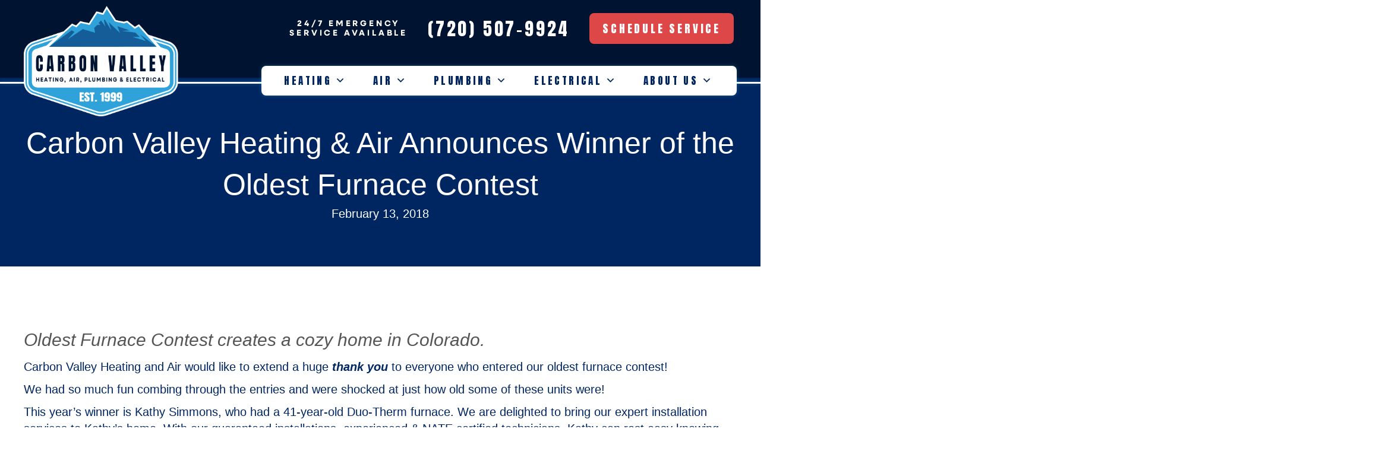

--- FILE ---
content_type: text/html; charset=UTF-8
request_url: https://carbonvalleyheatingandair.com/2017ofcwinner/
body_size: 24672
content:
<!DOCTYPE html>
<html lang="en-US" prefix="og: https://ogp.me/ns#">
<head><meta charset="UTF-8" /><script>if(navigator.userAgent.match(/MSIE|Internet Explorer/i)||navigator.userAgent.match(/Trident\/7\..*?rv:11/i)){var href=document.location.href;if(!href.match(/[?&]nowprocket/)){if(href.indexOf("?")==-1){if(href.indexOf("#")==-1){document.location.href=href+"?nowprocket=1"}else{document.location.href=href.replace("#","?nowprocket=1#")}}else{if(href.indexOf("#")==-1){document.location.href=href+"&nowprocket=1"}else{document.location.href=href.replace("#","&nowprocket=1#")}}}}</script><script>(()=>{class RocketLazyLoadScripts{constructor(){this.v="2.0.4",this.userEvents=["keydown","keyup","mousedown","mouseup","mousemove","mouseover","mouseout","touchmove","touchstart","touchend","touchcancel","wheel","click","dblclick","input"],this.attributeEvents=["onblur","onclick","oncontextmenu","ondblclick","onfocus","onmousedown","onmouseenter","onmouseleave","onmousemove","onmouseout","onmouseover","onmouseup","onmousewheel","onscroll","onsubmit"]}async t(){this.i(),this.o(),/iP(ad|hone)/.test(navigator.userAgent)&&this.h(),this.u(),this.l(this),this.m(),this.k(this),this.p(this),this._(),await Promise.all([this.R(),this.L()]),this.lastBreath=Date.now(),this.S(this),this.P(),this.D(),this.O(),this.M(),await this.C(this.delayedScripts.normal),await this.C(this.delayedScripts.defer),await this.C(this.delayedScripts.async),await this.T(),await this.F(),await this.j(),await this.A(),window.dispatchEvent(new Event("rocket-allScriptsLoaded")),this.everythingLoaded=!0,this.lastTouchEnd&&await new Promise(t=>setTimeout(t,500-Date.now()+this.lastTouchEnd)),this.I(),this.H(),this.U(),this.W()}i(){this.CSPIssue=sessionStorage.getItem("rocketCSPIssue"),document.addEventListener("securitypolicyviolation",t=>{this.CSPIssue||"script-src-elem"!==t.violatedDirective||"data"!==t.blockedURI||(this.CSPIssue=!0,sessionStorage.setItem("rocketCSPIssue",!0))},{isRocket:!0})}o(){window.addEventListener("pageshow",t=>{this.persisted=t.persisted,this.realWindowLoadedFired=!0},{isRocket:!0}),window.addEventListener("pagehide",()=>{this.onFirstUserAction=null},{isRocket:!0})}h(){let t;function e(e){t=e}window.addEventListener("touchstart",e,{isRocket:!0}),window.addEventListener("touchend",function i(o){o.changedTouches[0]&&t.changedTouches[0]&&Math.abs(o.changedTouches[0].pageX-t.changedTouches[0].pageX)<10&&Math.abs(o.changedTouches[0].pageY-t.changedTouches[0].pageY)<10&&o.timeStamp-t.timeStamp<200&&(window.removeEventListener("touchstart",e,{isRocket:!0}),window.removeEventListener("touchend",i,{isRocket:!0}),"INPUT"===o.target.tagName&&"text"===o.target.type||(o.target.dispatchEvent(new TouchEvent("touchend",{target:o.target,bubbles:!0})),o.target.dispatchEvent(new MouseEvent("mouseover",{target:o.target,bubbles:!0})),o.target.dispatchEvent(new PointerEvent("click",{target:o.target,bubbles:!0,cancelable:!0,detail:1,clientX:o.changedTouches[0].clientX,clientY:o.changedTouches[0].clientY})),event.preventDefault()))},{isRocket:!0})}q(t){this.userActionTriggered||("mousemove"!==t.type||this.firstMousemoveIgnored?"keyup"===t.type||"mouseover"===t.type||"mouseout"===t.type||(this.userActionTriggered=!0,this.onFirstUserAction&&this.onFirstUserAction()):this.firstMousemoveIgnored=!0),"click"===t.type&&t.preventDefault(),t.stopPropagation(),t.stopImmediatePropagation(),"touchstart"===this.lastEvent&&"touchend"===t.type&&(this.lastTouchEnd=Date.now()),"click"===t.type&&(this.lastTouchEnd=0),this.lastEvent=t.type,t.composedPath&&t.composedPath()[0].getRootNode()instanceof ShadowRoot&&(t.rocketTarget=t.composedPath()[0]),this.savedUserEvents.push(t)}u(){this.savedUserEvents=[],this.userEventHandler=this.q.bind(this),this.userEvents.forEach(t=>window.addEventListener(t,this.userEventHandler,{passive:!1,isRocket:!0})),document.addEventListener("visibilitychange",this.userEventHandler,{isRocket:!0})}U(){this.userEvents.forEach(t=>window.removeEventListener(t,this.userEventHandler,{passive:!1,isRocket:!0})),document.removeEventListener("visibilitychange",this.userEventHandler,{isRocket:!0}),this.savedUserEvents.forEach(t=>{(t.rocketTarget||t.target).dispatchEvent(new window[t.constructor.name](t.type,t))})}m(){const t="return false",e=Array.from(this.attributeEvents,t=>"data-rocket-"+t),i="["+this.attributeEvents.join("],[")+"]",o="[data-rocket-"+this.attributeEvents.join("],[data-rocket-")+"]",s=(e,i,o)=>{o&&o!==t&&(e.setAttribute("data-rocket-"+i,o),e["rocket"+i]=new Function("event",o),e.setAttribute(i,t))};new MutationObserver(t=>{for(const n of t)"attributes"===n.type&&(n.attributeName.startsWith("data-rocket-")||this.everythingLoaded?n.attributeName.startsWith("data-rocket-")&&this.everythingLoaded&&this.N(n.target,n.attributeName.substring(12)):s(n.target,n.attributeName,n.target.getAttribute(n.attributeName))),"childList"===n.type&&n.addedNodes.forEach(t=>{if(t.nodeType===Node.ELEMENT_NODE)if(this.everythingLoaded)for(const i of[t,...t.querySelectorAll(o)])for(const t of i.getAttributeNames())e.includes(t)&&this.N(i,t.substring(12));else for(const e of[t,...t.querySelectorAll(i)])for(const t of e.getAttributeNames())this.attributeEvents.includes(t)&&s(e,t,e.getAttribute(t))})}).observe(document,{subtree:!0,childList:!0,attributeFilter:[...this.attributeEvents,...e]})}I(){this.attributeEvents.forEach(t=>{document.querySelectorAll("[data-rocket-"+t+"]").forEach(e=>{this.N(e,t)})})}N(t,e){const i=t.getAttribute("data-rocket-"+e);i&&(t.setAttribute(e,i),t.removeAttribute("data-rocket-"+e))}k(t){Object.defineProperty(HTMLElement.prototype,"onclick",{get(){return this.rocketonclick||null},set(e){this.rocketonclick=e,this.setAttribute(t.everythingLoaded?"onclick":"data-rocket-onclick","this.rocketonclick(event)")}})}S(t){function e(e,i){let o=e[i];e[i]=null,Object.defineProperty(e,i,{get:()=>o,set(s){t.everythingLoaded?o=s:e["rocket"+i]=o=s}})}e(document,"onreadystatechange"),e(window,"onload"),e(window,"onpageshow");try{Object.defineProperty(document,"readyState",{get:()=>t.rocketReadyState,set(e){t.rocketReadyState=e},configurable:!0}),document.readyState="loading"}catch(t){console.log("WPRocket DJE readyState conflict, bypassing")}}l(t){this.originalAddEventListener=EventTarget.prototype.addEventListener,this.originalRemoveEventListener=EventTarget.prototype.removeEventListener,this.savedEventListeners=[],EventTarget.prototype.addEventListener=function(e,i,o){o&&o.isRocket||!t.B(e,this)&&!t.userEvents.includes(e)||t.B(e,this)&&!t.userActionTriggered||e.startsWith("rocket-")||t.everythingLoaded?t.originalAddEventListener.call(this,e,i,o):(t.savedEventListeners.push({target:this,remove:!1,type:e,func:i,options:o}),"mouseenter"!==e&&"mouseleave"!==e||t.originalAddEventListener.call(this,e,t.savedUserEvents.push,o))},EventTarget.prototype.removeEventListener=function(e,i,o){o&&o.isRocket||!t.B(e,this)&&!t.userEvents.includes(e)||t.B(e,this)&&!t.userActionTriggered||e.startsWith("rocket-")||t.everythingLoaded?t.originalRemoveEventListener.call(this,e,i,o):t.savedEventListeners.push({target:this,remove:!0,type:e,func:i,options:o})}}J(t,e){this.savedEventListeners=this.savedEventListeners.filter(i=>{let o=i.type,s=i.target||window;return e!==o||t!==s||(this.B(o,s)&&(i.type="rocket-"+o),this.$(i),!1)})}H(){EventTarget.prototype.addEventListener=this.originalAddEventListener,EventTarget.prototype.removeEventListener=this.originalRemoveEventListener,this.savedEventListeners.forEach(t=>this.$(t))}$(t){t.remove?this.originalRemoveEventListener.call(t.target,t.type,t.func,t.options):this.originalAddEventListener.call(t.target,t.type,t.func,t.options)}p(t){let e;function i(e){return t.everythingLoaded?e:e.split(" ").map(t=>"load"===t||t.startsWith("load.")?"rocket-jquery-load":t).join(" ")}function o(o){function s(e){const s=o.fn[e];o.fn[e]=o.fn.init.prototype[e]=function(){return this[0]===window&&t.userActionTriggered&&("string"==typeof arguments[0]||arguments[0]instanceof String?arguments[0]=i(arguments[0]):"object"==typeof arguments[0]&&Object.keys(arguments[0]).forEach(t=>{const e=arguments[0][t];delete arguments[0][t],arguments[0][i(t)]=e})),s.apply(this,arguments),this}}if(o&&o.fn&&!t.allJQueries.includes(o)){const e={DOMContentLoaded:[],"rocket-DOMContentLoaded":[]};for(const t in e)document.addEventListener(t,()=>{e[t].forEach(t=>t())},{isRocket:!0});o.fn.ready=o.fn.init.prototype.ready=function(i){function s(){parseInt(o.fn.jquery)>2?setTimeout(()=>i.bind(document)(o)):i.bind(document)(o)}return"function"==typeof i&&(t.realDomReadyFired?!t.userActionTriggered||t.fauxDomReadyFired?s():e["rocket-DOMContentLoaded"].push(s):e.DOMContentLoaded.push(s)),o([])},s("on"),s("one"),s("off"),t.allJQueries.push(o)}e=o}t.allJQueries=[],o(window.jQuery),Object.defineProperty(window,"jQuery",{get:()=>e,set(t){o(t)}})}P(){const t=new Map;document.write=document.writeln=function(e){const i=document.currentScript,o=document.createRange(),s=i.parentElement;let n=t.get(i);void 0===n&&(n=i.nextSibling,t.set(i,n));const c=document.createDocumentFragment();o.setStart(c,0),c.appendChild(o.createContextualFragment(e)),s.insertBefore(c,n)}}async R(){return new Promise(t=>{this.userActionTriggered?t():this.onFirstUserAction=t})}async L(){return new Promise(t=>{document.addEventListener("DOMContentLoaded",()=>{this.realDomReadyFired=!0,t()},{isRocket:!0})})}async j(){return this.realWindowLoadedFired?Promise.resolve():new Promise(t=>{window.addEventListener("load",t,{isRocket:!0})})}M(){this.pendingScripts=[];this.scriptsMutationObserver=new MutationObserver(t=>{for(const e of t)e.addedNodes.forEach(t=>{"SCRIPT"!==t.tagName||t.noModule||t.isWPRocket||this.pendingScripts.push({script:t,promise:new Promise(e=>{const i=()=>{const i=this.pendingScripts.findIndex(e=>e.script===t);i>=0&&this.pendingScripts.splice(i,1),e()};t.addEventListener("load",i,{isRocket:!0}),t.addEventListener("error",i,{isRocket:!0}),setTimeout(i,1e3)})})})}),this.scriptsMutationObserver.observe(document,{childList:!0,subtree:!0})}async F(){await this.X(),this.pendingScripts.length?(await this.pendingScripts[0].promise,await this.F()):this.scriptsMutationObserver.disconnect()}D(){this.delayedScripts={normal:[],async:[],defer:[]},document.querySelectorAll("script[type$=rocketlazyloadscript]").forEach(t=>{t.hasAttribute("data-rocket-src")?t.hasAttribute("async")&&!1!==t.async?this.delayedScripts.async.push(t):t.hasAttribute("defer")&&!1!==t.defer||"module"===t.getAttribute("data-rocket-type")?this.delayedScripts.defer.push(t):this.delayedScripts.normal.push(t):this.delayedScripts.normal.push(t)})}async _(){await this.L();let t=[];document.querySelectorAll("script[type$=rocketlazyloadscript][data-rocket-src]").forEach(e=>{let i=e.getAttribute("data-rocket-src");if(i&&!i.startsWith("data:")){i.startsWith("//")&&(i=location.protocol+i);try{const o=new URL(i).origin;o!==location.origin&&t.push({src:o,crossOrigin:e.crossOrigin||"module"===e.getAttribute("data-rocket-type")})}catch(t){}}}),t=[...new Map(t.map(t=>[JSON.stringify(t),t])).values()],this.Y(t,"preconnect")}async G(t){if(await this.K(),!0!==t.noModule||!("noModule"in HTMLScriptElement.prototype))return new Promise(e=>{let i;function o(){(i||t).setAttribute("data-rocket-status","executed"),e()}try{if(navigator.userAgent.includes("Firefox/")||""===navigator.vendor||this.CSPIssue)i=document.createElement("script"),[...t.attributes].forEach(t=>{let e=t.nodeName;"type"!==e&&("data-rocket-type"===e&&(e="type"),"data-rocket-src"===e&&(e="src"),i.setAttribute(e,t.nodeValue))}),t.text&&(i.text=t.text),t.nonce&&(i.nonce=t.nonce),i.hasAttribute("src")?(i.addEventListener("load",o,{isRocket:!0}),i.addEventListener("error",()=>{i.setAttribute("data-rocket-status","failed-network"),e()},{isRocket:!0}),setTimeout(()=>{i.isConnected||e()},1)):(i.text=t.text,o()),i.isWPRocket=!0,t.parentNode.replaceChild(i,t);else{const i=t.getAttribute("data-rocket-type"),s=t.getAttribute("data-rocket-src");i?(t.type=i,t.removeAttribute("data-rocket-type")):t.removeAttribute("type"),t.addEventListener("load",o,{isRocket:!0}),t.addEventListener("error",i=>{this.CSPIssue&&i.target.src.startsWith("data:")?(console.log("WPRocket: CSP fallback activated"),t.removeAttribute("src"),this.G(t).then(e)):(t.setAttribute("data-rocket-status","failed-network"),e())},{isRocket:!0}),s?(t.fetchPriority="high",t.removeAttribute("data-rocket-src"),t.src=s):t.src="data:text/javascript;base64,"+window.btoa(unescape(encodeURIComponent(t.text)))}}catch(i){t.setAttribute("data-rocket-status","failed-transform"),e()}});t.setAttribute("data-rocket-status","skipped")}async C(t){const e=t.shift();return e?(e.isConnected&&await this.G(e),this.C(t)):Promise.resolve()}O(){this.Y([...this.delayedScripts.normal,...this.delayedScripts.defer,...this.delayedScripts.async],"preload")}Y(t,e){this.trash=this.trash||[];let i=!0;var o=document.createDocumentFragment();t.forEach(t=>{const s=t.getAttribute&&t.getAttribute("data-rocket-src")||t.src;if(s&&!s.startsWith("data:")){const n=document.createElement("link");n.href=s,n.rel=e,"preconnect"!==e&&(n.as="script",n.fetchPriority=i?"high":"low"),t.getAttribute&&"module"===t.getAttribute("data-rocket-type")&&(n.crossOrigin=!0),t.crossOrigin&&(n.crossOrigin=t.crossOrigin),t.integrity&&(n.integrity=t.integrity),t.nonce&&(n.nonce=t.nonce),o.appendChild(n),this.trash.push(n),i=!1}}),document.head.appendChild(o)}W(){this.trash.forEach(t=>t.remove())}async T(){try{document.readyState="interactive"}catch(t){}this.fauxDomReadyFired=!0;try{await this.K(),this.J(document,"readystatechange"),document.dispatchEvent(new Event("rocket-readystatechange")),await this.K(),document.rocketonreadystatechange&&document.rocketonreadystatechange(),await this.K(),this.J(document,"DOMContentLoaded"),document.dispatchEvent(new Event("rocket-DOMContentLoaded")),await this.K(),this.J(window,"DOMContentLoaded"),window.dispatchEvent(new Event("rocket-DOMContentLoaded"))}catch(t){console.error(t)}}async A(){try{document.readyState="complete"}catch(t){}try{await this.K(),this.J(document,"readystatechange"),document.dispatchEvent(new Event("rocket-readystatechange")),await this.K(),document.rocketonreadystatechange&&document.rocketonreadystatechange(),await this.K(),this.J(window,"load"),window.dispatchEvent(new Event("rocket-load")),await this.K(),window.rocketonload&&window.rocketonload(),await this.K(),this.allJQueries.forEach(t=>t(window).trigger("rocket-jquery-load")),await this.K(),this.J(window,"pageshow");const t=new Event("rocket-pageshow");t.persisted=this.persisted,window.dispatchEvent(t),await this.K(),window.rocketonpageshow&&window.rocketonpageshow({persisted:this.persisted})}catch(t){console.error(t)}}async K(){Date.now()-this.lastBreath>45&&(await this.X(),this.lastBreath=Date.now())}async X(){return document.hidden?new Promise(t=>setTimeout(t)):new Promise(t=>requestAnimationFrame(t))}B(t,e){return e===document&&"readystatechange"===t||(e===document&&"DOMContentLoaded"===t||(e===window&&"DOMContentLoaded"===t||(e===window&&"load"===t||e===window&&"pageshow"===t)))}static run(){(new RocketLazyLoadScripts).t()}}RocketLazyLoadScripts.run()})();</script>

<meta name='viewport' content='width=device-width, initial-scale=1.0' />
<meta http-equiv='X-UA-Compatible' content='IE=edge' />
<link rel="profile" href="https://gmpg.org/xfn/11" />
	<style>img:is([sizes="auto" i], [sizes^="auto," i]) { contain-intrinsic-size: 3000px 1500px }</style>
	<!-- Start Establish Fonts-->
<link data-minify="1" rel="stylesheet" href="https://carbonvalleyheatingandair.com/wp-content/cache/min/1/utm8ojb.css?ver=1766759784">
<!-- End Establish Fonts-->

<link data-minify="1" rel="stylesheet" href="https://carbonvalleyheatingandair.com/wp-content/cache/min/1/yqk3ezh.css?ver=1766759784">

<!-- APEX carbonvalley Google Tag Manager -->
<!-- Google Tag Manager -->
<script type="rocketlazyloadscript">(function(w,d,s,l,i){w[l]=w[l]||[];w[l].push({'gtm.start':
new Date().getTime(),event:'gtm.js'});var f=d.getElementsByTagName(s)[0],
j=d.createElement(s),dl=l!='dataLayer'?'&l='+l:'';j.async=true;j.src=
'https://www.googletagmanager.com/gtm.js?id='+i+dl;f.parentNode.insertBefore(j,f);
})(window,document,'script','dataLayer','GTM-K7CLZHRK');</script>
<!-- End Google Tag Manager -->
<!-- Google Tag Manager -->
<script type="rocketlazyloadscript">(function(w,d,s,l,i){w[l]=w[l]||[];w[l].push({'gtm.start':
new Date().getTime(),event:'gtm.js'});var f=d.getElementsByTagName(s)[0],
j=d.createElement(s),dl=l!='dataLayer'?'&l='+l:'';j.async=true;j.src=
'https://www.googletagmanager.com/gtm.js?id='+i+dl;f.parentNode.insertBefore(j,f);
})(window,document,'script','dataLayer','GTM-5WP27WB');</script>
<!-- End Google Tag Manager -->
<!-- End APEX carbonvalley Google Tag Manager -->

<!-- APEX GLOBAL Google Tag Manager -->
<script type="rocketlazyloadscript">(function(w,d,s,l,i){w[l]=w[l]||[];w[l].push({'gtm.start':
new Date().getTime(),event:'gtm.js'});var f=d.getElementsByTagName(s)[0],
j=d.createElement(s),dl=l!='dataLayer'?'&l='+l:'';j.async=true;j.src=
'https://www.googletagmanager.com/gtm.js?id='+i+dl;f.parentNode.insertBefore(j,f);
})(window,document,'script','dataLayer','GTM-NPGVD6LP');</script>
<!-- APEX GLOBAL End Google Tag Manager -->





<!-- ServiceTitan DNI -->
<script type="rocketlazyloadscript">
    dni = (function(q,w,e,r,t,y,u){q['ServiceTitanDniObject']=t;q[t]=q[t]||function(){
        (q[t].q=q[t].q||[]).push(arguments)};q[t].l=1*new Date();y=w.createElement(e);
        u=w.getElementsByTagName(e)[0];y.async=true;y.src=r;u.parentNode.insertBefore(y,u);
        return q[t];
    })(window,document,'script','https://static.servicetitan.com/marketing-ads/dni.js','dni');
    dni('init', '1947182485');
    document.addEventListener('DOMContentLoaded', function() { dni('load'); }, false);
</script>
<!-- ServiceTitan DNI -->

<script type="rocketlazyloadscript" data-minify="1" data-rocket-type="text/javascript" data-rocket-src="https://carbonvalleyheatingandair.com/wp-content/cache/min/1/choozle/18128/Bootstrap.js?ver=1766759785" data-rocket-defer defer></script>





<!-- Facebook Pixel Code -->
<script type="rocketlazyloadscript">
  !function(f,b,e,v,n,t,s)
  {if(f.fbq)return;n=f.fbq=function(){n.callMethod?
  n.callMethod.apply(n,arguments):n.queue.push(arguments)};
  if(!f._fbq)f._fbq=n;n.push=n;n.loaded=!0;n.version='2.0';
  n.queue=[];t=b.createElement(e);t.async=!0;
  t.src=v;s=b.getElementsByTagName(e)[0];
  s.parentNode.insertBefore(t,s)}(window, document,'script',
  'https://connect.facebook.net/en_US/fbevents.js');
  fbq('init', '126900141249384');
  fbq('track', 'PageView');
</script>
<noscript>
  <img height="1" width="1" style="display:none" 
       src="https://www.facebook.com/tr?id=126900141249384&ev=PageView&noscript=1"/>
</noscript>
<!-- End Facebook Pixel Code -->

<!-- Pixel Code Request 30302021 KMO -->
<!-- Activity name for this tag: B3316_Carrier West -->
<script type="rocketlazyloadscript">
  (function() {
    var a = String(Math.random()) * 10000000000000;
    new Image().src = 'https://pubads.g.doubleclick.net/activity;xsp=4727831;ord='+ a +'?';
  })();
</script>
<noscript>
  <img style="display:none" src='https://pubads.g.doubleclick.net/activity;xsp=4727831;ord=1?' width=1 height=1 border=0>
</noscript>
<!-- Search Engine Optimization by Rank Math PRO - https://rankmath.com/ -->
<title>Carbon Valley&#039;s 2017 Oldest Furnace Contest Winner</title>
<link crossorigin data-rocket-preconnect href="https://fonts.googleapis.com" rel="preconnect">
<link crossorigin data-rocket-preconnect href="https://kit.fontawesome.com" rel="preconnect">
<link data-rocket-preload as="style" href="https://fonts.googleapis.com/css?family=Anton%3A400%2C700%7CAnton%3A400%2C700%7CBebas%20Neue%3A400&#038;display=swap" rel="preload">
<link href="https://fonts.googleapis.com/css?family=Anton%3A400%2C700%7CAnton%3A400%2C700%7CBebas%20Neue%3A400&#038;display=swap" media="print" onload="this.media=&#039;all&#039;" rel="stylesheet">
<noscript><link rel="stylesheet" href="https://fonts.googleapis.com/css?family=Anton%3A400%2C700%7CAnton%3A400%2C700%7CBebas%20Neue%3A400&#038;display=swap"></noscript><link rel="preload" data-rocket-preload as="image" href="https://www.carbonvalleyheatingandair.com/wp-content/uploads/2018/01/2017-OFC-Winner-Furnace.png" fetchpriority="high">
<meta name="description" content="Our oldest furnace contest requires applicants to submit photos and details about their current furnace, with the oldest and most out of date winning a brand new furnace and installation."/>
<meta name="robots" content="follow, index, max-snippet:-1, max-video-preview:-1, max-image-preview:large"/>
<link rel="canonical" href="https://carbonvalleyheatingandair.com/2017ofcwinner/" />
<meta property="og:locale" content="en_US" />
<meta property="og:type" content="article" />
<meta property="og:title" content="Carbon Valley&#039;s 2017 Oldest Furnace Contest Winner" />
<meta property="og:description" content="Our oldest furnace contest requires applicants to submit photos and details about their current furnace, with the oldest and most out of date winning a brand new furnace and installation." />
<meta property="og:url" content="https://carbonvalleyheatingandair.com/2017ofcwinner/" />
<meta property="og:site_name" content="Carbon Valley Heating, Air, Plumbing &amp; Electrical" />
<meta property="article:publisher" content="https://www.facebook.com/CVHVAC/" />
<meta property="article:section" content="Furnace" />
<meta property="og:updated_time" content="2025-10-22T12:21:50-04:00" />
<meta property="og:image" content="https://carbonvalleyheatingandair.com/wp-content/uploads/carbon-valley-frederick-co-fvcn.png" />
<meta property="og:image:secure_url" content="https://carbonvalleyheatingandair.com/wp-content/uploads/carbon-valley-frederick-co-fvcn.png" />
<meta property="og:image:width" content="512" />
<meta property="og:image:height" content="512" />
<meta property="og:image:alt" content="Favicon for Carbon Valley Heating, Air, Plumbing &amp; Electrical in Frederick, Colorado." />
<meta property="og:image:type" content="image/png" />
<meta property="article:published_time" content="2018-02-13T22:26:26-05:00" />
<meta property="article:modified_time" content="2025-10-22T12:21:50-04:00" />
<meta name="twitter:card" content="summary_large_image" />
<meta name="twitter:title" content="Carbon Valley&#039;s 2017 Oldest Furnace Contest Winner" />
<meta name="twitter:description" content="Our oldest furnace contest requires applicants to submit photos and details about their current furnace, with the oldest and most out of date winning a brand new furnace and installation." />
<meta name="twitter:site" content="@@cvhvac" />
<meta name="twitter:creator" content="@@cvhvac" />
<meta name="twitter:image" content="https://carbonvalleyheatingandair.com/wp-content/uploads/carbon-valley-frederick-co-fvcn.png" />
<meta name="twitter:label1" content="Written by" />
<meta name="twitter:data1" content="Carbon Valley Heating, Air, Plumbing and Electrical" />
<meta name="twitter:label2" content="Time to read" />
<meta name="twitter:data2" content="1 minute" />
<script type="application/ld+json" class="rank-math-schema-pro">{"@context":"https://schema.org","@graph":[{"@type":"Place","@id":"https://carbonvalleyheatingandair.com/#place","geo":{"@type":"GeoCoordinates","latitude":"40.084612382858346","longitude":" -104.98188407116423"},"hasMap":"https://www.google.com/maps/search/?api=1&amp;query=40.084612382858346, -104.98188407116423","address":{"@type":"PostalAddress","streetAddress":"3771 Monarch St D","addressLocality":"Frederick","addressRegion":"CO","postalCode":"80516","addressCountry":"United States"}},{"@type":["LocalBusiness","Organization"],"@id":"https://carbonvalleyheatingandair.com/#organization","name":"Carbon Valley Heating, Air, Plumbing &amp; Electrical","url":"https://carbonvalleyheatingandair.com","sameAs":["https://www.facebook.com/CVHVAC/","https://twitter.com/@cvhvac","https://www.bbb.org/us/co/firestone/profile/heating-contractors/carbon-valley-heating-and-air-0805-46019192/#sealclick","https://www.instagram.com/cvhvac/","https://www.yelp.com/biz/carbon-valley-heating-and-air-firestone-4"],"address":{"@type":"PostalAddress","streetAddress":"3771 Monarch St D","addressLocality":"Frederick","addressRegion":"CO","postalCode":"80516","addressCountry":"United States"},"logo":{"@type":"ImageObject","@id":"https://carbonvalleyheatingandair.com/#logo","url":"https://carbonvalleyheatingandair.com/wp-content/uploads/carbon-valley-frederick-co-logo.jpg","contentUrl":"https://carbonvalleyheatingandair.com/wp-content/uploads/carbon-valley-frederick-co-logo.jpg","caption":"Carbon Valley Heating, Air, Plumbing &amp; Electrical","inLanguage":"en-US","width":"1500","height":"1500"},"openingHours":["Monday,Tuesday,Wednesday,Thursday,Friday,Saturday,Sunday Open 24 hours"],"description":"Carbon Valley Heating, Air, Plumbing &amp; Electrical is a trusted provider of residential services in Frederick, Colorado. Our certified technicians deliver expert solutions in HVAC, plumbing, and electrical systems, including air conditioning repair, furnace installation, water heater maintenance, drain cleaning, and electrical upgrades. We\u2019re committed to dependable service, quality craftsmanship, and customer satisfaction. Serving homeowners in Frederick, Longmont, Firestone, Erie, and nearby areas, we ensure comfort and reliability with every visit.","legalName":"Carbon Valley Heating, Air, Plumbing and Electrical","foundingDate":"1999","location":{"@id":"https://carbonvalleyheatingandair.com/#place"},"image":{"@id":"https://carbonvalleyheatingandair.com/#logo"},"telephone":"+1-720-507-9924","areaServed":[{"@type":"City","name":"Boulder","sameAs":"https://www.wikidata.org/wiki/Q192517"},{"@type":"City","name":"Brighton","sameAs":"https://www.wikidata.org/wiki/Q252949"},{"@type":"City","name":"Broomfield","sameAs":"https://www.wikidata.org/wiki/Q492819"},{"@type":"City","name":"Dacono","sameAs":"https://www.wikidata.org/wiki/Q2152170"},{"@type":"City","name":"Erie","sameAs":"https://www.wikidata.org/wiki/Q1003798"},{"@type":"City","name":"Firestone","sameAs":"https://www.wikidata.org/wiki/Q2202981"},{"@type":"City","name":"Fort Lupton","sameAs":"https://www.wikidata.org/wiki/Q2272364"},{"@type":"City","name":"Frederick","sameAs":"https://www.wikidata.org/wiki/Q607417"},{"@type":"City","name":"Greeley","sameAs":"https://www.wikidata.org/wiki/Q94274"},{"@type":"City","name":"Lafayette","sameAs":"https://www.wikidata.org/wiki/Q9019841"},{"@type":"City","name":"Longmont","sameAs":"https://www.wikidata.org/wiki/Q988283"},{"@type":"City","name":"Louisville","sameAs":"https://www.wikidata.org/wiki/Q994478"},{"@type":"City","name":"Mead","sameAs":"https://www.wikidata.org/wiki/Q2272376"},{"@type":"City","name":"Niwot","sameAs":"https://www.wikidata.org/wiki/Q960555"},{"@type":"City","name":"Platteville","sameAs":"https://en.wikipedia.org/wiki/Platteville,_Colorado"},{"@type":"City","name":"Thornton","sameAs":"https://www.wikidata.org/wiki/Q579761"},{"@type":"City","name":"Westminster","sameAs":"https://www.wikidata.org/wiki/Q948129"}]},{"@type":"WebSite","@id":"https://carbonvalleyheatingandair.com/#website","url":"https://carbonvalleyheatingandair.com","name":"Carbon Valley Heating, Air, Plumbing &amp; Electrical","publisher":{"@id":"https://carbonvalleyheatingandair.com/#organization"},"inLanguage":"en-US"},{"@type":"ImageObject","@id":"https://www.carbonvalleyheatingandair.com/wp-content/uploads/2018/01/2017-OFC-Winner-Furnace.png","url":"https://www.carbonvalleyheatingandair.com/wp-content/uploads/2018/01/2017-OFC-Winner-Furnace.png","width":"200","height":"200","inLanguage":"en-US"},{"@type":"WebPage","@id":"https://carbonvalleyheatingandair.com/2017ofcwinner/#webpage","url":"https://carbonvalleyheatingandair.com/2017ofcwinner/","name":"Carbon Valley&#039;s 2017 Oldest Furnace Contest Winner","datePublished":"2018-02-13T22:26:26-05:00","dateModified":"2025-10-22T12:21:50-04:00","isPartOf":{"@id":"https://carbonvalleyheatingandair.com/#website"},"primaryImageOfPage":{"@id":"https://www.carbonvalleyheatingandair.com/wp-content/uploads/2018/01/2017-OFC-Winner-Furnace.png"},"inLanguage":"en-US"},{"@type":"Person","@id":"https://carbonvalleyheatingandair.com/2017ofcwinner/#author","name":"Carbon Valley Heating, Air, Plumbing and Electrical","image":{"@type":"ImageObject","@id":"https://secure.gravatar.com/avatar/cecdde9253e9a8a612fe07447061a0743bd828bd39ece1f99310a65f30ff0822?s=96&amp;d=mm&amp;r=g","url":"https://secure.gravatar.com/avatar/cecdde9253e9a8a612fe07447061a0743bd828bd39ece1f99310a65f30ff0822?s=96&amp;d=mm&amp;r=g","caption":"Carbon Valley Heating, Air, Plumbing and Electrical","inLanguage":"en-US"},"worksFor":{"@id":"https://carbonvalleyheatingandair.com/#organization"}},{"@type":"BlogPosting","headline":"Carbon Valley&#039;s 2017 Oldest Furnace Contest Winner","datePublished":"2018-02-13T22:26:26-05:00","dateModified":"2025-10-22T12:21:50-04:00","articleSection":"Furnace, News","author":{"@id":"https://carbonvalleyheatingandair.com/2017ofcwinner/#author","name":"Carbon Valley Heating, Air, Plumbing and Electrical"},"publisher":{"@id":"https://carbonvalleyheatingandair.com/#organization"},"description":"Our oldest furnace contest requires applicants to submit photos and details about their current furnace, with the oldest and most out of date winning a brand new furnace and installation.","name":"Carbon Valley&#039;s 2017 Oldest Furnace Contest Winner","@id":"https://carbonvalleyheatingandair.com/2017ofcwinner/#richSnippet","isPartOf":{"@id":"https://carbonvalleyheatingandair.com/2017ofcwinner/#webpage"},"image":{"@id":"https://www.carbonvalleyheatingandair.com/wp-content/uploads/2018/01/2017-OFC-Winner-Furnace.png"},"inLanguage":"en-US","mainEntityOfPage":{"@id":"https://carbonvalleyheatingandair.com/2017ofcwinner/#webpage"}}]}</script>
<!-- /Rank Math WordPress SEO plugin -->

<link rel='dns-prefetch' href='//kit.fontawesome.com' />
<link rel='dns-prefetch' href='//fonts.googleapis.com' />
<link href='https://fonts.gstatic.com' crossorigin rel='preconnect' />
<link rel="alternate" type="application/rss+xml" title="Carbon Valley Heating, Air, Plumbing and Electrical &raquo; Feed" href="https://carbonvalleyheatingandair.com/feed/" />
<link rel="alternate" type="application/rss+xml" title="Carbon Valley Heating, Air, Plumbing and Electrical &raquo; Comments Feed" href="https://carbonvalleyheatingandair.com/comments/feed/" />
<link rel='stylesheet' id='wp-block-library-css' href='https://carbonvalleyheatingandair.com/wp-includes/css/dist/block-library/style.min.css?=1752626764' media='all' />
<style id='wp-block-library-theme-inline-css'>
.wp-block-audio :where(figcaption){color:#555;font-size:13px;text-align:center}.is-dark-theme .wp-block-audio :where(figcaption){color:#ffffffa6}.wp-block-audio{margin:0 0 1em}.wp-block-code{border:1px solid #ccc;border-radius:4px;font-family:Menlo,Consolas,monaco,monospace;padding:.8em 1em}.wp-block-embed :where(figcaption){color:#555;font-size:13px;text-align:center}.is-dark-theme .wp-block-embed :where(figcaption){color:#ffffffa6}.wp-block-embed{margin:0 0 1em}.blocks-gallery-caption{color:#555;font-size:13px;text-align:center}.is-dark-theme .blocks-gallery-caption{color:#ffffffa6}:root :where(.wp-block-image figcaption){color:#555;font-size:13px;text-align:center}.is-dark-theme :root :where(.wp-block-image figcaption){color:#ffffffa6}.wp-block-image{margin:0 0 1em}.wp-block-pullquote{border-bottom:4px solid;border-top:4px solid;color:currentColor;margin-bottom:1.75em}.wp-block-pullquote cite,.wp-block-pullquote footer,.wp-block-pullquote__citation{color:currentColor;font-size:.8125em;font-style:normal;text-transform:uppercase}.wp-block-quote{border-left:.25em solid;margin:0 0 1.75em;padding-left:1em}.wp-block-quote cite,.wp-block-quote footer{color:currentColor;font-size:.8125em;font-style:normal;position:relative}.wp-block-quote:where(.has-text-align-right){border-left:none;border-right:.25em solid;padding-left:0;padding-right:1em}.wp-block-quote:where(.has-text-align-center){border:none;padding-left:0}.wp-block-quote.is-large,.wp-block-quote.is-style-large,.wp-block-quote:where(.is-style-plain){border:none}.wp-block-search .wp-block-search__label{font-weight:700}.wp-block-search__button{border:1px solid #ccc;padding:.375em .625em}:where(.wp-block-group.has-background){padding:1.25em 2.375em}.wp-block-separator.has-css-opacity{opacity:.4}.wp-block-separator{border:none;border-bottom:2px solid;margin-left:auto;margin-right:auto}.wp-block-separator.has-alpha-channel-opacity{opacity:1}.wp-block-separator:not(.is-style-wide):not(.is-style-dots){width:100px}.wp-block-separator.has-background:not(.is-style-dots){border-bottom:none;height:1px}.wp-block-separator.has-background:not(.is-style-wide):not(.is-style-dots){height:2px}.wp-block-table{margin:0 0 1em}.wp-block-table td,.wp-block-table th{word-break:normal}.wp-block-table :where(figcaption){color:#555;font-size:13px;text-align:center}.is-dark-theme .wp-block-table :where(figcaption){color:#ffffffa6}.wp-block-video :where(figcaption){color:#555;font-size:13px;text-align:center}.is-dark-theme .wp-block-video :where(figcaption){color:#ffffffa6}.wp-block-video{margin:0 0 1em}:root :where(.wp-block-template-part.has-background){margin-bottom:0;margin-top:0;padding:1.25em 2.375em}
</style>
<style id='classic-theme-styles-inline-css'>
/*! This file is auto-generated */
.wp-block-button__link{color:#fff;background-color:#32373c;border-radius:9999px;box-shadow:none;text-decoration:none;padding:calc(.667em + 2px) calc(1.333em + 2px);font-size:1.125em}.wp-block-file__button{background:#32373c;color:#fff;text-decoration:none}
</style>
<style id='font-awesome-svg-styles-default-inline-css'>
.svg-inline--fa {
  display: inline-block;
  height: 1em;
  overflow: visible;
  vertical-align: -.125em;
}
</style>
<link data-minify="1" rel='stylesheet' id='font-awesome-svg-styles-css' href='https://carbonvalleyheatingandair.com/wp-content/cache/min/1/wp-content/uploads/font-awesome/v6.7.2/css/svg-with-js.css?ver=1766759784' media='all' />
<style id='font-awesome-svg-styles-inline-css'>
   .wp-block-font-awesome-icon svg::before,
   .wp-rich-text-font-awesome-icon svg::before {content: unset;}
</style>
<style id='global-styles-inline-css'>
:root{--wp--preset--aspect-ratio--square: 1;--wp--preset--aspect-ratio--4-3: 4/3;--wp--preset--aspect-ratio--3-4: 3/4;--wp--preset--aspect-ratio--3-2: 3/2;--wp--preset--aspect-ratio--2-3: 2/3;--wp--preset--aspect-ratio--16-9: 16/9;--wp--preset--aspect-ratio--9-16: 9/16;--wp--preset--color--black: #000000;--wp--preset--color--cyan-bluish-gray: #abb8c3;--wp--preset--color--white: #ffffff;--wp--preset--color--pale-pink: #f78da7;--wp--preset--color--vivid-red: #cf2e2e;--wp--preset--color--luminous-vivid-orange: #ff6900;--wp--preset--color--luminous-vivid-amber: #fcb900;--wp--preset--color--light-green-cyan: #7bdcb5;--wp--preset--color--vivid-green-cyan: #00d084;--wp--preset--color--pale-cyan-blue: #8ed1fc;--wp--preset--color--vivid-cyan-blue: #0693e3;--wp--preset--color--vivid-purple: #9b51e0;--wp--preset--color--fl-heading-text: #555555;--wp--preset--color--fl-body-bg: #ffffff;--wp--preset--color--fl-body-text: #002661;--wp--preset--color--fl-accent: #117ca0;--wp--preset--color--fl-accent-hover: #002661;--wp--preset--color--fl-topbar-bg: #ffffff;--wp--preset--color--fl-topbar-text: #000000;--wp--preset--color--fl-topbar-link: #428bca;--wp--preset--color--fl-topbar-hover: #428bca;--wp--preset--color--fl-header-bg: #ffffff;--wp--preset--color--fl-header-text: #000000;--wp--preset--color--fl-header-link: #428bca;--wp--preset--color--fl-header-hover: #428bca;--wp--preset--color--fl-nav-bg: #ffffff;--wp--preset--color--fl-nav-link: #428bca;--wp--preset--color--fl-nav-hover: #428bca;--wp--preset--color--fl-content-bg: #ffffff;--wp--preset--color--fl-footer-widgets-bg: #ffffff;--wp--preset--color--fl-footer-widgets-text: #000000;--wp--preset--color--fl-footer-widgets-link: #428bca;--wp--preset--color--fl-footer-widgets-hover: #428bca;--wp--preset--color--fl-footer-bg: #ffffff;--wp--preset--color--fl-footer-text: #000000;--wp--preset--color--fl-footer-link: #428bca;--wp--preset--color--fl-footer-hover: #428bca;--wp--preset--gradient--vivid-cyan-blue-to-vivid-purple: linear-gradient(135deg,rgba(6,147,227,1) 0%,rgb(155,81,224) 100%);--wp--preset--gradient--light-green-cyan-to-vivid-green-cyan: linear-gradient(135deg,rgb(122,220,180) 0%,rgb(0,208,130) 100%);--wp--preset--gradient--luminous-vivid-amber-to-luminous-vivid-orange: linear-gradient(135deg,rgba(252,185,0,1) 0%,rgba(255,105,0,1) 100%);--wp--preset--gradient--luminous-vivid-orange-to-vivid-red: linear-gradient(135deg,rgba(255,105,0,1) 0%,rgb(207,46,46) 100%);--wp--preset--gradient--very-light-gray-to-cyan-bluish-gray: linear-gradient(135deg,rgb(238,238,238) 0%,rgb(169,184,195) 100%);--wp--preset--gradient--cool-to-warm-spectrum: linear-gradient(135deg,rgb(74,234,220) 0%,rgb(151,120,209) 20%,rgb(207,42,186) 40%,rgb(238,44,130) 60%,rgb(251,105,98) 80%,rgb(254,248,76) 100%);--wp--preset--gradient--blush-light-purple: linear-gradient(135deg,rgb(255,206,236) 0%,rgb(152,150,240) 100%);--wp--preset--gradient--blush-bordeaux: linear-gradient(135deg,rgb(254,205,165) 0%,rgb(254,45,45) 50%,rgb(107,0,62) 100%);--wp--preset--gradient--luminous-dusk: linear-gradient(135deg,rgb(255,203,112) 0%,rgb(199,81,192) 50%,rgb(65,88,208) 100%);--wp--preset--gradient--pale-ocean: linear-gradient(135deg,rgb(255,245,203) 0%,rgb(182,227,212) 50%,rgb(51,167,181) 100%);--wp--preset--gradient--electric-grass: linear-gradient(135deg,rgb(202,248,128) 0%,rgb(113,206,126) 100%);--wp--preset--gradient--midnight: linear-gradient(135deg,rgb(2,3,129) 0%,rgb(40,116,252) 100%);--wp--preset--font-size--small: 13px;--wp--preset--font-size--medium: 20px;--wp--preset--font-size--large: 36px;--wp--preset--font-size--x-large: 42px;--wp--preset--spacing--20: 0.44rem;--wp--preset--spacing--30: 0.67rem;--wp--preset--spacing--40: 1rem;--wp--preset--spacing--50: 1.5rem;--wp--preset--spacing--60: 2.25rem;--wp--preset--spacing--70: 3.38rem;--wp--preset--spacing--80: 5.06rem;--wp--preset--shadow--natural: 6px 6px 9px rgba(0, 0, 0, 0.2);--wp--preset--shadow--deep: 12px 12px 50px rgba(0, 0, 0, 0.4);--wp--preset--shadow--sharp: 6px 6px 0px rgba(0, 0, 0, 0.2);--wp--preset--shadow--outlined: 6px 6px 0px -3px rgba(255, 255, 255, 1), 6px 6px rgba(0, 0, 0, 1);--wp--preset--shadow--crisp: 6px 6px 0px rgba(0, 0, 0, 1);}:where(.is-layout-flex){gap: 0.5em;}:where(.is-layout-grid){gap: 0.5em;}body .is-layout-flex{display: flex;}.is-layout-flex{flex-wrap: wrap;align-items: center;}.is-layout-flex > :is(*, div){margin: 0;}body .is-layout-grid{display: grid;}.is-layout-grid > :is(*, div){margin: 0;}:where(.wp-block-columns.is-layout-flex){gap: 2em;}:where(.wp-block-columns.is-layout-grid){gap: 2em;}:where(.wp-block-post-template.is-layout-flex){gap: 1.25em;}:where(.wp-block-post-template.is-layout-grid){gap: 1.25em;}.has-black-color{color: var(--wp--preset--color--black) !important;}.has-cyan-bluish-gray-color{color: var(--wp--preset--color--cyan-bluish-gray) !important;}.has-white-color{color: var(--wp--preset--color--white) !important;}.has-pale-pink-color{color: var(--wp--preset--color--pale-pink) !important;}.has-vivid-red-color{color: var(--wp--preset--color--vivid-red) !important;}.has-luminous-vivid-orange-color{color: var(--wp--preset--color--luminous-vivid-orange) !important;}.has-luminous-vivid-amber-color{color: var(--wp--preset--color--luminous-vivid-amber) !important;}.has-light-green-cyan-color{color: var(--wp--preset--color--light-green-cyan) !important;}.has-vivid-green-cyan-color{color: var(--wp--preset--color--vivid-green-cyan) !important;}.has-pale-cyan-blue-color{color: var(--wp--preset--color--pale-cyan-blue) !important;}.has-vivid-cyan-blue-color{color: var(--wp--preset--color--vivid-cyan-blue) !important;}.has-vivid-purple-color{color: var(--wp--preset--color--vivid-purple) !important;}.has-black-background-color{background-color: var(--wp--preset--color--black) !important;}.has-cyan-bluish-gray-background-color{background-color: var(--wp--preset--color--cyan-bluish-gray) !important;}.has-white-background-color{background-color: var(--wp--preset--color--white) !important;}.has-pale-pink-background-color{background-color: var(--wp--preset--color--pale-pink) !important;}.has-vivid-red-background-color{background-color: var(--wp--preset--color--vivid-red) !important;}.has-luminous-vivid-orange-background-color{background-color: var(--wp--preset--color--luminous-vivid-orange) !important;}.has-luminous-vivid-amber-background-color{background-color: var(--wp--preset--color--luminous-vivid-amber) !important;}.has-light-green-cyan-background-color{background-color: var(--wp--preset--color--light-green-cyan) !important;}.has-vivid-green-cyan-background-color{background-color: var(--wp--preset--color--vivid-green-cyan) !important;}.has-pale-cyan-blue-background-color{background-color: var(--wp--preset--color--pale-cyan-blue) !important;}.has-vivid-cyan-blue-background-color{background-color: var(--wp--preset--color--vivid-cyan-blue) !important;}.has-vivid-purple-background-color{background-color: var(--wp--preset--color--vivid-purple) !important;}.has-black-border-color{border-color: var(--wp--preset--color--black) !important;}.has-cyan-bluish-gray-border-color{border-color: var(--wp--preset--color--cyan-bluish-gray) !important;}.has-white-border-color{border-color: var(--wp--preset--color--white) !important;}.has-pale-pink-border-color{border-color: var(--wp--preset--color--pale-pink) !important;}.has-vivid-red-border-color{border-color: var(--wp--preset--color--vivid-red) !important;}.has-luminous-vivid-orange-border-color{border-color: var(--wp--preset--color--luminous-vivid-orange) !important;}.has-luminous-vivid-amber-border-color{border-color: var(--wp--preset--color--luminous-vivid-amber) !important;}.has-light-green-cyan-border-color{border-color: var(--wp--preset--color--light-green-cyan) !important;}.has-vivid-green-cyan-border-color{border-color: var(--wp--preset--color--vivid-green-cyan) !important;}.has-pale-cyan-blue-border-color{border-color: var(--wp--preset--color--pale-cyan-blue) !important;}.has-vivid-cyan-blue-border-color{border-color: var(--wp--preset--color--vivid-cyan-blue) !important;}.has-vivid-purple-border-color{border-color: var(--wp--preset--color--vivid-purple) !important;}.has-vivid-cyan-blue-to-vivid-purple-gradient-background{background: var(--wp--preset--gradient--vivid-cyan-blue-to-vivid-purple) !important;}.has-light-green-cyan-to-vivid-green-cyan-gradient-background{background: var(--wp--preset--gradient--light-green-cyan-to-vivid-green-cyan) !important;}.has-luminous-vivid-amber-to-luminous-vivid-orange-gradient-background{background: var(--wp--preset--gradient--luminous-vivid-amber-to-luminous-vivid-orange) !important;}.has-luminous-vivid-orange-to-vivid-red-gradient-background{background: var(--wp--preset--gradient--luminous-vivid-orange-to-vivid-red) !important;}.has-very-light-gray-to-cyan-bluish-gray-gradient-background{background: var(--wp--preset--gradient--very-light-gray-to-cyan-bluish-gray) !important;}.has-cool-to-warm-spectrum-gradient-background{background: var(--wp--preset--gradient--cool-to-warm-spectrum) !important;}.has-blush-light-purple-gradient-background{background: var(--wp--preset--gradient--blush-light-purple) !important;}.has-blush-bordeaux-gradient-background{background: var(--wp--preset--gradient--blush-bordeaux) !important;}.has-luminous-dusk-gradient-background{background: var(--wp--preset--gradient--luminous-dusk) !important;}.has-pale-ocean-gradient-background{background: var(--wp--preset--gradient--pale-ocean) !important;}.has-electric-grass-gradient-background{background: var(--wp--preset--gradient--electric-grass) !important;}.has-midnight-gradient-background{background: var(--wp--preset--gradient--midnight) !important;}.has-small-font-size{font-size: var(--wp--preset--font-size--small) !important;}.has-medium-font-size{font-size: var(--wp--preset--font-size--medium) !important;}.has-large-font-size{font-size: var(--wp--preset--font-size--large) !important;}.has-x-large-font-size{font-size: var(--wp--preset--font-size--x-large) !important;}
:where(.wp-block-post-template.is-layout-flex){gap: 1.25em;}:where(.wp-block-post-template.is-layout-grid){gap: 1.25em;}
:where(.wp-block-columns.is-layout-flex){gap: 2em;}:where(.wp-block-columns.is-layout-grid){gap: 2em;}
:root :where(.wp-block-pullquote){font-size: 1.5em;line-height: 1.6;}
</style>
<link data-minify="1" rel='stylesheet' id='wpa-style-css' href='https://carbonvalleyheatingandair.com/wp-content/cache/min/1/wp-content/plugins/wp-accessibility/css/wpa-style.css?ver=1766759784' media='all' />
<style id='wpa-style-inline-css'>
.wpa-hide-ltr#skiplinks a, .wpa-hide-ltr#skiplinks a:hover, .wpa-hide-ltr#skiplinks a:visited {
	
}
.wpa-hide-ltr#skiplinks a:active,  .wpa-hide-ltr#skiplinks a:focus {
	
}
	
		:focus { outline: 2px solid #cccccc!important; outline-offset: 2px !important; }
		:root { --admin-bar-top : 7px; }
</style>
<style id='wpgb-head-inline-css'>
.wp-grid-builder:not(.wpgb-template),.wpgb-facet{opacity:0.01}.wpgb-facet fieldset{margin:0;padding:0;border:none;outline:none;box-shadow:none}.wpgb-facet fieldset:last-child{margin-bottom:40px;}.wpgb-facet fieldset legend.wpgb-sr-only{height:1px;width:1px}
</style>
<link rel='stylesheet' id='jquery-magnificpopup-css' href='https://carbonvalleyheatingandair.com/wp-content/plugins/bb-plugin/css/jquery.magnificpopup.min.css?=1765205910' media='all' />
<link data-minify="1" rel='stylesheet' id='fl-builder-layout-bundle-e3100d9b1209eca85cd19261c62d65c9-css' href='https://carbonvalleyheatingandair.com/wp-content/cache/min/1/wp-content/uploads/bb-plugin/cache/e3100d9b1209eca85cd19261c62d65c9-layout-bundle.css?ver=1766759953' media='all' />
<link data-minify="1" rel='stylesheet' id='brb-public-main-css-css' href='https://carbonvalleyheatingandair.com/wp-content/cache/min/1/wp-content/plugins/business-reviews-bundle/assets/css/public-main.css?ver=1766759784' media='all' />
<link data-minify="1" rel='stylesheet' id='megamenu-css' href='https://carbonvalleyheatingandair.com/wp-content/cache/min/1/wp-content/uploads/maxmegamenu/style.css?ver=1766759784' media='all' />
<link data-minify="1" rel='stylesheet' id='dashicons-css' href='https://carbonvalleyheatingandair.com/wp-content/cache/min/1/wp-includes/css/dashicons.min.css?ver=1766759784' media='all' />

<link data-minify="1" rel='stylesheet' id='ptb-css' href='https://carbonvalleyheatingandair.com/wp-content/cache/min/1/wp-content/plugins/themify-ptb/public/css/ptb-public.css?ver=1766759784' media='all' />
<link data-minify="1" rel='stylesheet' id='bootstrap-css' href='https://carbonvalleyheatingandair.com/wp-content/cache/min/1/wp-content/themes/bb-theme/css/bootstrap.min.css?ver=1766759785' media='all' />
<link data-minify="1" rel='stylesheet' id='fl-automator-skin-css' href='https://carbonvalleyheatingandair.com/wp-content/cache/min/1/wp-content/uploads/bb-theme/skin-6936e7fa7e07f.css?ver=1766759785' media='all' />
<link rel='stylesheet' id='fl-child-theme-css' href='https://carbonvalleyheatingandair.com/wp-content/themes/bb-theme-child/style.css?=1569433909' media='all' />

<link data-minify="1" rel='stylesheet' id='pp_custom_css_dev_css-css' href='https://carbonvalleyheatingandair.com/wp-content/cache/min/1/wp-content/uploads/pp-css-js-dev/custom.css?ver=1766759785' media='all' />
<style id='rocket-lazyload-inline-css'>
.rll-youtube-player{position:relative;padding-bottom:56.23%;height:0;overflow:hidden;max-width:100%;}.rll-youtube-player:focus-within{outline: 2px solid currentColor;outline-offset: 5px;}.rll-youtube-player iframe{position:absolute;top:0;left:0;width:100%;height:100%;z-index:100;background:0 0}.rll-youtube-player img{bottom:0;display:block;left:0;margin:auto;max-width:100%;width:100%;position:absolute;right:0;top:0;border:none;height:auto;-webkit-transition:.4s all;-moz-transition:.4s all;transition:.4s all}.rll-youtube-player img:hover{-webkit-filter:brightness(75%)}.rll-youtube-player .play{height:100%;width:100%;left:0;top:0;position:absolute;background:url(https://carbonvalleyheatingandair.com/wp-content/plugins/wp-rocket/assets/img/youtube.png) no-repeat center;background-color: transparent !important;cursor:pointer;border:none;}
</style>
<script type="rocketlazyloadscript" data-rocket-src="https://carbonvalleyheatingandair.com/wp-content/plugins/svg-support/vendor/DOMPurify/DOMPurify.min.js?=1740508123" id="bodhi-dompurify-library-js" data-rocket-defer defer></script>
<script src="https://carbonvalleyheatingandair.com/wp-includes/js/jquery/jquery.min.js?=1700052845" id="jquery-core-js" data-rocket-defer defer></script>
<script src="https://carbonvalleyheatingandair.com/wp-includes/js/jquery/jquery-migrate.min.js?=1691765966" id="jquery-migrate-js" data-rocket-defer defer></script>
<script id="bodhi_svg_inline-js-extra">
var svgSettings = {"skipNested":""};
</script>
<script type="rocketlazyloadscript" data-rocket-src="https://carbonvalleyheatingandair.com/wp-content/plugins/svg-support/js/min/svgs-inline-min.js?=1740508123" id="bodhi_svg_inline-js" data-rocket-defer defer></script>
<script type="rocketlazyloadscript" id="bodhi_svg_inline-js-after">
cssTarget={"Bodhi":"img.style-svg","ForceInlineSVG":"style-svg"};ForceInlineSVGActive="false";frontSanitizationEnabled="on";
</script>
<script id="brb-public-main-js-js-extra">
var brb_vars = {"ajaxurl":"https:\/\/carbonvalleyheatingandair.com\/wp-admin\/admin-ajax.php","gavatar":"https:\/\/carbonvalleyheatingandair.com\/wp-content\/plugins\/business-reviews-bundle\/assets\/img\/google_avatar.png"};
</script>
<script type="rocketlazyloadscript" data-minify="1" defer="defer" data-rocket-src="https://carbonvalleyheatingandair.com/wp-content/cache/min/1/wp-content/plugins/business-reviews-bundle/assets/js/public-main.js?ver=1766759785" id="brb-public-main-js-js"></script>
<script type="rocketlazyloadscript" data-rocket-src="https://carbonvalleyheatingandair.com/wp-content/plugins/wp-retina-2x-pro/app/picturefill.min.js?=1759758954" id="wr2x-picturefill-js-js" data-rocket-defer defer></script>
<script defer crossorigin="anonymous" src="https://kit.fontawesome.com/2c21c1fe9e.js" id="font-awesome-official-js"></script>
<script id="ptb-js-extra">
var ptb = {"url":"https:\/\/carbonvalleyheatingandair.com\/wp-content\/plugins\/themify-ptb\/public\/","ver":"2.2.4","include":"https:\/\/carbonvalleyheatingandair.com\/wp-includes\/js\/","is_themify":"","jqmeter":"https:\/\/carbonvalleyheatingandair.com\/wp-content\/plugins\/themify-ptb\/public\/js\/jqmeter.min.js","ajaxurl":"https:\/\/carbonvalleyheatingandair.com\/wp-admin\/admin-ajax.php","lng":"en","map_key":"","modules":{"gallery":{"js":"https:\/\/carbonvalleyheatingandair.com\/wp-content\/plugins\/themify-ptb\/public\/js\/modules\/gallery.js","selector":".ptb_extra_showcase, .ptb_extra_gallery_masonry .ptb_extra_gallery"},"map":{"js":"https:\/\/carbonvalleyheatingandair.com\/wp-content\/plugins\/themify-ptb\/public\/js\/modules\/map.js","selector":".ptb_extra_map"},"progress_bar":{"js":"https:\/\/carbonvalleyheatingandair.com\/wp-content\/plugins\/themify-ptb\/public\/js\/modules\/progress_bar.js","selector":".ptb_extra_progress_bar"},"rating":{"js":"https:\/\/carbonvalleyheatingandair.com\/wp-content\/plugins\/themify-ptb\/public\/js\/modules\/rating.js","selector":".ptb_extra_rating"},"video":{"js":"https:\/\/carbonvalleyheatingandair.com\/wp-content\/plugins\/themify-ptb\/public\/js\/modules\/video.js","selector":".ptb_extra_show_video"},"accordion":{"js":"https:\/\/carbonvalleyheatingandair.com\/wp-content\/plugins\/themify-ptb\/public\/js\/modules\/accordion.js","selector":".ptb_extra_accordion"},"lightbox":{"js":"https:\/\/carbonvalleyheatingandair.com\/wp-content\/plugins\/themify-ptb\/public\/js\/modules\/lightbox.js","selector":".ptb_lightbox, .ptb_extra_lightbox, .ptb_extra_video_lightbox"},"masonry":{"js":"https:\/\/carbonvalleyheatingandair.com\/wp-content\/plugins\/themify-ptb\/public\/js\/modules\/masonry.js","selector":".ptb_masonry"},"post_filter":{"js":"https:\/\/carbonvalleyheatingandair.com\/wp-content\/plugins\/themify-ptb\/public\/js\/modules\/post_filter.js","selector":".ptb-post-filter"},"slider":{"js":"https:\/\/carbonvalleyheatingandair.com\/wp-content\/plugins\/themify-ptb\/public\/js\/modules\/slider.js","selector":".ptb_slider"}}};
</script>
<script type="rocketlazyloadscript" data-minify="1" defer="defer" data-rocket-src="https://carbonvalleyheatingandair.com/wp-content/cache/min/1/wp-content/plugins/themify-ptb/public/js/ptb-public.js?ver=1766759785" id="ptb-js"></script>
<script type="rocketlazyloadscript" data-minify="1" data-rocket-src="https://carbonvalleyheatingandair.com/wp-content/cache/min/1/wp-content/uploads/pp-css-js-dev/custom.js?ver=1766759785" id="pp_custom_css_dev_js-js" data-rocket-defer defer></script>
<link rel="https://api.w.org/" href="https://carbonvalleyheatingandair.com/wp-json/" /><link rel="alternate" title="JSON" type="application/json" href="https://carbonvalleyheatingandair.com/wp-json/wp/v2/posts/16505" /><link rel="EditURI" type="application/rsd+xml" title="RSD" href="https://carbonvalleyheatingandair.com/xmlrpc.php?rsd" />
<meta name="generator" content="WordPress 6.8.3" />
<link rel='shortlink' href='https://carbonvalleyheatingandair.com/?p=16505' />
<link rel="alternate" title="oEmbed (JSON)" type="application/json+oembed" href="https://carbonvalleyheatingandair.com/wp-json/oembed/1.0/embed?url=https%3A%2F%2Fcarbonvalleyheatingandair.com%2F2017ofcwinner%2F" />
<link rel="alternate" title="oEmbed (XML)" type="text/xml+oembed" href="https://carbonvalleyheatingandair.com/wp-json/oembed/1.0/embed?url=https%3A%2F%2Fcarbonvalleyheatingandair.com%2F2017ofcwinner%2F&#038;format=xml" />
<script type="application/json" id="bxbCustomData">{"stateIndex":"5","annualCoolingHours":"628","seerMin":"9","seerMax":"24","seerOld":"10","seerNew":"19","tonnage":"3","annualHeatingHours":"2255","afueMin":"60","afueMax":"98","afueOld":"80","afueNew":"95","btu":"80000"}</script>
<noscript><style>.wp-grid-builder .wpgb-card.wpgb-card-hidden .wpgb-card-wrapper{opacity:1!important;visibility:visible!important;transform:none!important}.wpgb-facet {opacity:1!important;pointer-events:auto!important}.wpgb-facet *:not(.wpgb-pagination-facet){display:none}</style></noscript><link rel="icon" href="https://carbonvalleyheatingandair.com/wp-content/uploads/CVH_Logo-FVCN-150x150.png" sizes="32x32" />
<link rel="icon" href="https://carbonvalleyheatingandair.com/wp-content/uploads/CVH_Logo-FVCN-300x300.png" sizes="192x192" />
<link rel="apple-touch-icon" href="https://carbonvalleyheatingandair.com/wp-content/uploads/CVH_Logo-FVCN-300x300.png" />
<meta name="msapplication-TileImage" content="https://carbonvalleyheatingandair.com/wp-content/uploads/CVH_Logo-FVCN-300x300.png" />
<style type="text/css">/** Mega Menu CSS: fs **/</style>
<noscript><style id="rocket-lazyload-nojs-css">.rll-youtube-player, [data-lazy-src]{display:none !important;}</style></noscript><meta name="generator" content="WP Rocket 3.20.0.3" data-wpr-features="wpr_delay_js wpr_defer_js wpr_minify_js wpr_lazyload_images wpr_lazyload_iframes wpr_preconnect_external_domains wpr_oci wpr_image_dimensions wpr_minify_css wpr_desktop" /></head>
<body class="wp-singular post-template-default single single-post postid-16505 single-format-standard wp-theme-bb-theme wp-child-theme-bb-theme-child fl-builder-2-9-4-1 fl-themer-1-5-2-1 fl-theme-1-7-19-1 fl-no-js fl-theme-builder-singular fl-theme-builder-singular-blog-post-video fl-theme-builder-footer fl-theme-builder-footer-footer fl-theme-builder-header fl-theme-builder-header-header-establish-theme-d fl-theme-builder-part fl-theme-builder-part-cta-page-title-banner-default mega-menu-header fl-framework-bootstrap fl-preset-default fl-full-width fl-has-sidebar fl-search-active" itemscope="itemscope" itemtype="https://schema.org/WebPage">
<!-- APEX carbonvalley Google Tag Manager (noscript) -->
<!-- Google Tag Manager (noscript) -->
<noscript><iframe src="https://www.googletagmanager.com/ns.html?id=GTM-K7CLZHRK"
height="0" width="0" style="display:none;visibility:hidden"></iframe></noscript>
<!-- End Google Tag Manager (noscript) -->
<!-- Google Tag Manager (noscript) -->
<noscript><iframe src="https://www.googletagmanager.com/ns.html?id=GTM-5WP27WB"
height="0" width="0" style="display:none;visibility:hidden"></iframe></noscript>
<!-- End Google Tag Manager (noscript) -->
<!-- APEX GLOBAL Google Tag Manager (noscript) -->
<noscript><iframe src="https://www.googletagmanager.com/ns.html?id=GTM-NPGVD6LP"
height="0" width="0" style="display:none;visibility:hidden"></iframe></noscript>
<!-- APEX GLOBAL End Google Tag Manager (noscript) -->

<!-- Start ServiceTitan Scheduler Pro Script -->
<script type="rocketlazyloadscript" data-minify="1"
  data-api-key="mv725nu0yehsdb6kad2mz0sn"
  data-schedulerid="sched_ydjexetsd3i1n316kv7xwx8k"
  defer
  id="se-widget-embed"
  data-rocket-src="https://carbonvalleyheatingandair.com/wp-content/cache/min/1/scheduler-v1.js?ver=1766759785"></script>
<!-- End ServiceTitan Scheduler Pro Script --><a aria-label="Skip to content" class="fl-screen-reader-text" href="#fl-main-content">Skip to content</a><div  class="fl-page">
	<header  class="fl-builder-content fl-builder-content-5251 fl-builder-global-templates-locked" data-post-id="5251" data-type="header" data-sticky="1" data-sticky-on="" data-sticky-breakpoint="medium" data-shrink="0" data-overlay="0" data-overlay-bg="transparent" data-shrink-image-height="50px" role="banner" itemscope="itemscope" itemtype="http://schema.org/WPHeader"><div  class="fl-row fl-row-full-width fl-row-bg-color fl-node-5f6bbb2f2037c fl-row-default-height fl-row-align-center bxb-header-row" data-node="5f6bbb2f2037c">
	<div class="fl-row-content-wrap">
						<div class="fl-row-content fl-row-fixed-width fl-node-content">
		
<div class="fl-col-group fl-node-95d36ctk7uwe fl-col-group-equal-height fl-col-group-align-center" data-node="95d36ctk7uwe">
			<div class="fl-col fl-node-y8dafhspq1gt fl-col-bg-color fl-col-small fl-col-small-full-width" data-node="y8dafhspq1gt">
	<div class="fl-col-content fl-node-content"><div
 class="fl-module fl-module-photo fl-photo fl-photo-align-left fl-node-gnfje96bd8yp header-logo" data-node="gnfje96bd8yp" itemscope itemtype="https://schema.org/ImageObject">
	<div class="fl-photo-content fl-photo-img-png">
				<a href="/"  target="_self" itemprop="url">
				<img decoding="async" class="fl-photo-img wp-image-16081 size-full" src="https://carbonvalleyheatingandair.com/wp-content/uploads/Logo.png" alt="Carbon Valley Heating, Air, Plumbing and Electrical" itemprop="image" height="539" width="752"  data-no-lazy="1" srcset="https://carbonvalleyheatingandair.com/wp-content/uploads/Logo.png 752w, https://carbonvalleyheatingandair.com/wp-content/uploads/Logo-300x215.png 300w, https://carbonvalleyheatingandair.com/wp-content/uploads/Logo-300x215@2x.png 600w" sizes="(max-width: 752px) 100vw, 752px" />
				</a>
					</div>
	</div>
</div>
</div>
			<div class="fl-col fl-node-cqna8fm05l2r fl-col-bg-color" data-node="cqna8fm05l2r">
	<div class="fl-col-content fl-node-content"><div  class="fl-module fl-module-button-group fl-button-group fl-button-group-buttons fl-button-group-layout-horizontal fl-button-group-width- fl-node-ogwpf2bj6l45 header-cta-1" role="group" data-node="ogwpf2bj6l45">
	<div id="fl-button-group-button-ogwpf2bj6l45-0" class="fl-button-group-button fl-button-group-button-ogwpf2bj6l45-0"><div  class="fl-button-wrap fl-button-width-full fl-button-right" id="fl-node-ogwpf2bj6l45-0">
			<a href="" target="_self" class="fl-button">
							<span class="fl-button-text">24/7 Emergency<br/>Service Available</span>
					</a>
	</div>
</div><div id="fl-button-group-button-ogwpf2bj6l45-1" class="fl-button-group-button fl-button-group-button-ogwpf2bj6l45-1"><div  class="fl-button-wrap fl-button-width-full fl-button-right" id="fl-node-ogwpf2bj6l45-1">
			<a href="tel:+1-720-507-9924" target="_self" class="fl-button">
							<span class="fl-button-text">(720) 507-9924</span>
					</a>
	</div>
</div><div id="fl-button-group-button-ogwpf2bj6l45-2" class="fl-button-group-button fl-button-group-button-ogwpf2bj6l45-2"><div  class="fl-button-wrap fl-button-width-full fl-button-right" id="fl-node-ogwpf2bj6l45-2">
			<a href="/request-service/" target="_self" class="fl-button">
							<span class="fl-button-text">SCHEDULE SERVICE</span>
					</a>
	</div>
</div></div>
</div>
</div>
	</div>

<div class="fl-col-group fl-node-lcemxqou69gy" data-node="lcemxqou69gy">
			<div class="fl-col fl-node-irsfa064hnz5 fl-col-bg-none" data-node="irsfa064hnz5">
	<div class="fl-col-content fl-node-content"><div  class="fl-module fl-module-html fl-html fl-node-8ifdpjc0rk6x" data-node="8ifdpjc0rk6x">
	<div class="nav-container"><div id="mega-menu-wrap-header" class="mega-menu-wrap"><div class="mega-menu-toggle"><div class="mega-toggle-blocks-left"></div><div class="mega-toggle-blocks-center"><div class='mega-toggle-block mega-menu-toggle-animated-block mega-toggle-block-1' id='mega-toggle-block-1'><button aria-label="Toggle Menu" class="mega-toggle-animated mega-toggle-animated-slider" type="button" aria-expanded="false">
                  <span class="mega-toggle-animated-box">
                    <span class="mega-toggle-animated-inner"></span>
                  </span>
                </button></div></div><div class="mega-toggle-blocks-right"></div></div><ul id="mega-menu-header" class="mega-menu max-mega-menu mega-menu-horizontal mega-no-js" data-event="hover_intent" data-effect="fade_up" data-effect-speed="200" data-effect-mobile="slide_right" data-effect-speed-mobile="200" data-panel-width="100vw" data-mobile-force-width="false" data-second-click="go" data-document-click="collapse" data-vertical-behaviour="standard" data-breakpoint="768" data-unbind="true" data-mobile-state="collapse_all" data-mobile-direction="vertical" data-hover-intent-timeout="300" data-hover-intent-interval="100" data-overlay-desktop="false" data-overlay-mobile="false"><li class="mega-menu-item mega-menu-item-type-post_type mega-menu-item-object-page mega-menu-item-has-children mega-menu-megamenu mega-menu-grid mega-align-bottom-left mega-menu-grid mega-menu-item-350" id="mega-menu-item-350"><a class="mega-menu-link" href="https://carbonvalleyheatingandair.com/residential/" aria-expanded="false" tabindex="0">Heating<span class="mega-indicator" aria-hidden="true"></span></a>
<ul class="mega-sub-menu" role='presentation'>
<li class="mega-menu-row" id="mega-menu-350-0">
	<ul class="mega-sub-menu" style='--columns:12' role='presentation'>
<li class="mega-menu-column mega-menu-columns-3-of-12" style="--columns:12; --span:3" id="mega-menu-350-0-0">
		<ul class="mega-sub-menu">
<li class="mega-menu-item mega-menu-item-type-custom mega-menu-item-object-custom mega-disable-link mega-menu-item-16031" id="mega-menu-item-16031"><a class="mega-menu-link" tabindex="0">Equipment</a></li><li class="mega-menu-item mega-menu-item-type-post_type mega-menu-item-object-page mega-menu-item-has-children mega-menu-item-1775" id="mega-menu-item-1775"><a class="mega-menu-link" href="https://carbonvalleyheatingandair.com/residential/furnaces/">Gas Furnaces<span class="mega-indicator" aria-hidden="true"></span></a>
			<ul class="mega-sub-menu">
<li class="mega-menu-item mega-menu-item-type-post_type mega-menu-item-object-page mega-menu-item-13600" id="mega-menu-item-13600"><a class="mega-menu-link" href="https://carbonvalleyheatingandair.com/residential/furnace-installation/">Installation</a></li><li class="mega-menu-item mega-menu-item-type-post_type mega-menu-item-object-page mega-menu-item-13601" id="mega-menu-item-13601"><a class="mega-menu-link" href="https://carbonvalleyheatingandair.com/residential/furnace-maintenance/">Maintenance</a></li><li class="mega-menu-item mega-menu-item-type-post_type mega-menu-item-object-page mega-menu-item-13602" id="mega-menu-item-13602"><a class="mega-menu-link" href="https://carbonvalleyheatingandair.com/residential/furnace-repair/">Repair</a></li>			</ul>
</li><li class="mega-menu-item mega-menu-item-type-post_type mega-menu-item-object-page mega-menu-item-1772" id="mega-menu-item-1772"><a class="mega-menu-link" href="https://carbonvalleyheatingandair.com/residential/boilers/">Boilers</a></li><li class="mega-menu-item mega-menu-item-type-post_type mega-menu-item-object-page mega-menu-item-has-children mega-menu-item-1778" id="mega-menu-item-1778"><a class="mega-menu-link" href="https://carbonvalleyheatingandair.com/residential/heat-pumps/">Heat Pumps<span class="mega-indicator" aria-hidden="true"></span></a>
			<ul class="mega-sub-menu">
<li class="mega-menu-item mega-menu-item-type-post_type mega-menu-item-object-page mega-menu-item-13612" id="mega-menu-item-13612"><a class="mega-menu-link" href="https://carbonvalleyheatingandair.com/residential/heat-pump-installation/">Installation</a></li><li class="mega-menu-item mega-menu-item-type-post_type mega-menu-item-object-page mega-menu-item-13610" id="mega-menu-item-13610"><a class="mega-menu-link" href="https://carbonvalleyheatingandair.com/residential/heat-pump-maintenance/">Maintenance</a></li><li class="mega-menu-item mega-menu-item-type-post_type mega-menu-item-object-page mega-menu-item-13611" id="mega-menu-item-13611"><a class="mega-menu-link" href="https://carbonvalleyheatingandair.com/residential/heat-pump-repair/">Repair</a></li>			</ul>
</li>		</ul>
</li><li class="mega-menu-column mega-menu-columns-3-of-12" style="--columns:12; --span:3" id="mega-menu-350-0-1">
		<ul class="mega-sub-menu">
<li class="mega-menu-item mega-menu-item-type-custom mega-menu-item-object-custom mega-disable-link mega-menu-item-16032" id="mega-menu-item-16032"><a class="mega-menu-link" tabindex="0">Airflow & IAQ</a></li><li class="mega-menu-item mega-menu-item-type-post_type mega-menu-item-object-page mega-menu-item-9878" id="mega-menu-item-9878"><a class="mega-menu-link" href="https://carbonvalleyheatingandair.com/residential/air-ducts/">Air Ducts</a></li><li class="mega-menu-item mega-menu-item-type-post_type mega-menu-item-object-page mega-menu-item-16028" id="mega-menu-item-16028"><a class="mega-menu-link" href="https://carbonvalleyheatingandair.com/residential/air-purifiers/">Air Purifiers</a></li><li class="mega-menu-item mega-menu-item-type-post_type mega-menu-item-object-page mega-menu-item-9879" id="mega-menu-item-9879"><a class="mega-menu-link" href="https://carbonvalleyheatingandair.com/residential/duct-cleaning/">Duct Cleaning</a></li><li class="mega-menu-item mega-menu-item-type-post_type mega-menu-item-object-page mega-menu-item-16054" id="mega-menu-item-16054"><a class="mega-menu-link" href="https://carbonvalleyheatingandair.com/residential/electronic-air-filters/">Electronic Air Filters</a></li><li class="mega-menu-item mega-menu-item-type-post_type mega-menu-item-object-page mega-menu-item-1780" id="mega-menu-item-1780"><a class="mega-menu-link" href="https://carbonvalleyheatingandair.com/residential/indoor-air-quality/">Indoor Air Quality</a></li>		</ul>
</li><li class="mega-menu-column mega-menu-columns-3-of-12" style="--columns:12; --span:3" id="mega-menu-350-0-2">
		<ul class="mega-sub-menu">
<li class="mega-menu-item mega-menu-item-type-custom mega-menu-item-object-custom mega-disable-link mega-menu-item-16033" id="mega-menu-item-16033"><a class="mega-menu-link" tabindex="0">Controls</a></li><li class="mega-menu-item mega-menu-item-type-post_type mega-menu-item-object-page mega-menu-item-14750" id="mega-menu-item-14750"><a class="mega-menu-link" href="https://carbonvalleyheatingandair.com/residential/smart-thermostats/">Smart Thermostats</a></li>		</ul>
</li><li class="mega-menu-column mega-menu-columns-3-of-12" style="--columns:12; --span:3" id="mega-menu-350-0-3">
		<ul class="mega-sub-menu">
<li class="mega-menu-item mega-menu-item-type-custom mega-menu-item-object-custom mega-disable-link mega-menu-item-16034" id="mega-menu-item-16034"><a class="mega-menu-link" tabindex="0">Home Performance</a></li><li class="mega-menu-item mega-menu-item-type-post_type mega-menu-item-object-page mega-menu-item-has-children mega-menu-item-16029" id="mega-menu-item-16029"><a class="mega-menu-link" href="https://carbonvalleyheatingandair.com/residential/insulation-services/">Insulation Services<span class="mega-indicator" aria-hidden="true"></span></a>
			<ul class="mega-sub-menu">
<li class="mega-menu-item mega-menu-item-type-post_type mega-menu-item-object-page mega-menu-item-12913" id="mega-menu-item-12913"><a class="mega-menu-link" href="https://carbonvalleyheatingandair.com/residential/attic-insulation-services/">Attic Insulation Services</a></li><li class="mega-menu-item mega-menu-item-type-post_type mega-menu-item-object-page mega-menu-item-12914" id="mega-menu-item-12914"><a class="mega-menu-link" href="https://carbonvalleyheatingandair.com/residential/crawl-space-insulation-services/">Crawl Space Insulation Services</a></li><li class="mega-menu-item mega-menu-item-type-post_type mega-menu-item-object-page mega-menu-item-12863" id="mega-menu-item-12863"><a class="mega-menu-link" href="https://carbonvalleyheatingandair.com/residential/energy-audits/">Energy Audits</a></li>			</ul>
</li>		</ul>
</li>	</ul>
</li></ul>
</li><li class="mega-menu-item mega-menu-item-type-post_type mega-menu-item-object-page mega-menu-item-has-children mega-menu-megamenu mega-menu-grid mega-align-bottom-left mega-menu-grid mega-menu-item-16030" id="mega-menu-item-16030"><a class="mega-menu-link" href="https://carbonvalleyheatingandair.com/residential/" aria-expanded="false" tabindex="0">Air<span class="mega-indicator" aria-hidden="true"></span></a>
<ul class="mega-sub-menu" role='presentation'>
<li class="mega-menu-row" id="mega-menu-16030-0">
	<ul class="mega-sub-menu" style='--columns:12' role='presentation'>
<li class="mega-menu-column mega-menu-columns-4-of-12" style="--columns:12; --span:4" id="mega-menu-16030-0-0"></li><li class="mega-menu-column mega-menu-columns-3-of-12" style="--columns:12; --span:3" id="mega-menu-16030-0-1">
		<ul class="mega-sub-menu">
<li class="mega-menu-item mega-menu-item-type-custom mega-menu-item-object-custom mega-disable-link mega-menu-item-16042" id="mega-menu-item-16042"><a class="mega-menu-link" tabindex="0">Cooling Systems</a></li><li class="mega-menu-item mega-menu-item-type-post_type mega-menu-item-object-page mega-menu-item-has-children mega-menu-item-1770" id="mega-menu-item-1770"><a class="mega-menu-link" href="https://carbonvalleyheatingandair.com/residential/air-conditioning/">Air Conditioning<span class="mega-indicator" aria-hidden="true"></span></a>
			<ul class="mega-sub-menu">
<li class="mega-menu-item mega-menu-item-type-post_type mega-menu-item-object-page mega-menu-item-13588" id="mega-menu-item-13588"><a class="mega-menu-link" href="https://carbonvalleyheatingandair.com/residential/air-conditioning-installation/">Installation</a></li><li class="mega-menu-item mega-menu-item-type-post_type mega-menu-item-object-page mega-menu-item-13592" id="mega-menu-item-13592"><a class="mega-menu-link" href="https://carbonvalleyheatingandair.com/residential/air-conditioning-maintenance/">Maintenance</a></li><li class="mega-menu-item mega-menu-item-type-post_type mega-menu-item-object-page mega-menu-item-13589" id="mega-menu-item-13589"><a class="mega-menu-link" href="https://carbonvalleyheatingandair.com/residential/air-conditioning-repair/">Repair</a></li>			</ul>
</li>		</ul>
</li><li class="mega-menu-column mega-menu-columns-3-of-12" style="--columns:12; --span:3" id="mega-menu-16030-0-2">
		<ul class="mega-sub-menu">
<li class="mega-menu-item mega-menu-item-type-post_type mega-menu-item-object-page mega-menu-item-1773" id="mega-menu-item-1773"><a class="mega-menu-link" href="https://carbonvalleyheatingandair.com/residential/ductless-systems/">Ductless Systems</a></li>		</ul>
</li>	</ul>
</li></ul>
</li><li class="mega-menu-item mega-menu-item-type-post_type mega-menu-item-object-page mega-menu-item-has-children mega-menu-megamenu mega-menu-grid mega-align-bottom-left mega-menu-grid mega-menu-item-9723" id="mega-menu-item-9723"><a class="mega-menu-link" href="https://carbonvalleyheatingandair.com/plumbing-services/" aria-expanded="false" tabindex="0">Plumbing<span class="mega-indicator" aria-hidden="true"></span></a>
<ul class="mega-sub-menu" role='presentation'>
<li class="mega-menu-row" id="mega-menu-9723-0">
	<ul class="mega-sub-menu" style='--columns:12' role='presentation'>
<li class="mega-menu-column mega-menu-columns-3-of-12" style="--columns:12; --span:3" id="mega-menu-9723-0-0">
		<ul class="mega-sub-menu">
<li class="mega-menu-item mega-menu-item-type-custom mega-menu-item-object-custom mega-disable-link mega-menu-item-16038" id="mega-menu-item-16038"><a class="mega-menu-link" tabindex="0">Water Heaters</a></li><li class="mega-menu-item mega-menu-item-type-post_type mega-menu-item-object-page mega-menu-item-has-children mega-menu-item-10535" id="mega-menu-item-10535"><a class="mega-menu-link" href="https://carbonvalleyheatingandair.com/plumbing-services/water-heaters/">Water Heaters<span class="mega-indicator" aria-hidden="true"></span></a>
			<ul class="mega-sub-menu">
<li class="mega-menu-item mega-menu-item-type-post_type mega-menu-item-object-page mega-menu-item-13281" id="mega-menu-item-13281"><a class="mega-menu-link" href="https://carbonvalleyheatingandair.com/plumbing-services/tankless-water-heaters/">Tankless Water Heaters</a></li><li class="mega-menu-item mega-menu-item-type-post_type mega-menu-item-object-page mega-menu-item-13809" id="mega-menu-item-13809"><a class="mega-menu-link" href="https://carbonvalleyheatingandair.com/plumbing-services/tank-water-heaters/">Tank Water Heaters</a></li>			</ul>
</li><li class="mega-menu-item mega-menu-item-type-post_type mega-menu-item-object-page mega-menu-item-13048" id="mega-menu-item-13048"><a class="mega-menu-link" href="https://carbonvalleyheatingandair.com/plumbing-services/bathtub-and-shower-fixtures/">Bathtub & Shower Fixtures</a></li><li class="mega-menu-item mega-menu-item-type-post_type mega-menu-item-object-page mega-menu-item-9782" id="mega-menu-item-9782"><a class="mega-menu-link" href="https://carbonvalleyheatingandair.com/plumbing-services/faucet-repairs/">Faucet Repairs</a></li>		</ul>
</li><li class="mega-menu-column mega-menu-columns-3-of-12" style="--columns:12; --span:3" id="mega-menu-9723-0-1">
		<ul class="mega-sub-menu">
<li class="mega-menu-item mega-menu-item-type-custom mega-menu-item-object-custom mega-disable-link mega-menu-item-16039" id="mega-menu-item-16039"><a class="mega-menu-link" tabindex="0">Drain & Sewer</a></li><li class="mega-menu-item mega-menu-item-type-post_type mega-menu-item-object-page mega-menu-item-9780" id="mega-menu-item-9780"><a class="mega-menu-link" href="https://carbonvalleyheatingandair.com/plumbing-services/drain-cleaning/">Drain Cleaning</a></li><li class="mega-menu-item mega-menu-item-type-post_type mega-menu-item-object-page mega-menu-item-9786" id="mega-menu-item-9786"><a class="mega-menu-link" href="https://carbonvalleyheatingandair.com/plumbing-services/hydro-jetting/">Hydro Jetting</a></li><li class="mega-menu-item mega-menu-item-type-post_type mega-menu-item-object-page mega-menu-item-9793" id="mega-menu-item-9793"><a class="mega-menu-link" href="https://carbonvalleyheatingandair.com/plumbing-services/sewer-line-installation/">Sewer Line Installation</a></li><li class="mega-menu-item mega-menu-item-type-post_type mega-menu-item-object-page mega-menu-item-9794" id="mega-menu-item-9794"><a class="mega-menu-link" href="https://carbonvalleyheatingandair.com/plumbing-services/sewer-line-maintenance/">Sewer Line Maintenance</a></li><li class="mega-menu-item mega-menu-item-type-post_type mega-menu-item-object-page mega-menu-item-9795" id="mega-menu-item-9795"><a class="mega-menu-link" href="https://carbonvalleyheatingandair.com/plumbing-services/sewer-line-replacement/">Sewer Line Replacement</a></li><li class="mega-menu-item mega-menu-item-type-post_type mega-menu-item-object-page mega-menu-item-9796" id="mega-menu-item-9796"><a class="mega-menu-link" href="https://carbonvalleyheatingandair.com/plumbing-services/sewer-repairs/">Sewer Repairs</a></li><li class="mega-menu-item mega-menu-item-type-post_type mega-menu-item-object-page mega-menu-item-13288" id="mega-menu-item-13288"><a class="mega-menu-link" href="https://carbonvalleyheatingandair.com/plumbing-services/sump-pump-services/">Sump Pump Services</a></li><li class="mega-menu-item mega-menu-item-type-post_type mega-menu-item-object-page mega-menu-item-12866" id="mega-menu-item-12866"><a class="mega-menu-link" href="https://carbonvalleyheatingandair.com/plumbing-services/trenchless-pipe-bursting/">Trenchless Pipe Bursting</a></li>		</ul>
</li><li class="mega-menu-column mega-menu-columns-3-of-12" style="--columns:12; --span:3" id="mega-menu-9723-0-2">
		<ul class="mega-sub-menu">
<li class="mega-menu-item mega-menu-item-type-custom mega-menu-item-object-custom mega-disable-link mega-menu-item-16040" id="mega-menu-item-16040"><a class="mega-menu-link" tabindex="0">Fixtures & Appliances</a></li><li class="mega-menu-item mega-menu-item-type-post_type mega-menu-item-object-page mega-menu-item-13645" id="mega-menu-item-13645"><a class="mega-menu-link" href="https://carbonvalleyheatingandair.com/plumbing-services/bathroom-plumbing/">Bathroom Plumbing</a></li><li class="mega-menu-item mega-menu-item-type-post_type mega-menu-item-object-page mega-menu-item-14125" id="mega-menu-item-14125"><a class="mega-menu-link" href="https://carbonvalleyheatingandair.com/plumbing-services/bidet-toilet-seats/">Bidet Toilet Seats</a></li><li class="mega-menu-item mega-menu-item-type-post_type mega-menu-item-object-page mega-menu-item-9784" id="mega-menu-item-9784"><a class="mega-menu-link" href="https://carbonvalleyheatingandair.com/plumbing-services/garbage-disposals/">Garbage Disposals</a></li><li class="mega-menu-item mega-menu-item-type-post_type mega-menu-item-object-page mega-menu-item-13665" id="mega-menu-item-13665"><a class="mega-menu-link" href="https://carbonvalleyheatingandair.com/plumbing-services/kitchen-plumbing/">Kitchen Plumbing</a></li><li class="mega-menu-item mega-menu-item-type-post_type mega-menu-item-object-page mega-menu-item-9798" id="mega-menu-item-9798"><a class="mega-menu-link" href="https://carbonvalleyheatingandair.com/plumbing-services/toilet-repairs/">Toilet Repairs</a></li><li class="mega-menu-item mega-menu-item-type-post_type mega-menu-item-object-page mega-menu-item-9799" id="mega-menu-item-9799"><a class="mega-menu-link" href="https://carbonvalleyheatingandair.com/plumbing-services/water-filtration-systems/">Water Filtration Systems</a></li>		</ul>
</li><li class="mega-menu-column mega-menu-columns-3-of-12" style="--columns:12; --span:3" id="mega-menu-9723-0-3">
		<ul class="mega-sub-menu">
<li class="mega-menu-item mega-menu-item-type-custom mega-menu-item-object-custom mega-disable-link mega-menu-item-16041" id="mega-menu-item-16041"><a class="mega-menu-link" tabindex="0">Piping & Water Quality</a></li><li class="mega-menu-item mega-menu-item-type-post_type mega-menu-item-object-page mega-menu-item-13246" id="mega-menu-item-13246"><a class="mega-menu-link" href="https://carbonvalleyheatingandair.com/plumbing-services/gas-piping/">Gas Piping</a></li><li class="mega-menu-item mega-menu-item-type-post_type mega-menu-item-object-page mega-menu-item-9790" id="mega-menu-item-9790"><a class="mega-menu-link" href="https://carbonvalleyheatingandair.com/plumbing-services/repiping/">Repiping</a></li><li class="mega-menu-item mega-menu-item-type-post_type mega-menu-item-object-page mega-menu-item-9791" id="mega-menu-item-9791"><a class="mega-menu-link" href="https://carbonvalleyheatingandair.com/plumbing-services/reverse-osmosis/">Reverse Osmosis</a></li><li class="mega-menu-item mega-menu-item-type-post_type mega-menu-item-object-page mega-menu-item-9801" id="mega-menu-item-9801"><a class="mega-menu-link" href="https://carbonvalleyheatingandair.com/plumbing-services/water-softeners/">Water Softeners</a></li><li class="mega-menu-item mega-menu-item-type-post_type mega-menu-item-object-page mega-menu-item-9802" id="mega-menu-item-9802"><a class="mega-menu-link" href="https://carbonvalleyheatingandair.com/plumbing-services/water-treatment-maintenance/">Water Treatment Maintenance</a></li><li class="mega-menu-item mega-menu-item-type-post_type mega-menu-item-object-page mega-menu-item-9803" id="mega-menu-item-9803"><a class="mega-menu-link" href="https://carbonvalleyheatingandair.com/plumbing-services/waterline-replacement/">Waterline Replacement</a></li>		</ul>
</li>	</ul>
</li></ul>
</li><li class="mega-menu-item mega-menu-item-type-post_type mega-menu-item-object-page mega-menu-item-has-children mega-menu-megamenu mega-menu-grid mega-align-bottom-left mega-menu-grid mega-menu-item-12851" id="mega-menu-item-12851"><a class="mega-menu-link" href="https://carbonvalleyheatingandair.com/residential-electrical-services/" aria-expanded="false" tabindex="0">Electrical<span class="mega-indicator" aria-hidden="true"></span></a>
<ul class="mega-sub-menu" role='presentation'>
<li class="mega-menu-row" id="mega-menu-12851-0">
	<ul class="mega-sub-menu" style='--columns:12' role='presentation'>
<li class="mega-menu-column mega-menu-columns-4-of-12" style="--columns:12; --span:4" id="mega-menu-12851-0-0">
		<ul class="mega-sub-menu">
<li class="mega-menu-item mega-menu-item-type-custom mega-menu-item-object-custom mega-disable-link mega-menu-item-16043" id="mega-menu-item-16043"><a class="mega-menu-link" tabindex="0">Service & Safety</a></li><li class="mega-menu-item mega-menu-item-type-post_type mega-menu-item-object-page mega-menu-item-12870" id="mega-menu-item-12870"><a class="mega-menu-link" href="https://carbonvalleyheatingandair.com/residential-electrical-services/circuit-breaker-installation/">Circuit Breaker Installation</a></li><li class="mega-menu-item mega-menu-item-type-post_type mega-menu-item-object-page mega-menu-item-12872" id="mega-menu-item-12872"><a class="mega-menu-link" href="https://carbonvalleyheatingandair.com/residential-electrical-services/electrical-panel-upgrades/">Electrical Panel Upgrades</a></li><li class="mega-menu-item mega-menu-item-type-post_type mega-menu-item-object-page mega-menu-item-12874" id="mega-menu-item-12874"><a class="mega-menu-link" href="https://carbonvalleyheatingandair.com/residential-electrical-services/home-surge-protection/">Home Surge Protection</a></li><li class="mega-menu-item mega-menu-item-type-post_type mega-menu-item-object-page mega-menu-item-12852" id="mega-menu-item-12852"><a class="mega-menu-link" href="https://carbonvalleyheatingandair.com/residential-electrical-services/smoke-detectors-and-carbon-monoxide-co-alarms/">Smoke Detectors & Carbon Monoxide (CO) Alarms</a></li>		</ul>
</li><li class="mega-menu-column mega-menu-columns-4-of-12" style="--columns:12; --span:4" id="mega-menu-12851-0-1">
		<ul class="mega-sub-menu">
<li class="mega-menu-item mega-menu-item-type-custom mega-menu-item-object-custom mega-disable-link mega-menu-item-16044" id="mega-menu-item-16044"><a class="mega-menu-link" tabindex="0">Power & Charging</a></li><li class="mega-menu-item mega-menu-item-type-post_type mega-menu-item-object-page mega-menu-item-12873" id="mega-menu-item-12873"><a class="mega-menu-link" href="https://carbonvalleyheatingandair.com/residential-electrical-services/ev-charging-stations/">EV Charging Stations</a></li><li class="mega-menu-item mega-menu-item-type-post_type mega-menu-item-object-page mega-menu-item-16046" id="mega-menu-item-16046"><a class="mega-menu-link" href="https://carbonvalleyheatingandair.com/residential-electrical-services/whole-house-generators/">Whole-House Generators</a></li>		</ul>
</li><li class="mega-menu-column mega-menu-columns-4-of-12" style="--columns:12; --span:4" id="mega-menu-12851-0-2">
		<ul class="mega-sub-menu">
<li class="mega-menu-item mega-menu-item-type-custom mega-menu-item-object-custom mega-disable-link mega-menu-item-16045" id="mega-menu-item-16045"><a class="mega-menu-link" tabindex="0">Lighting & Devices</a></li><li class="mega-menu-item mega-menu-item-type-post_type mega-menu-item-object-page mega-menu-item-12869" id="mega-menu-item-12869"><a class="mega-menu-link" href="https://carbonvalleyheatingandair.com/residential-electrical-services/ceiling-fans/">Ceiling Fans</a></li><li class="mega-menu-item mega-menu-item-type-post_type mega-menu-item-object-page mega-menu-item-13238" id="mega-menu-item-13238"><a class="mega-menu-link" href="https://carbonvalleyheatingandair.com/residential-electrical-services/electric-garage-door-openers/">Electric Garage Door Openers</a></li><li class="mega-menu-item mega-menu-item-type-post_type mega-menu-item-object-page mega-menu-item-12916" id="mega-menu-item-12916"><a class="mega-menu-link" href="https://carbonvalleyheatingandair.com/residential-electrical-services/indoor-and-outdoor-lighting/">Indoor & Outdoor Lighting</a></li><li class="mega-menu-item mega-menu-item-type-post_type mega-menu-item-object-page mega-menu-item-12915" id="mega-menu-item-12915"><a class="mega-menu-link" href="https://carbonvalleyheatingandair.com/residential-electrical-services/light-switches-and-light-fixtures/">Light Switches & Light Fixtures</a></li>		</ul>
</li>	</ul>
</li></ul>
</li><li class="mega-menu-item mega-menu-item-type-post_type mega-menu-item-object-page mega-menu-item-has-children mega-menu-megamenu mega-menu-grid mega-align-bottom-left mega-menu-grid mega-menu-item-516" id="mega-menu-item-516"><a class="mega-menu-link" href="https://carbonvalleyheatingandair.com/company/" aria-expanded="false" tabindex="0">About Us<span class="mega-indicator" aria-hidden="true"></span></a>
<ul class="mega-sub-menu" role='presentation'>
<li class="mega-menu-row" id="mega-menu-516-0">
	<ul class="mega-sub-menu" style='--columns:12' role='presentation'>
<li class="mega-menu-column mega-menu-columns-3-of-12" style="--columns:12; --span:3" id="mega-menu-516-0-0">
		<ul class="mega-sub-menu">
<li class="mega-menu-item mega-menu-item-type-post_type mega-menu-item-object-page mega-menu-item-18428" id="mega-menu-item-18428"><a class="mega-menu-link" href="https://carbonvalleyheatingandair.com/specials/">HVAC, Plumbing &amp; Electrical Specials</a></li><li class="mega-menu-item mega-menu-item-type-post_type mega-menu-item-object-page mega-menu-item-517" id="mega-menu-item-517"><a class="mega-menu-link" href="https://carbonvalleyheatingandair.com/service-area/">Service Area</a></li><li class="mega-menu-item mega-menu-item-type-post_type mega-menu-item-object-page mega-menu-item-520" id="mega-menu-item-520"><a class="mega-menu-link" href="https://carbonvalleyheatingandair.com/financing/">Financing</a></li><li class="mega-menu-item mega-menu-item-type-post_type mega-menu-item-object-page mega-menu-item-6184" id="mega-menu-item-6184"><a class="mega-menu-link" href="https://carbonvalleyheatingandair.com/carbon-valley-comfort-club/">Carbon Valley Comfort Club</a></li>		</ul>
</li><li class="mega-menu-column mega-menu-columns-3-of-12" style="--columns:12; --span:3" id="mega-menu-516-0-1">
		<ul class="mega-sub-menu">
<li class="mega-menu-item mega-menu-item-type-post_type mega-menu-item-object-page mega-menu-item-has-children mega-menu-item-15751" id="mega-menu-item-15751"><a class="mega-menu-link" href="https://carbonvalleyheatingandair.com/products/">Products<span class="mega-indicator" aria-hidden="true"></span></a>
			<ul class="mega-sub-menu">
<li class="mega-menu-item mega-menu-item-type-post_type mega-menu-item-object-page mega-menu-item-16021" id="mega-menu-item-16021"><a class="mega-menu-link" href="https://carbonvalleyheatingandair.com/products/carrier/">Carrier</a></li>			</ul>
</li>		</ul>
</li><li class="mega-menu-column mega-menu-columns-3-of-12" style="--columns:12; --span:3" id="mega-menu-516-0-2">
		<ul class="mega-sub-menu">
<li class="mega-menu-item mega-menu-item-type-post_type mega-menu-item-object-page mega-menu-item-382" id="mega-menu-item-382"><a class="mega-menu-link" href="https://carbonvalleyheatingandair.com/news/">News</a></li><li class="mega-menu-item mega-menu-item-type-post_type mega-menu-item-object-page mega-menu-item-519" id="mega-menu-item-519"><a class="mega-menu-link" href="https://carbonvalleyheatingandair.com/reviews/">Read Our Reviews</a></li><li class="mega-menu-item mega-menu-item-type-post_type mega-menu-item-object-page mega-menu-item-521" id="mega-menu-item-521"><a class="mega-menu-link" href="https://carbonvalleyheatingandair.com/leave-review/">Leave a Review</a></li><li class="mega-menu-item mega-menu-item-type-post_type mega-menu-item-object-page mega-menu-item-12918" id="mega-menu-item-12918"><a class="mega-menu-link" href="https://carbonvalleyheatingandair.com/referral/">Referral</a></li>		</ul>
</li><li class="mega-menu-column mega-menu-columns-3-of-12" style="--columns:12; --span:3" id="mega-menu-516-0-3">
		<ul class="mega-sub-menu">
<li class="mega-menu-item mega-menu-item-type-post_type mega-menu-item-object-page mega-menu-item-522" id="mega-menu-item-522"><a class="mega-menu-link" href="https://carbonvalleyheatingandair.com/careers/">Careers</a></li><li class="mega-menu-item mega-menu-item-type-custom mega-menu-item-object-custom mega-menu-item-18302" id="mega-menu-item-18302"><a class="mega-menu-link" href="https://[request-estimate-menu-url]"><a class='mega-menu-link' href='/request-estimate/'>Request Estimate</a></a></li><li class="mega-menu-item mega-menu-item-type-custom mega-menu-item-object-custom mega-menu-item-18301" id="mega-menu-item-18301"><a class="mega-menu-link" href="https://[request-service-menu-url]"><a class='mega-menu-link' href='/request-service/'>Request Service</a></a></li><li class="mega-menu-item mega-menu-item-type-post_type mega-menu-item-object-page mega-menu-item-169" id="mega-menu-item-169"><a class="mega-menu-link" href="https://carbonvalleyheatingandair.com/contact/">Contact Us</a></li>		</ul>
</li>	</ul>
</li></ul>
</li></ul><button class='mega-close' aria-label='Close'></button></div></div></div>
</div>
</div>
	</div>
		</div>
	</div>
</div>
</header><div  class="fl-builder-content fl-builder-content-11640 fl-builder-global-templates-locked" data-post-id="11640" data-type="part"></div>	<div  id="fl-main-content" class="fl-page-content" itemprop="mainContentOfPage" role="main">

		<div  class="fl-builder-content fl-builder-content-395 fl-builder-global-templates-locked" data-post-id="395"><div class="fl-row fl-row-full-width fl-row-bg-color fl-node-5a54e883bbac7 fl-row-default-height fl-row-align-center bxb-blog-title-row" data-node="5a54e883bbac7">
	<div class="fl-row-content-wrap">
						<div class="fl-row-content fl-row-fixed-width fl-node-content">
		
<div class="fl-col-group fl-node-5a54e883bbb09" data-node="5a54e883bbb09">
			<div class="fl-col fl-node-5a54e883bbb4a fl-col-bg-color" data-node="5a54e883bbb4a">
	<div class="fl-col-content fl-node-content"><div class="fl-module fl-module-heading fl-node-5a54e883bb86e" data-node="5a54e883bb86e">
	<div class="fl-module-content fl-node-content">
		<h1 class="fl-heading">
		<span class="fl-heading-text">Carbon Valley Heating &amp; Air Announces Winner of the Oldest Furnace Contest</span>
	</h1>
	</div>
</div>
<div class="fl-module fl-module-fl-post-info fl-node-5a54e883bb8f2" data-node="5a54e883bb8f2">
	<div class="fl-module-content fl-node-content">
		<span class="fl-post-info-date">February 13, 2018</span>	</div>
</div>
</div>
</div>
	</div>
		</div>
	</div>
</div>
<div class="fl-row fl-row-full-width fl-row-bg-none fl-node-5a54e883bb75a fl-row-default-height fl-row-align-center" data-node="5a54e883bb75a">
	<div class="fl-row-content-wrap">
						<div class="fl-row-content fl-row-fixed-width fl-node-content">
		
<div class="fl-col-group fl-node-5a54e883bb7a5" data-node="5a54e883bb7a5">
			<div class="fl-col fl-node-5a54e883bb7e9 fl-col-bg-color" data-node="5a54e883bb7e9">
	<div class="fl-col-content fl-node-content"><div class="fl-module fl-module-photo fl-node-5b19419561c2d" data-node="5b19419561c2d">
	<div class="fl-module-content fl-node-content">
		<div class="fl-photo fl-photo-align-center" itemscope itemtype="https://schema.org/ImageObject">
	<div class="fl-photo-content fl-photo-img-png">
				<img width="3" height="2" decoding="async" class="fl-photo-img" src="https://carbonvalleyheatingandair.com/wp-content/plugins/bb-plugin/img/pixel.png" alt="" itemprop="image"  />
					</div>
	</div>
	</div>
</div>
<div class="fl-module fl-module-fl-post-content fl-node-5a54e883bb82b" data-node="5a54e883bb82b">
	<div class="fl-module-content fl-node-content">
		<h2><img fetchpriority="high" decoding="async" class="aligncenter size-full wp-image-1571" src="https://www.carbonvalleyheatingandair.com/wp-content/uploads/2018/01/2017-OFC-Winner-Furnace.png" alt="" width="900" height="600"></h2>
<h2><i><span style="font-weight: 400;">O</span></i><i><span style="font-weight: 400;">ldest Furnace Contest creates a cozy home in Colorado.</span></i></h2>
<p>Carbon Valley Heating and Air would like to extend a huge&nbsp;<strong><em>thank you</em></strong>&nbsp;to everyone who entered our oldest furnace contest!</p>
<p>We had so much fun combing through the entries and were shocked at just how old some of these units were!</p>
<p>This year’s winner is Kathy Simmons, who had a 41-year-old Duo-Therm furnace. We are delighted to bring our expert installation services to Kathy’s home. With our guaranteed installations, experienced &amp; NATE certified technicians, Kathy can rest easy knowing that her new Revolv furnace will work exactly as it should.</p>
<h3>Josh of Carbon Valley said, “We are happy to give back to the community and provide a new more efficient furnace to a customer in need.”</h3>
<p>&nbsp;</p>
<p>Our oldest furnace contest requires applicants to submit photos and details about their current furnace, with the oldest and most out of date winning a brand new furnace and installation.</p>
<p>The contest also awarded prizes to three runners up. The runners up all received a carbon monoxide detector, to ensure continued safety, in the event of any carbon monoxide leaks in their homes.</p>
<p>Customer safety is on top of mind with old furnaces, the EPA states the average AC or furnace lasts about 12 years. After that, the danger of operating that system goes up exponentially the older it gets. If you have questions about your older model or need assistance give us a call and speak with one of our expert team members. We’re happy to help you with the process of purchasing a new heating unit, and offer the best service around.</p>
<p>For your chance to win, be sure to keep an eye out for the 2018&nbsp;<a href="https://www.carbonvalleyheatingandair.com/oldest-furnace-contest-2017/" target="_blank" rel="noopener">Oldest Furnace Contest</a>&nbsp;in October!</p>
	</div>
</div>
</div>
</div>
	</div>
		</div>
	</div>
</div>
<div class="fl-row fl-row-full-width fl-row-bg-color fl-node-5a54e9dac3694 fl-row-default-height fl-row-align-center bxb-cta-row" data-node="5a54e9dac3694">
	<div class="fl-row-content-wrap">
						<div class="fl-row-content fl-row-fixed-width fl-node-content">
		
<div class="fl-col-group fl-node-i581tlm7jvpa fl-col-group-equal-height fl-col-group-align-center" data-node="i581tlm7jvpa">
			<div class="fl-col fl-node-apm6yhsbwfjt fl-col-bg-color" data-node="apm6yhsbwfjt">
	<div class="fl-col-content fl-node-content"><div class="fl-module fl-module-rich-text fl-node-0yuow8vmg719" data-node="0yuow8vmg719">
	<div class="fl-module-content fl-node-content">
		<div class="fl-rich-text">
	<h2>Need HVAC, Plumbing, Electrical, and Insulation Service?</h2>
</div>
	</div>
</div>
<div class="fl-module fl-module-rich-text fl-node-is9jmtglzdfy" data-node="is9jmtglzdfy">
	<div class="fl-module-content fl-node-content">
		<div class="fl-rich-text">
	<h3>Contact the experts at Carbon Valley Heating, Air, Plumbing & Electrical.</h3>
<h3>Call us at <a style="white-space:nowrap;" href=tel:+1-720-507-9924>(720) 507-9924</a>!</h3>
</div>
	</div>
</div>
</div>
</div>
			<div class="fl-col fl-node-vmn0zoe2udwa fl-col-bg-color fl-col-small fl-col-small-full-width" data-node="vmn0zoe2udwa">
	<div class="fl-col-content fl-node-content"><div class="fl-module fl-module-button fl-node-ml5ru4g3xdw2" data-node="ml5ru4g3xdw2">
	<div class="fl-module-content fl-node-content">
		<div class="fl-button-wrap fl-button-width-auto fl-button-center">
			<a href="/request-service/" target="_self" class="fl-button">
							<span class="fl-button-text">Request Service</span>
					</a>
</div>
	</div>
</div>
</div>
</div>
	</div>
		</div>
	</div>
</div>
<div class="fl-row fl-row-full-width fl-row-bg-none fl-node-5a54ea518ce06 fl-row-default-height fl-row-align-center" data-node="5a54ea518ce06">
	<div class="fl-row-content-wrap">
						<div class="fl-row-content fl-row-fixed-width fl-node-content">
		
<div class="fl-col-group fl-node-5a54ea518d0f0" data-node="5a54ea518d0f0">
			<div class="fl-col fl-node-5a54ea518d13f fl-col-bg-color" data-node="5a54ea518d13f">
	<div class="fl-col-content fl-node-content"><div class="fl-module fl-module-heading fl-node-5a54eb17480a1" data-node="5a54eb17480a1">
	<div class="fl-module-content fl-node-content">
		<h3 class="fl-heading">
		<span class="fl-heading-text">Read More of Our Articles</span>
	</h3>
	</div>
</div>
<div class="fl-module fl-module-fl-post-navigation fl-node-5a54ea518d553" data-node="5a54ea518d553">
	<div class="fl-module-content fl-node-content">
		
	<nav class="navigation post-navigation" aria-label="Posts">
		<h2 class="screen-reader-text">Posts navigation</h2>
		<div class="nav-links"><div class="nav-previous"><a href="https://carbonvalleyheatingandair.com/time-check-carbon-monoxide-detectors/" rel="prev">&larr; It’s Time to Check Your Carbon Monoxide Detectors</a></div><div class="nav-next"><a href="https://carbonvalleyheatingandair.com/replace-furnace-filter/" rel="next">When Should You Replace Your Furnace Filter? &rarr;</a></div></div>
	</nav>	</div>
</div>
<div class="fl-module fl-module-separator fl-node-5a54ea518d3cc" data-node="5a54ea518d3cc">
	<div class="fl-module-content fl-node-content">
		<div class="fl-separator"></div>
	</div>
</div>
<div class="fl-module fl-module-html fl-node-5a54ea518d418" data-node="5a54ea518d418">
	<div class="fl-module-content fl-node-content">
		<div class="fl-html">
	View other <a href="https://carbonvalleyheatingandair.com/category/furnace/" rel="tag" class="furnace">Furnace</a>, <a href="https://carbonvalleyheatingandair.com/category/news/" rel="tag" class="news">News</a> articles.</div>
	</div>
</div>
</div>
</div>
	</div>
		</div>
	</div>
</div>
</div>
	</div><!-- .fl-page-content -->
	<footer class="fl-builder-content fl-builder-content-543 fl-builder-global-templates-locked" data-post-id="543" data-type="footer" itemscope="itemscope" itemtype="http://schema.org/WPFooter"><div class="fl-row fl-row-full-width fl-row-bg-color fl-node-5a577df70924b fl-row-default-height fl-row-align-center" data-node="5a577df70924b">
	<div class="fl-row-content-wrap">
						<div class="fl-row-content fl-row-full-width fl-node-content">
		
<div class="fl-col-group fl-node-hqsjxnbc6yo3 fl-col-group-equal-height fl-col-group-align-bottom" data-node="hqsjxnbc6yo3">
			<div class="fl-col fl-node-m09q6lxfyzt3 fl-col-bg-color fl-col-small fl-col-small-full-width fl-col-has-cols" data-node="m09q6lxfyzt3">
	<div class="fl-col-content fl-node-content"><div
 class="fl-module fl-module-photo fl-photo fl-photo-align-center fl-node-m4x0vclg31bf footer-logo" data-node="m4x0vclg31bf" itemscope itemtype="https://schema.org/ImageObject">
	<div class="fl-photo-content fl-photo-img-png">
				<a href="https://carbonvalleyheatingandair.com"  target="_self" itemprop="url">
				<img decoding="async" class="fl-photo-img wp-image-16081 size-full" src="https://carbonvalleyheatingandair.com/wp-content/uploads/Logo.png" alt="Carbon Valley Heating, Air, Plumbing and Electrical" itemprop="image" height="539" width="752"  srcset="https://carbonvalleyheatingandair.com/wp-content/uploads/Logo.png 752w, https://carbonvalleyheatingandair.com/wp-content/uploads/Logo-300x215.png 300w, https://carbonvalleyheatingandair.com/wp-content/uploads/Logo-300x215@2x.png 600w" sizes="auto, (max-width: 752px) 100vw, 752px" />
				</a>
					</div>
	</div>

<div class="fl-col-group fl-node-pwl6afbx1q40 fl-col-group-nested fl-col-group-equal-height fl-col-group-align-top" data-node="pwl6afbx1q40">
			<div class="fl-col fl-node-msf48lkynj7h fl-col-bg-color fl-col-small fl-col-small-full-width" data-node="msf48lkynj7h">
	<div class="fl-col-content fl-node-content"><div  class="fl-module fl-module-rich-text fl-rich-text fl-node-i0usw9p8a2l7 neulis" data-node="i0usw9p8a2l7">
	<p><a href="https://www.google.com/maps?cid=2072323936798230123" target="_blank" rel="noopener">810 1st Street<br />
Firestone, CO 80520</a></p>
</div>
</div>
</div>
			<div class="fl-col fl-node-zf03976lyut4 fl-col-bg-color fl-col-small fl-col-small-full-width" data-node="zf03976lyut4">
	<div class="fl-col-content fl-node-content"><div  class="fl-module fl-module-rich-text fl-rich-text fl-node-zv16i8lr4yfd neulis" data-node="zv16i8lr4yfd">
	<p><a href="https://www.google.com/maps?cid=13283619775149758592" target="_blank" rel="noopener">3771 Monarch Street #D<br />
Frederick, CO 80516</a></p>
</div>
</div>
</div>
	</div>
</div>
</div>
			<div class="fl-col fl-node-bfj30vcpm2ag fl-col-bg-color fl-col-small fl-col-small-full-width" data-node="bfj30vcpm2ag">
	<div class="fl-col-content fl-node-content"><div  class="fl-module fl-module-rich-text fl-rich-text fl-node-705mdb9punh1 neulis" data-node="705mdb9punh1">
	<p>24/7 EMERGENCY<br />
SERVICE AVAILABLE</p>
</div>
<div  class="fl-module fl-module-rich-text fl-rich-text fl-node-roacfhei6g8w" data-node="roacfhei6g8w">
	<p><a style="white-space: nowrap;" href="tel:+17205079924">(720) 507-9924</a></p>
</div>
<div  class="fl-module fl-module-html fl-html fl-node-erauvcnj5t13" data-node="erauvcnj5t13">
	<div class="rpi" style="--badge-justify-content: center; --badge-align-items: center; --badge-justify-items: center; --badge-body-justify-content: center; --badge-display: flex;" data-id="16049" data-opts='{&quot;layout&quot;:&quot;badge&quot;,&quot;style_style&quot;:&quot;1&quot;,&quot;style_stars&quot;:&quot;4&quot;,&quot;style_ava&quot;:&quot;1&quot;,&quot;head_logo&quot;:&quot;5&quot;,&quot;style_logo&quot;:&quot;1&quot;,&quot;pagination&quot;:&quot;10&quot;,&quot;text_size&quot;:&quot;&quot;,&quot;hide_avatar&quot;:&quot;&quot;,&quot;hide_name&quot;:&quot;&quot;,&quot;disable_review_time&quot;:&quot;&quot;,&quot;disable_user_link&quot;:&quot;&quot;,&quot;disable_google_link&quot;:&quot;&quot;,&quot;open_link&quot;:&quot;1&quot;,&quot;nofollow_link&quot;:&quot;1&quot;,&quot;lazy_load_img&quot;:&quot;1&quot;,&quot;time_format&quot;:&quot;&quot;,&quot;breakpoints&quot;:&quot;&quot;,&quot;ajax_load&quot;:&quot;&quot;,&quot;trans&quot;:{&quot;read more&quot;:&quot;read more&quot;,&quot;review us on&quot;:&quot;review us on&quot;,&quot;See all reviews&quot;:&quot;See all reviews&quot;,&quot;More reviews&quot;:&quot;More reviews&quot;,&quot;Response from the owner&quot;:&quot;Response from the owner&quot;}}' data-exec=""><div class="rpi-badge-cnt rpi-badge-embed" data-opts='{&quot;badge_pos&quot;:&quot;embed&quot;,&quot;badge_click&quot;:&quot;sidebar&quot;,&quot;text&quot;:[]}'><div class="rpi-badge" data-id="ChIJeftFhSwPbIcRa8ZlEKRfwhw" data-provider="google" style="display:none"><div class="rpi-badge-body rpi-flex rpi-badge-clickable" ><div class="rpi-logo rpi-logo-google"></div><div class="rpi-info"><div class="rpi-name">Google Rating</div><div class="rpi-stars"><span class="rpi-star" data-rating="4.8"></span><span class="rpi-star"></span><span class="rpi-star"></span><span class="rpi-star"></span><span class="rpi-star"></span></div><div class="rpi-based">Based on 708 reviews</div></div></div></div></div><span class="rpi-hide" style="display:none"><style>.rpi .rpi-badge-cnt{--badge-side:30px;--badge-down:30px;position:var(--badge-pos,fixed);display:var(--badge-display2,var(--badge-display,inline-flex));gap:var(--badge-gap,16px);flex-wrap:var(--badge-wrap,wrap);align-items:var(--badge-align-items,stretch);justify-content:var(--badge-justify-content,left);flex-direction:var(--badge-direction,var(--badge-embed-direction,column));max-width:none;align-content:var(--badge-align-content,left)}.rpi .rpi-badge-cnt.rpi-badge-block{--badge-display:flex}.rpi .rpi-sb{--sb-left:auto;--sb-right:0;--sb-bottom:0;--sb-top-offset:0px;--sbf-height:40px;--sb-border-radius:0;--text-height-auto:auto;--card-bg:transparent;--head-card-bg:transparent;--head-grade-fs:1em}.rpi .rpi-sb.rpi-sb-left{--sb-left:0;--sb-right:auto}.rpi .rpi-badge-left,.rpi .rpi-badge-right{bottom:var(--badge-down);z-index:2147482999}.rpi .rpi-badge-left{left:var(--badge-side)}.rpi .rpi-badge-right{right:var(--badge-side)}.rpi .rpi-badge-embed{--badge-pos:relative;--badge-embed-direction:row}.rpi .rpi-badge{display:inline-block;position:relative;align-self:var(--badge-align-self,auto);justify-items:var(--badge-justify-items,left);flex:var(--badge-flex,none);text-align:left;font-family:inherit;border-radius:var(--badge-radius,2px);border:var(--badge-border,none);border-color:var(--badge-br-color,#ccc);box-shadow:var(--badge-shadow,0 2px 5px 0 rgba(0,0,0,.26))}.rpi .rpi-badge>.rpi-x{--x-top:-6px;--x-right:-8px;--x-width:16px;--x-height:16px;--x-line-width:8px}.rpi .rpi-badge-line{display:block;width:100%;height:6px;background:var(--badge-line-color,#4fce6a);border-radius:var(--badge-radius,2px) var(--badge-radius,2px) 0 0}.rpi .rpi-badge-body{--flex-display:flex;--flex-gap:var(--badge-body-gap, 8px);--flex-direction:row;--flex-align-items:center;--logo-size:var(--badge-logo-size, 44px);--img-size:var(--badge-logo-size, 44px);--head-grade-fs:var(--badge-grade-fs, 1.125em);--head-grade-weight:var(--badge-grade-weight, 600);--score-gap:5px;--stars-gap:var(--score-gap);--star-size:var(--badge-star-size, 1em);--name-fs:var(--badge-name-fs, 14px);--name-color:var(--badge-name-color, #333333);--name-weight:normal;--rev-text-lh:normal;--head-based-fs:var(--badge-based-fs, 13px);--head-based-color:var(--badge-based-color, #777777);justify-self:var(--badge-body-justify-self,left);justify-content:var(--badge-body-justify-content,left);position:relative;width:100%;color:#333;padding:8px;z-index:999;background:var(--badge-bg-color,#fff);border-radius:0 0 var(--badge-radius,2px) var(--badge-radius,2px);transition:all .2s ease-in-out}.rpi .rpi-badge-body.rpi-badge-clickable{cursor:pointer;user-select:none}.rpi .rpi-badge-body.rpi-badge-clickable:hover{background:#f3f3f5}.rpi .rpi-badge-body .rpi-info{--info-gap:var(--badge-info-gap, 3px);--flex-align-items:left}.rpi .rpi-badge>.rpi-x{opacity:0;border:1px solid #ccc;z-index:2147482999;transition:opacity .2s ease-in-out}.rpi .rpi-badge:hover>.rpi-x{opacity:1}@media(max-width:768px){.rpi .rpi-flash.rpi-flash-hide,.rpi-badge-cnt.rpi-badge-left.rpi-badge-hide,.rpi-badge-cnt.rpi-badge-right.rpi-badge-hide{display:none!important}}</style></span><span class="rpi-hide" style="display:none"><style>.rpi-stars[data-rating]::before,.rpi-star:first-child[data-rating]::before{content:attr(data-rating);color:var(--star-color);font-size:var(--head-grade-fs);font-weight:var(--head-grade-weight,900)}</style></span><img decoding="async" src="data:image/svg+xml,%3Csvg%20xmlns='http://www.w3.org/2000/svg'%20viewBox='0%200%201%201'%3E%3C/svg%3E" alt="" onload="(function(el) { window.brb_vars=window.brb_vars||{ajaxurl:'https://carbonvalleyheatingandair.com/wp-admin/admin-ajax.php'}; var t = setInterval(function() {if (window.RichPlugins && !el.getAttribute('data-exec')) { let l = 'badge'; RichPlugins.init(el); clearInterval(t) }}, 200)})(this.closest('.rpi'))" width="1" height="1" style="display:none" data-lazy-src=""><noscript><img decoding="async" src="[data-uri]" alt="" onload="(function(el) { window.brb_vars=window.brb_vars||{ajaxurl:'https://carbonvalleyheatingandair.com/wp-admin/admin-ajax.php'}; var t = setInterval(function() {if (window.RichPlugins && !el.getAttribute('data-exec')) { let l = 'badge'; RichPlugins.init(el); clearInterval(t) }}, 200)})(this.closest('.rpi'))" width="1" height="1" style="display:none"></noscript></div></div>
</div>
</div>
			<div class="fl-col fl-node-pt7x9vi80gbe fl-col-bg-color fl-col-small fl-col-small-full-width fl-col-has-cols" data-node="pt7x9vi80gbe">
	<div class="fl-col-content fl-node-content">
<div class="fl-col-group fl-node-g15v4qs2wk9x fl-col-group-nested fl-col-group-equal-height fl-col-group-align-center" data-node="g15v4qs2wk9x">
			<div class="fl-col fl-node-n54a2gzf6jwd fl-col-bg-color fl-col-small fl-col-small-full-width" data-node="n54a2gzf6jwd">
	<div class="fl-col-content fl-node-content"><div  class="fl-module fl-module-html fl-html fl-node-ma6lc834prwi footer-nav" data-node="ma6lc834prwi">
	<div class="bxb-footer__menu">
    <ul>
        <li><a href="/residential/furnaces/">Heating</a></li>
        <li><a href="/residential/air-conditioning/">Air Conditioning</a></li>
        <li><a href="/residential-electrical-services/">Electrical</a></li>
        <li><a href="/plumbing-services/">Plumbing</a></li>
    </ul>
</div>
</div>
</div>
</div>
			<div class="fl-col fl-node-g4hrsld1v56p fl-col-bg-color fl-col-small fl-col-small-full-width" data-node="g4hrsld1v56p">
	<div class="fl-col-content fl-node-content"><div  class="fl-module fl-module-html fl-html fl-node-5a57862223ff2 footer-nav" data-node="5a57862223ff2">
	<div class="bxb-footer__menu">
    <ul>
        <li><a href="/products/">Products</a></li>
        <li><a href="/company/">Company</a></li>
        <li><a href="/news/">News</a></li>
        <li><a href="/contact/">Contact</a></li>
    </ul>
</div></div>
</div>
</div>
	</div>
<div  class="fl-module fl-module-rich-text fl-rich-text fl-node-wnd5rbx8u4pc" data-node="wnd5rbx8u4pc">
	<p><div class="bxb-footer__icons bxb-footer__icons--social"><a href="https://www.bbb.org/us/co/firestone/profile/heating-contractors/carbon-valley-heating-and-air-0805-46019192/#sealclick" target=/"_blank/"><img decoding="async" src="data:image/svg+xml,%3Csvg%20xmlns='http://www.w3.org/2000/svg'%20viewBox='0%200%200%200'%3E%3C/svg%3E" alt="Better Business Bureau." data-lazy-src="https://assets.bxb.media/social/bbb-round-white.png"><noscript><img decoding="async" src="https://assets.bxb.media/social/bbb-round-white.png" alt="Better Business Bureau."></noscript></a><a href="https://www.facebook.com/CVHVAC/" target=/"_blank/"><img decoding="async" src="data:image/svg+xml,%3Csvg%20xmlns='http://www.w3.org/2000/svg'%20viewBox='0%200%200%200'%3E%3C/svg%3E" alt="Facebook." data-lazy-src="https://assets.bxb.media/social/facebook-round-white.png"><noscript><img decoding="async" src="https://assets.bxb.media/social/facebook-round-white.png" alt="Facebook."></noscript></a><a href="https://search.google.com/local/writereview?placeid=ChIJqbjhrFkJbIcRgNgnTc7lWLg" target=/"_blank/"><img decoding="async" src="data:image/svg+xml,%3Csvg%20xmlns='http://www.w3.org/2000/svg'%20viewBox='0%200%200%200'%3E%3C/svg%3E" alt="Google." data-lazy-src="https://assets.bxb.media/social/google-round-white.png"><noscript><img decoding="async" src="https://assets.bxb.media/social/google-round-white.png" alt="Google."></noscript></a><a href="https://www.yelp.com/biz/carbon-valley-heating-and-air-firestone-4" target=/"_blank/"><img decoding="async" src="data:image/svg+xml,%3Csvg%20xmlns='http://www.w3.org/2000/svg'%20viewBox='0%200%200%200'%3E%3C/svg%3E" alt="Yelp." data-lazy-src="https://assets.bxb.media/social/yelp-round-white.png"><noscript><img decoding="async" src="https://assets.bxb.media/social/yelp-round-white.png" alt="Yelp."></noscript></a></div></p>
</div>
</div>
</div>
			<div class="fl-col fl-node-mnxtrzgj4hpb fl-col-bg-color fl-col-small fl-col-small-full-width" data-node="mnxtrzgj4hpb">
	<div class="fl-col-content fl-node-content"><div
 class="fl-module fl-module-photo fl-photo fl-photo-align-center fl-node-astzu5lxgf4b" data-node="astzu5lxgf4b" itemscope itemtype="https://schema.org/ImageObject">
	<div class="fl-photo-content fl-photo-img-png">
				<img decoding="async" class="fl-photo-img wp-image-16167 size-full" src="data:image/svg+xml,%3Csvg%20xmlns='http://www.w3.org/2000/svg'%20viewBox='0%200%201881%201071'%3E%3C/svg%3E" alt="Carbon Valley Heating, Air, Plumbing &amp; Electrical service vehicle with branded truck wrap." itemprop="image" height="1071" width="1881" data-lazy-srcset="https://carbonvalleyheatingandair.com/wp-content/uploads/Truck-cropped-v.png 1881w, https://carbonvalleyheatingandair.com/wp-content/uploads/Truck-cropped-v-300x171.png 300w, https://carbonvalleyheatingandair.com/wp-content/uploads/Truck-cropped-v-1024x583.png 1024w, https://carbonvalleyheatingandair.com/wp-content/uploads/Truck-cropped-v-1536x875.png 1536w, https://carbonvalleyheatingandair.com/wp-content/uploads/Truck-cropped-v-300x171@2x.png 600w" data-lazy-sizes="auto, (max-width: 1881px) 100vw, 1881px" data-lazy-src="https://carbonvalleyheatingandair.com/wp-content/uploads/Truck-cropped-v.png" /><noscript><img decoding="async" class="fl-photo-img wp-image-16167 size-full" src="https://carbonvalleyheatingandair.com/wp-content/uploads/Truck-cropped-v.png" alt="Carbon Valley Heating, Air, Plumbing &amp; Electrical service vehicle with branded truck wrap." itemprop="image" height="1071" width="1881" loading="lazy" srcset="https://carbonvalleyheatingandair.com/wp-content/uploads/Truck-cropped-v.png 1881w, https://carbonvalleyheatingandair.com/wp-content/uploads/Truck-cropped-v-300x171.png 300w, https://carbonvalleyheatingandair.com/wp-content/uploads/Truck-cropped-v-1024x583.png 1024w, https://carbonvalleyheatingandair.com/wp-content/uploads/Truck-cropped-v-1536x875.png 1536w, https://carbonvalleyheatingandair.com/wp-content/uploads/Truck-cropped-v-300x171@2x.png 600w" sizes="auto, (max-width: 1881px) 100vw, 1881px" /></noscript>
					</div>
	</div>
</div>
</div>
	</div>
		</div>
	</div>
</div>
<div class="fl-row fl-row-full-width fl-row-bg-color fl-node-5a577ca8b0343 fl-row-default-height fl-row-align-center" data-node="5a577ca8b0343">
	<div class="fl-row-content-wrap">
						<div class="fl-row-content fl-row-fixed-width fl-node-content">
		
<div class="fl-col-group fl-node-5a577ca8b0385" data-node="5a577ca8b0385">
			<div class="fl-col fl-node-5a577ca8b0412 fl-col-bg-color" data-node="5a577ca8b0412">
	<div class="fl-col-content fl-node-content"><div  class="fl-module fl-module-html fl-html fl-node-5a578d4b556ef" data-node="5a578d4b556ef">
	<div class="bxb-footer__address">
    <!--<p>-->
    <!--    [company-name] · [company-address-1] [company-address-2] · [company-city], [company-state] [company-zip-code]<br><br>-->
    <!--    [company-license-number]-->
    <!--</p>-->
    <!--<hr>-->
    <div class="bxb-footer__access">
            &copy; 2026 All Rights Reserved
            <span class="footer-access-sep"> | </span> 
            <a href="/privacy-policy/">Privacy Policy</a> 
            <span class="footer-access-sep"> | </span> 
            <a href="/accessibility-statement/">Accessibility Statement</a>
            <span class="footer-access-sep"> | </span> 
            <a href="/site-map/">Site Map</a> 
            <span class="footer-access-sep"> | </span> 
             Licenses: PC.0004854 EC.0102545
    </div>
</div></div>
</div>
</div>
	</div>
		</div>
	</div>
</div>
<div class="fl-row fl-row-full-width fl-row-bg-color fl-node-5d717dba7a1ae fl-row-default-height fl-row-align-center fl-visible-mobile" data-node="5d717dba7a1ae">
	<div class="fl-row-content-wrap">
						<div class="fl-row-content fl-row-fixed-width fl-node-content">
		
<div class="fl-col-group fl-node-5d717dba8033f" data-node="5d717dba8033f">
			<div class="fl-col fl-node-5d717dba8043d fl-col-bg-color" data-node="5d717dba8043d">
	<div class="fl-col-content fl-node-content"><div  class="fl-module fl-module-html fl-html fl-node-5d717dba79d4a" data-node="5d717dba79d4a">
	<div id="bxb-floating-cta-container" class="bxb-floating-cta">
   <div>
       <a href="/request-service/">
           <p>Service</p>
       </a>
   </div>
   <div>
       <p><a style="white-space:nowrap;" href=tel:+1-720-507-9924>(720) 507-9924</a></p>
   </div>
</div></div>
</div>
</div>
	</div>
		</div>
	</div>
</div>
</footer>	</div><!-- .fl-page -->
<script type="speculationrules">
{"prefetch":[{"source":"document","where":{"and":[{"href_matches":"\/*"},{"not":{"href_matches":["\/wp-*.php","\/wp-admin\/*","\/wp-content\/uploads\/*","\/wp-content\/*","\/wp-content\/plugins\/*","\/wp-content\/themes\/bb-theme-child\/*","\/wp-content\/themes\/bb-theme\/*","\/*\\?(.+)"]}},{"not":{"selector_matches":"a[rel~=\"nofollow\"]"}},{"not":{"selector_matches":".no-prefetch, .no-prefetch a"}}]},"eagerness":"conservative"}]}
</script>
    <script type="rocketlazyloadscript" data-rocket-type="text/javascript">
      var reviewText = document.querySelectorAll('.bxb-parent-service-page-reviews .ptb_entry_content');
        reviewText.forEach(function(review) {
        var length = 350;
        var string = review.innerHTML
        var trimmedString = string.length > length ? string.substring(0, length - 4) + '...\"' : string
        review.innerHTML = trimmedString
			});
    </script>
    <style>
      .home .ptb_entry_content p:not(:first-of-type) { display: none; }
    </style>
      <script type="rocketlazyloadscript">
      let scrollpos = window.scrollY;
      const header = document.querySelector("header");
      const header_height = header.offsetHeight;
      var element = document.querySelector("#bxb-floating-cta-container");

      window.addEventListener("scroll", function () {
        scrollpos = window.scrollY;

        if (scrollpos >= header_height) {
          element.classList.add("bxb-cta-fade-in");
        } else {
          element.classList.remove("bxb-cta-fade-in");
        }
      });
    </script>
        <script type="rocketlazyloadscript">
				(function (d) {
					var s = d.createElement("script");
					s.setAttribute("data-account", "mKGfIP5mt9");
					s.setAttribute("src", "https://accessibilityserver.org/widget.js");
					(d.body || d.head).appendChild(s);
				})(document);
			</script>
			<noscript>Please ensure Javascript is enabled for purposes of <a href="https://accessibilityresolved.com/">website accessibility</a>.</noscript>
        <script type="rocketlazyloadscript">
        document.addEventListener("DOMContentLoaded", function() {
            let backToTop = document.createElement("div");
            backToTop.id = "bxb-back-to-top";
            backToTop.textContent = "Back to Top";
            document.body.appendChild(backToTop);

            window.addEventListener("scroll", function() {
                if (window.scrollY > window.innerHeight * 0.2) {
                    backToTop.style.display = "block";
                } else {
                    backToTop.style.display = "none";
                }
            });

            backToTop.addEventListener("click", function() {
                document.documentElement.scrollIntoView({ behavior: "smooth" });
            });
        });
    </script>
    <script src="https://carbonvalleyheatingandair.com/wp-content/plugins/bb-plugin/js/jquery.imagesloaded.min.js?=1765205910" id="imagesloaded-js" data-rocket-defer defer></script>
<script src="https://carbonvalleyheatingandair.com/wp-content/plugins/bb-plugin/js/jquery.ba-throttle-debounce.min.js?=1765205910" id="jquery-throttle-js" data-rocket-defer defer></script>
<script src="https://carbonvalleyheatingandair.com/wp-content/plugins/bb-plugin/js/jquery.fitvids.min.js?=1765205910" id="jquery-fitvids-js" data-rocket-defer defer></script>
<script src="https://carbonvalleyheatingandair.com/wp-content/plugins/bb-plugin/js/jquery.magnificpopup.min.js?=1765205910" id="jquery-magnificpopup-js" data-rocket-defer defer></script>
<script type="rocketlazyloadscript" data-minify="1" data-rocket-src="https://carbonvalleyheatingandair.com/wp-content/cache/min/1/wp-content/uploads/bb-plugin/cache/8e28fdfaade139da35429cbb24b1f9c8-layout-bundle.js?ver=1766759953" id="fl-builder-layout-bundle-8e28fdfaade139da35429cbb24b1f9c8-js" data-rocket-defer defer></script>
<script id="wp-accessibility-js-extra">
var wpa = {"skiplinks":{"enabled":true,"output":"<div class=\"wpa-hide-ltr\" id=\"skiplinks\" role=\"navigation\" aria-label=\"Skip links\"><a href=\"#fl-main-content\" class='no-scroll et_smooth_scroll_disabled'>Skip to Content<\/a> <a href=\"#menu-primary\" class='no-scroll et_smooth_scroll_disabled'>Skip to navigation<\/a> <a href=\"https:\/\/carbonvalleyheatingandair.com\/site-map\/\" class='no-scroll et_smooth_scroll_disabled'>Site map<\/a> <\/div>"},"target":"","tabindex":"1","underline":{"enabled":false,"target":"a"},"videos":"","dir":"ltr","lang":"en-US","titles":"1","labels":"1","wpalabels":{"s":"Search","author":"Name","email":"Email","url":"Website","comment":"Comment"},"alt":"","altSelector":".hentry img[alt]:not([alt=\"\"]), .comment-content img[alt]:not([alt=\"\"]), #content img[alt]:not([alt=\"\"]),.entry-content img[alt]:not([alt=\"\"])","current":"","errors":"","tracking":"","ajaxurl":"https:\/\/carbonvalleyheatingandair.com\/wp-admin\/admin-ajax.php","security":"1fd1c0b028","action":"wpa_stats_action","url":"disabled","post_id":"16505","continue":"","pause":"Pause video","play":"Play video","restUrl":"https:\/\/carbonvalleyheatingandair.com\/wp-json\/wp\/v2\/media","ldType":"button","ldHome":"https:\/\/carbonvalleyheatingandair.com","ldText":"<span class=\"dashicons dashicons-media-text\" aria-hidden=\"true\"><\/span><span class=\"screen-reader\">Long Description<\/span>"};
</script>
<script type="rocketlazyloadscript" data-rocket-src="https://carbonvalleyheatingandair.com/wp-content/plugins/wp-accessibility/js/wp-accessibility.min.js?=1761581293" id="wp-accessibility-js" defer data-wp-strategy="defer"></script>
<script type="rocketlazyloadscript" data-rocket-src="https://carbonvalleyheatingandair.com/wp-includes/js/hoverIntent.min.js?=1654089730" id="hoverIntent-js" data-rocket-defer defer></script>
<script type="rocketlazyloadscript" data-minify="1" data-rocket-src="https://carbonvalleyheatingandair.com/wp-content/cache/min/1/wp-content/plugins/megamenu/js/maxmegamenu.js?ver=1766759785" id="megamenu-js" data-rocket-defer defer></script>
<script type="rocketlazyloadscript" data-minify="1" data-rocket-src="https://carbonvalleyheatingandair.com/wp-content/cache/min/1/wp-content/plugins/megamenu-pro/assets/public.js?ver=1766759785" id="megamenu-pro-js" data-rocket-defer defer></script>
<script type="rocketlazyloadscript" data-rocket-src="https://carbonvalleyheatingandair.com/wp-content/themes/bb-theme/js/bootstrap.min.js?=1765206000" id="bootstrap-js" data-rocket-defer defer></script>
<script id="fl-automator-js-extra">
var themeopts = {"medium_breakpoint":"992","mobile_breakpoint":"768","lightbox":"enabled","scrollTopPosition":"800"};
</script>
<script type="rocketlazyloadscript" data-rocket-src="https://carbonvalleyheatingandair.com/wp-content/themes/bb-theme/js/theme.min.js?=1765206000" id="fl-automator-js" data-rocket-defer defer></script>
<!-- Start ServiceTitan Chat Script -->
<script type="rocketlazyloadscript">
    (function(q,w,e,r,t,y,u){q[t]=q[t]||function(){(q[t].q = q[t].q || []).push(arguments)};    
        q[t].l=1*new Date();y=w.createElement(e);u=w.getElementsByTagName(e)[0];y.async=true;
        y.src=r;u.parentNode.insertBefore(y,u);q[t]('init', 'b3daf18c-ccf2-4fc0-8cd9-a014563caa38');
    })(window, document, 'script', 'https://static.servicetitan.com/text2chat/shim.js', 'T2CWidgetManager');
</script>
<!-- End ServiceTitan Chat Script --><svg id="ptb_svg" style="display:none"><defs></defs></svg><style>.ptb_fa { display: inline-block; width: 1em; height: 1em; stroke-width: 0; stroke: currentColor; overflow: visible; fill: currentColor; pointer-events: none; vertical-align: middle; }</style><script>window.lazyLoadOptions=[{elements_selector:"img[data-lazy-src],.rocket-lazyload,iframe[data-lazy-src]",data_src:"lazy-src",data_srcset:"lazy-srcset",data_sizes:"lazy-sizes",class_loading:"lazyloading",class_loaded:"lazyloaded",threshold:300,callback_loaded:function(element){if(element.tagName==="IFRAME"&&element.dataset.rocketLazyload=="fitvidscompatible"){if(element.classList.contains("lazyloaded")){if(typeof window.jQuery!="undefined"){if(jQuery.fn.fitVids){jQuery(element).parent().fitVids()}}}}}},{elements_selector:".rocket-lazyload",data_src:"lazy-src",data_srcset:"lazy-srcset",data_sizes:"lazy-sizes",class_loading:"lazyloading",class_loaded:"lazyloaded",threshold:300,}];window.addEventListener('LazyLoad::Initialized',function(e){var lazyLoadInstance=e.detail.instance;if(window.MutationObserver){var observer=new MutationObserver(function(mutations){var image_count=0;var iframe_count=0;var rocketlazy_count=0;mutations.forEach(function(mutation){for(var i=0;i<mutation.addedNodes.length;i++){if(typeof mutation.addedNodes[i].getElementsByTagName!=='function'){continue}
if(typeof mutation.addedNodes[i].getElementsByClassName!=='function'){continue}
images=mutation.addedNodes[i].getElementsByTagName('img');is_image=mutation.addedNodes[i].tagName=="IMG";iframes=mutation.addedNodes[i].getElementsByTagName('iframe');is_iframe=mutation.addedNodes[i].tagName=="IFRAME";rocket_lazy=mutation.addedNodes[i].getElementsByClassName('rocket-lazyload');image_count+=images.length;iframe_count+=iframes.length;rocketlazy_count+=rocket_lazy.length;if(is_image){image_count+=1}
if(is_iframe){iframe_count+=1}}});if(image_count>0||iframe_count>0||rocketlazy_count>0){lazyLoadInstance.update()}});var b=document.getElementsByTagName("body")[0];var config={childList:!0,subtree:!0};observer.observe(b,config)}},!1)</script><script data-no-minify="1" async src="https://carbonvalleyheatingandair.com/wp-content/plugins/wp-rocket/assets/js/lazyload/17.8.3/lazyload.min.js"></script><script>function lazyLoadThumb(e,alt,l){var t='<img data-lazy-src="https://i.ytimg.com/vi/ID/hqdefault.jpg" alt="" width="480" height="360"><noscript><img src="https://i.ytimg.com/vi/ID/hqdefault.jpg" alt="" width="480" height="360"></noscript>',a='<button class="play" aria-label="Play Youtube video"></button>';if(l){t=t.replace('data-lazy-','');t=t.replace('loading="lazy"','');t=t.replace(/<noscript>.*?<\/noscript>/g,'');}t=t.replace('alt=""','alt="'+alt+'"');return t.replace("ID",e)+a}function lazyLoadYoutubeIframe(){var e=document.createElement("iframe"),t="ID?autoplay=1";t+=0===this.parentNode.dataset.query.length?"":"&"+this.parentNode.dataset.query;e.setAttribute("src",t.replace("ID",this.parentNode.dataset.src)),e.setAttribute("frameborder","0"),e.setAttribute("allowfullscreen","1"),e.setAttribute("allow","accelerometer; autoplay; encrypted-media; gyroscope; picture-in-picture"),this.parentNode.parentNode.replaceChild(e,this.parentNode)}document.addEventListener("DOMContentLoaded",function(){var exclusions=[];var e,t,p,u,l,a=document.getElementsByClassName("rll-youtube-player");for(t=0;t<a.length;t++)(e=document.createElement("div")),(u='https://i.ytimg.com/vi/ID/hqdefault.jpg'),(u=u.replace('ID',a[t].dataset.id)),(l=exclusions.some(exclusion=>u.includes(exclusion))),e.setAttribute("data-id",a[t].dataset.id),e.setAttribute("data-query",a[t].dataset.query),e.setAttribute("data-src",a[t].dataset.src),(e.innerHTML=lazyLoadThumb(a[t].dataset.id,a[t].dataset.alt,l)),a[t].appendChild(e),(p=e.querySelector(".play")),(p.onclick=lazyLoadYoutubeIframe)});</script></body>
</html>

<!-- This website is like a Rocket, isn't it? Performance optimized by WP Rocket. Learn more: https://wp-rocket.me -->

--- FILE ---
content_type: text/css; charset=UTF-8
request_url: https://carbonvalleyheatingandair.com/wp-content/cache/min/1/wp-content/uploads/bb-plugin/cache/e3100d9b1209eca85cd19261c62d65c9-layout-bundle.css?ver=1766759953
body_size: 9459
content:
.fl-builder-content *,.fl-builder-content *:before,.fl-builder-content *:after{-webkit-box-sizing:border-box;-moz-box-sizing:border-box;box-sizing:border-box}.fl-row:before,.fl-row:after,.fl-row-content:before,.fl-row-content:after,.fl-col-group:before,.fl-col-group:after,.fl-col:before,.fl-col:after,.fl-module:not([data-accepts]):before,.fl-module:not([data-accepts]):after,.fl-module-content:before,.fl-module-content:after{display:table;content:" "}.fl-row:after,.fl-row-content:after,.fl-col-group:after,.fl-col:after,.fl-module:not([data-accepts]):after,.fl-module-content:after{clear:both}.fl-clear{clear:both}.fl-row,.fl-row-content{margin-left:auto;margin-right:auto;min-width:0}.fl-row-content-wrap{position:relative}.fl-builder-mobile .fl-row-bg-photo .fl-row-content-wrap{background-attachment:scroll}.fl-row-bg-video,.fl-row-bg-video .fl-row-content,.fl-row-bg-embed,.fl-row-bg-embed .fl-row-content{position:relative}.fl-row-bg-video .fl-bg-video,.fl-row-bg-embed .fl-bg-embed-code{bottom:0;left:0;overflow:hidden;position:absolute;right:0;top:0}.fl-row-bg-video .fl-bg-video video,.fl-row-bg-embed .fl-bg-embed-code video{bottom:0;left:0;max-width:none;position:absolute;right:0;top:0}.fl-row-bg-video .fl-bg-video video{min-width:100%;min-height:100%;width:auto;height:auto}.fl-row-bg-video .fl-bg-video iframe,.fl-row-bg-embed .fl-bg-embed-code iframe{pointer-events:none;width:100vw;height:56.25vw;max-width:none;min-height:100vh;min-width:177.77vh;position:absolute;top:50%;left:50%;-ms-transform:translate(-50%,-50%);-webkit-transform:translate(-50%,-50%);transform:translate(-50%,-50%)}.fl-bg-video-fallback{background-position:50% 50%;background-repeat:no-repeat;background-size:cover;bottom:0;left:0;position:absolute;right:0;top:0}.fl-row-bg-slideshow,.fl-row-bg-slideshow .fl-row-content{position:relative}.fl-row .fl-bg-slideshow{bottom:0;left:0;overflow:hidden;position:absolute;right:0;top:0;z-index:0}.fl-builder-edit .fl-row .fl-bg-slideshow *{bottom:0;height:auto!important;left:0;position:absolute!important;right:0;top:0}.fl-row-bg-overlay .fl-row-content-wrap:after{border-radius:inherit;content:'';display:block;position:absolute;top:0;right:0;bottom:0;left:0;z-index:0}.fl-row-bg-overlay .fl-row-content{position:relative;z-index:1}.fl-row-default-height .fl-row-content-wrap,.fl-row-custom-height .fl-row-content-wrap{display:-webkit-box;display:-webkit-flex;display:-ms-flexbox;display:flex;min-height:100vh}.fl-row-overlap-top .fl-row-content-wrap{display:-webkit-inline-box;display:-webkit-inline-flex;display:-moz-inline-box;display:-ms-inline-flexbox;display:inline-flex;width:100%}.fl-row-default-height .fl-row-content-wrap,.fl-row-custom-height .fl-row-content-wrap{min-height:0}.fl-row-default-height .fl-row-content,.fl-row-full-height .fl-row-content,.fl-row-custom-height .fl-row-content{-webkit-box-flex:1 1 auto;-moz-box-flex:1 1 auto;-webkit-flex:1 1 auto;-ms-flex:1 1 auto;flex:1 1 auto}.fl-row-default-height .fl-row-full-width.fl-row-content,.fl-row-full-height .fl-row-full-width.fl-row-content,.fl-row-custom-height .fl-row-full-width.fl-row-content{max-width:100%;width:100%}.fl-row-default-height.fl-row-align-center .fl-row-content-wrap,.fl-row-full-height.fl-row-align-center .fl-row-content-wrap,.fl-row-custom-height.fl-row-align-center .fl-row-content-wrap{-webkit-align-items:center;-webkit-box-align:center;-webkit-box-pack:center;-webkit-justify-content:center;-ms-flex-align:center;-ms-flex-pack:center;justify-content:center;align-items:center}.fl-row-default-height.fl-row-align-bottom .fl-row-content-wrap,.fl-row-full-height.fl-row-align-bottom .fl-row-content-wrap,.fl-row-custom-height.fl-row-align-bottom .fl-row-content-wrap{-webkit-align-items:flex-end;-webkit-justify-content:flex-end;-webkit-box-align:end;-webkit-box-pack:end;-ms-flex-align:end;-ms-flex-pack:end;justify-content:flex-end;align-items:flex-end}.fl-col-group-equal-height{display:flex;flex-wrap:wrap;width:100%}.fl-col-group-equal-height.fl-col-group-has-child-loading{flex-wrap:nowrap}.fl-col-group-equal-height .fl-col,.fl-col-group-equal-height .fl-col-content{display:flex;flex:1 1 auto}.fl-col-group-equal-height .fl-col-content{flex-direction:column;flex-shrink:1;min-width:1px;max-width:100%;width:100%}.fl-col-group-equal-height:before,.fl-col-group-equal-height .fl-col:before,.fl-col-group-equal-height .fl-col-content:before,.fl-col-group-equal-height:after,.fl-col-group-equal-height .fl-col:after,.fl-col-group-equal-height .fl-col-content:after{content:none}.fl-col-group-nested.fl-col-group-equal-height.fl-col-group-align-top .fl-col-content,.fl-col-group-equal-height.fl-col-group-align-top .fl-col-content{justify-content:flex-start}.fl-col-group-nested.fl-col-group-equal-height.fl-col-group-align-center .fl-col-content,.fl-col-group-equal-height.fl-col-group-align-center .fl-col-content{justify-content:center}.fl-col-group-nested.fl-col-group-equal-height.fl-col-group-align-bottom .fl-col-content,.fl-col-group-equal-height.fl-col-group-align-bottom .fl-col-content{justify-content:flex-end}.fl-col-group-equal-height.fl-col-group-align-center .fl-col-group{width:100%}.fl-col{float:left;min-height:1px}.fl-col-bg-overlay .fl-col-content{position:relative}.fl-col-bg-overlay .fl-col-content:after{border-radius:inherit;content:'';display:block;position:absolute;top:0;right:0;bottom:0;left:0;z-index:0}.fl-col-bg-overlay .fl-module{position:relative;z-index:2}.single:not(.woocommerce).single-fl-builder-template .fl-content{width:100%}.fl-builder-layer{position:absolute;top:0;left:0;right:0;bottom:0;z-index:0;pointer-events:none;overflow:hidden}.fl-builder-shape-layer{z-index:0}.fl-builder-shape-layer.fl-builder-bottom-edge-layer{z-index:1}.fl-row-bg-overlay .fl-builder-shape-layer{z-index:1}.fl-row-bg-overlay .fl-builder-shape-layer.fl-builder-bottom-edge-layer{z-index:2}.fl-row-has-layers .fl-row-content{z-index:1}.fl-row-bg-overlay .fl-row-content{z-index:2}.fl-builder-layer>*{display:block;position:absolute;top:0;left:0;width:100%}.fl-builder-layer+.fl-row-content{position:relative}.fl-builder-layer .fl-shape{fill:#aaa;stroke:none;stroke-width:0;width:100%}@supports (-webkit-touch-callout:inherit){.fl-row.fl-row-bg-parallax .fl-row-content-wrap,.fl-row.fl-row-bg-fixed .fl-row-content-wrap{background-position:center!important;background-attachment:scroll!important}}@supports (-webkit-touch-callout:none){.fl-row.fl-row-bg-fixed .fl-row-content-wrap{background-position:center!important;background-attachment:scroll!important}}.fl-clearfix:before,.fl-clearfix:after{display:table;content:" "}.fl-clearfix:after{clear:both}.sr-only{position:absolute;width:1px;height:1px;padding:0;overflow:hidden;clip:rect(0,0,0,0);white-space:nowrap;border:0}.fl-builder-content a.fl-button,.fl-builder-content a.fl-button:visited{border-radius:4px;-moz-border-radius:4px;-webkit-border-radius:4px;display:inline-block;font-size:16px;font-weight:400;line-height:18px;padding:12px 24px;text-decoration:none;text-shadow:none}.fl-builder-content .fl-button:hover{text-decoration:none}.fl-builder-content .fl-button:active{position:relative;top:1px}.fl-builder-content .fl-button-width-full .fl-button{display:block;text-align:center}.fl-builder-content .fl-button-width-custom .fl-button{display:inline-block;text-align:center;max-width:100%}.fl-builder-content .fl-button-left{text-align:left}.fl-builder-content .fl-button-center{text-align:center}.fl-builder-content .fl-button-right{text-align:right}.fl-builder-content .fl-button i{font-size:1.3em;height:auto;margin-right:8px;vertical-align:middle;width:auto}.fl-builder-content .fl-button i.fl-button-icon-after{margin-left:8px;margin-right:0}.fl-builder-content .fl-button-has-icon .fl-button-text{vertical-align:middle}.fl-icon-wrap{display:inline-block}.fl-icon{display:table-cell;vertical-align:middle}.fl-icon a{text-decoration:none}.fl-icon i{float:right;height:auto;width:auto}.fl-icon i:before{border:none!important;height:auto;width:auto}.fl-icon-text{display:table-cell;text-align:left;padding-left:15px;vertical-align:middle}.fl-icon-text-empty{display:none}.fl-icon-text *:last-child{margin:0!important;padding:0!important}.fl-icon-text a{text-decoration:none}.fl-icon-text span{display:block}.fl-icon-text span.mce-edit-focus{min-width:1px}.fl-module img{max-width:100%}.fl-photo{line-height:0;position:relative}.fl-photo-align-left{text-align:left}.fl-photo-align-center{text-align:center}.fl-photo-align-right{text-align:right}.fl-photo-content{display:inline-block;line-height:0;position:relative;max-width:100%}.fl-photo-img-svg{width:100%}.fl-photo-content img{display:inline;height:auto;max-width:100%}.fl-photo-crop-circle img{-webkit-border-radius:100%;-moz-border-radius:100%;border-radius:100%}.fl-photo-caption{font-size:13px;line-height:18px;overflow:hidden;text-overflow:ellipsis}.fl-photo-caption-below{padding-bottom:20px;padding-top:10px}.fl-photo-caption-hover{background:rgba(0,0,0,.7);bottom:0;color:#fff;left:0;opacity:0;filter:alpha(opacity=0);padding:10px 15px;position:absolute;right:0;-webkit-transition:opacity 0.3s ease-in;-moz-transition:opacity 0.3s ease-in;transition:opacity 0.3s ease-in}.fl-photo-content:hover .fl-photo-caption-hover{opacity:100;filter:alpha(opacity=100)}.fl-builder-pagination,.fl-builder-pagination-load-more{padding:40px 0}.fl-builder-pagination ul.page-numbers{list-style:none;margin:0;padding:0;text-align:center}.fl-builder-pagination li{display:inline-block;list-style:none;margin:0;padding:0}.fl-builder-pagination li a.page-numbers,.fl-builder-pagination li span.page-numbers{border:1px solid #e6e6e6;display:inline-block;padding:5px 10px;margin:0 0 5px}.fl-builder-pagination li a.page-numbers:hover,.fl-builder-pagination li span.current{background:#f5f5f5;text-decoration:none}.fl-slideshow,.fl-slideshow *{-webkit-box-sizing:content-box;-moz-box-sizing:content-box;box-sizing:content-box}.fl-slideshow .fl-slideshow-image img{max-width:none!important}.fl-slideshow-social{line-height:0!important}.fl-slideshow-social *{margin:0!important}.fl-builder-content .bx-wrapper .bx-viewport{background:transparent;border:none;box-shadow:none;-moz-box-shadow:none;-webkit-box-shadow:none;left:0}.mfp-wrap button.mfp-arrow,.mfp-wrap button.mfp-arrow:active,.mfp-wrap button.mfp-arrow:hover,.mfp-wrap button.mfp-arrow:focus{background:transparent!important;border:none!important;outline:none;position:absolute;top:50%;box-shadow:none!important;-moz-box-shadow:none!important;-webkit-box-shadow:none!important}.mfp-wrap .mfp-close,.mfp-wrap .mfp-close:active,.mfp-wrap .mfp-close:hover,.mfp-wrap .mfp-close:focus{background:transparent!important;border:none!important;outline:none;position:absolute;top:0;box-shadow:none!important;-moz-box-shadow:none!important;-webkit-box-shadow:none!important}.admin-bar .mfp-wrap .mfp-close,.admin-bar .mfp-wrap .mfp-close:active,.admin-bar .mfp-wrap .mfp-close:hover,.admin-bar .mfp-wrap .mfp-close:focus{top:32px!important}img.mfp-img{padding:0}.mfp-counter{display:none}.mfp-wrap .mfp-preloader.fa{font-size:30px}.fl-form-field{margin-bottom:15px}.fl-form-field input.fl-form-error{border-color:#DD6420}.fl-form-error-message{clear:both;color:#DD6420;display:none;padding-top:8px;font-size:12px;font-weight:lighter}.fl-form-button-disabled{opacity:.5}.fl-animation{opacity:0}body.fl-no-js .fl-animation{opacity:1}.fl-builder-preview .fl-animation,.fl-builder-edit .fl-animation,.fl-animated{opacity:1}.fl-animated{animation-fill-mode:both;-webkit-animation-fill-mode:both}.fl-button.fl-button-icon-animation i{width:0!important;opacity:0;-ms-filter:"alpha(opacity=0)";transition:all 0.2s ease-out;-webkit-transition:all 0.2s ease-out}.fl-button.fl-button-icon-animation:hover i{opacity:1! important;-ms-filter:"alpha(opacity=100)"}.fl-button.fl-button-icon-animation i.fl-button-icon-after{margin-left:0px!important}.fl-button.fl-button-icon-animation:hover i.fl-button-icon-after{margin-left:10px!important}.fl-button.fl-button-icon-animation i.fl-button-icon-before{margin-right:0!important}.fl-button.fl-button-icon-animation:hover i.fl-button-icon-before{margin-right:20px!important;margin-left:-10px}@media (max-width:992px){.fl-col-group.fl-col-group-medium-reversed{display:-webkit-flex;display:flex;-webkit-flex-wrap:wrap-reverse;flex-wrap:wrap-reverse;flex-direction:row-reverse}}@media (max-width:768px){.fl-row-content-wrap{background-attachment:scroll!important}.fl-row-bg-parallax .fl-row-content-wrap{background-attachment:scroll!important;background-position:center center!important}.fl-col-group.fl-col-group-equal-height{display:block}.fl-col-group.fl-col-group-equal-height.fl-col-group-custom-width{display:-webkit-box;display:-webkit-flex;display:flex}.fl-col-group.fl-col-group-responsive-reversed{display:-webkit-flex;display:flex;-webkit-flex-wrap:wrap-reverse;flex-wrap:wrap-reverse;flex-direction:row-reverse}.fl-col-group.fl-col-group-responsive-reversed .fl-col:not(.fl-col-small-custom-width){flex-basis:100%;width:100%!important}.fl-col-group.fl-col-group-medium-reversed:not(.fl-col-group-responsive-reversed){display:unset;display:unset;-webkit-flex-wrap:unset;flex-wrap:unset;flex-direction:unset}.fl-col{clear:both;float:none;margin-left:auto;margin-right:auto;width:auto!important}.fl-col-small:not(.fl-col-small-full-width){max-width:400px}.fl-block-col-resize{display:none}.fl-row[data-node] .fl-row-content-wrap{margin:0;padding-left:0;padding-right:0}.fl-row[data-node] .fl-bg-video,.fl-row[data-node] .fl-bg-slideshow{left:0;right:0}.fl-col[data-node] .fl-col-content{margin:0;padding-left:0;padding-right:0}}@media (min-width:1201px){html .fl-visible-large:not(.fl-visible-desktop),html .fl-visible-medium:not(.fl-visible-desktop),html .fl-visible-mobile:not(.fl-visible-desktop){display:none}}@media (min-width:993px) and (max-width:1200px){html .fl-visible-desktop:not(.fl-visible-large),html .fl-visible-medium:not(.fl-visible-large),html .fl-visible-mobile:not(.fl-visible-large){display:none}}@media (min-width:769px) and (max-width:992px){html .fl-visible-desktop:not(.fl-visible-medium),html .fl-visible-large:not(.fl-visible-medium),html .fl-visible-mobile:not(.fl-visible-medium){display:none}}@media (max-width:768px){html .fl-visible-desktop:not(.fl-visible-mobile),html .fl-visible-large:not(.fl-visible-mobile),html .fl-visible-medium:not(.fl-visible-mobile){display:none}}.fl-col-content{display:flex;flex-direction:column;margin-top:0;margin-right:0;margin-bottom:0;margin-left:0;padding-top:0;padding-right:0;padding-bottom:0;padding-left:0}.fl-row-fixed-width{max-width:1200px}.fl-row-content-wrap{margin-top:0;margin-right:0;margin-bottom:0;margin-left:0;padding-top:20px;padding-right:10px;padding-bottom:20px;padding-left:10px}.fl-module-content,.fl-module:where(.fl-module:not(:has(>.fl-module-content))){margin-top:20px;margin-right:20px;margin-bottom:20px;margin-left:20px}.fl-node-5a54e883bbac7{color:#fff}.fl-builder-content .fl-node-5a54e883bbac7 *:not(input):not(textarea):not(select):not(a):not(h1):not(h2):not(h3):not(h4):not(h5):not(h6):not(.fl-menu-mobile-toggle){color:inherit}.fl-builder-content .fl-node-5a54e883bbac7 a{color:#fff}.fl-builder-content .fl-node-5a54e883bbac7 a:hover{color:#fff}.fl-builder-content .fl-node-5a54e883bbac7 h1,.fl-builder-content .fl-node-5a54e883bbac7 h2,.fl-builder-content .fl-node-5a54e883bbac7 h3,.fl-builder-content .fl-node-5a54e883bbac7 h4,.fl-builder-content .fl-node-5a54e883bbac7 h5,.fl-builder-content .fl-node-5a54e883bbac7 h6,.fl-builder-content .fl-node-5a54e883bbac7 h1 a,.fl-builder-content .fl-node-5a54e883bbac7 h2 a,.fl-builder-content .fl-node-5a54e883bbac7 h3 a,.fl-builder-content .fl-node-5a54e883bbac7 h4 a,.fl-builder-content .fl-node-5a54e883bbac7 h5 a,.fl-builder-content .fl-node-5a54e883bbac7 h6 a{color:#fff}.fl-node-5a54e883bbac7>.fl-row-content-wrap{background-color:#2b2b2b;border-top-width:1px;border-right-width:0;border-bottom-width:1px;border-left-width:0}.fl-node-5a54e883bbac7>.fl-row-content-wrap{padding-top:75px;padding-bottom:75px}.fl-node-5a54e883bb75a>.fl-row-content-wrap{border-top-width:1px;border-right-width:0;border-bottom-width:1px;border-left-width:0}.fl-node-5a54e883bb75a>.fl-row-content-wrap{padding-top:60px;padding-bottom:60px}.fl-node-5a54e9dac3694{color:#f9f9f9}.fl-builder-content .fl-node-5a54e9dac3694 *:not(input):not(textarea):not(select):not(a):not(h1):not(h2):not(h3):not(h4):not(h5):not(h6):not(.fl-menu-mobile-toggle){color:inherit}.fl-builder-content .fl-node-5a54e9dac3694 a{color:#f9f9f9}.fl-builder-content .fl-node-5a54e9dac3694 a:hover{color:#f9f9f9}.fl-builder-content .fl-node-5a54e9dac3694 h1,.fl-builder-content .fl-node-5a54e9dac3694 h2,.fl-builder-content .fl-node-5a54e9dac3694 h3,.fl-builder-content .fl-node-5a54e9dac3694 h4,.fl-builder-content .fl-node-5a54e9dac3694 h5,.fl-builder-content .fl-node-5a54e9dac3694 h6,.fl-builder-content .fl-node-5a54e9dac3694 h1 a,.fl-builder-content .fl-node-5a54e9dac3694 h2 a,.fl-builder-content .fl-node-5a54e9dac3694 h3 a,.fl-builder-content .fl-node-5a54e9dac3694 h4 a,.fl-builder-content .fl-node-5a54e9dac3694 h5 a,.fl-builder-content .fl-node-5a54e9dac3694 h6 a{color:#f9f9f9}.fl-node-5a54ea518ce06>.fl-row-content-wrap{border-top-width:1px;border-right-width:0;border-bottom-width:1px;border-left-width:0}.fl-node-5a54ea518ce06>.fl-row-content-wrap{padding-top:60px;padding-bottom:60px}.fl-node-5a54e883bb7e9{width:100%}.fl-node-5a54e883bbb4a{width:100%}.fl-node-5a54ea518d13f{width:100%}.fl-node-apm6yhsbwfjt{width:70%}.fl-node-vmn0zoe2udwa{width:30%}@media (max-width:768px){.fl-node-vmn0zoe2udwa.fl-col>.fl-col-content{margin-top:0}}.fl-module-heading .fl-heading{padding:0!important;margin:0!important}.fl-node-5a54e883bb86e.fl-module-heading .fl-heading{font-size:50px;text-align:center}.fl-node-5a54eb17480a1.fl-module-heading .fl-heading{text-align:left}img.mfp-img{padding-bottom:40px!important}.fl-builder-edit .fl-fill-container img{transition:object-position .5s}.fl-fill-container :is(.fl-module-content,.fl-photo,.fl-photo-content,img){height:100%!important;width:100%!important}@media (max-width:768px){.fl-photo-content,.fl-photo-img{max-width:100%}}.fl-node-5b19419561c2d,.fl-node-5b19419561c2d .fl-photo{text-align:center}.fl-post-info-sep{margin:0 3px}.fl-node-5a54e883bb8f2{text-align:center}.fl-node-5a54e883bb8f2>.fl-module-content{margin-top:0;margin-bottom:0}.fl-module-fl-post-navigation .screen-reader-text{clip:rect(1px,1px,1px,1px);position:absolute;height:1px;width:1px;overflow:hidden}.fl-module-fl-post-navigation nav.post-navigation{overflow:hidden}@media (max-width:768px){.fl-module-fl-post-navigation .nav-links{display:block}.fl-module-fl-post-navigation .nav-links .nav-previous{margin-bottom:15px;width:100%}.fl-module-fl-post-navigation .nav-links .nav-next{text-align:right;width:100%}}.fl-node-5a54ea518d553 .nav-links{display:flex;flex-direction:row;width:100%}.fl-node-5a54ea518d553 .nav-links .nav-previous,.fl-node-5a54ea518d553 .nav-links .nav-next{display:block;width:100%}.fl-node-5a54ea518d553 .nav-links a{display:inline-block}.fl-node-5a54ea518d553 .nav-links .nav-previous{text-align:left}.fl-node-5a54ea518d553 .nav-links .nav-next{text-align:right}@media(max-width:768px){.fl-node-5a54ea518d553 .nav-links,.fl-node-5a54ea518d553 .nav-links .nav-previous,.fl-node-5a54ea518d553 .nav-links .nav-next{display:block;width:100%}}.fl-node-5a54ea518d553>.fl-module-content{margin-top:0}.fl-builder-content .fl-rich-text strong{font-weight:700}.fl-module.fl-rich-text p:last-child{margin-bottom:0}.fl-builder-edit .fl-module.fl-rich-text p:not(:has(~*:not(.fl-block-overlay))){margin-bottom:0}.fl-node-0yuow8vmg719>.fl-module-content{margin-right:10px;margin-bottom:-10px;margin-left:10px}@media (max-width:768px){.fl-node-0yuow8vmg719>.fl-module-content{margin-bottom:20px}}.fl-node-is9jmtglzdfy>.fl-module-content{margin-top:0;margin-right:10px;margin-left:10px}.fl-node-ml5ru4g3xdw2.fl-button-wrap,.fl-node-ml5ru4g3xdw2 .fl-button-wrap{text-align:center}.fl-builder-content .fl-node-ml5ru4g3xdw2 a.fl-button,.fl-builder-content .fl-node-ml5ru4g3xdw2 a.fl-button:visited,.fl-page .fl-builder-content .fl-node-ml5ru4g3xdw2 a.fl-button,.fl-page .fl-builder-content .fl-node-ml5ru4g3xdw2 a.fl-button:visited{text-transform:uppercase}.fl-node-ml5ru4g3xdw2>.fl-module-content{margin-right:10px;margin-left:10px}.fl-node-5a54ea518d3cc .fl-separator{border-top-width:1px;max-width:100%;margin:auto}.fl-node-5a54ea518d3cc .fl-separator{border-top-color:#e8e8e8;border-top-style:solid}.fl-node-5c53525a27dd2{color:#fff}.fl-builder-content .fl-node-5c53525a27dd2 *:not(input):not(textarea):not(select):not(a):not(h1):not(h2):not(h3):not(h4):not(h5):not(h6):not(.fl-menu-mobile-toggle){color:inherit}.fl-builder-content .fl-node-5c53525a27dd2 a{color:#fff}.fl-builder-content .fl-node-5c53525a27dd2 a:hover{color:#fff}.fl-builder-content .fl-node-5c53525a27dd2 h1,.fl-builder-content .fl-node-5c53525a27dd2 h2,.fl-builder-content .fl-node-5c53525a27dd2 h3,.fl-builder-content .fl-node-5c53525a27dd2 h4,.fl-builder-content .fl-node-5c53525a27dd2 h5,.fl-builder-content .fl-node-5c53525a27dd2 h6,.fl-builder-content .fl-node-5c53525a27dd2 h1 a,.fl-builder-content .fl-node-5c53525a27dd2 h2 a,.fl-builder-content .fl-node-5c53525a27dd2 h3 a,.fl-builder-content .fl-node-5c53525a27dd2 h4 a,.fl-builder-content .fl-node-5c53525a27dd2 h5 a,.fl-builder-content .fl-node-5c53525a27dd2 h6 a{color:#fff}.fl-node-5c53525a27dd2>.fl-row-content-wrap{background-color:#2b2b2b;border-top-width:1px;border-right-width:0;border-bottom-width:1px;border-left-width:0}.fl-node-5c53525a27dd2>.fl-row-content-wrap{padding-top:75px;padding-bottom:75px}.fl-node-5c53525a27c64>.fl-row-content-wrap{border-top-width:1px;border-right-width:0;border-bottom-width:1px;border-left-width:0}.fl-node-5c53525a27c64>.fl-row-content-wrap{padding-top:60px;padding-bottom:60px}.fl-node-5c53525a27e7d{color:#f9f9f9}.fl-builder-content .fl-node-5c53525a27e7d *:not(input):not(textarea):not(select):not(a):not(h1):not(h2):not(h3):not(h4):not(h5):not(h6):not(.fl-menu-mobile-toggle){color:inherit}.fl-builder-content .fl-node-5c53525a27e7d a{color:#f9f9f9}.fl-builder-content .fl-node-5c53525a27e7d a:hover{color:#f9f9f9}.fl-builder-content .fl-node-5c53525a27e7d h1,.fl-builder-content .fl-node-5c53525a27e7d h2,.fl-builder-content .fl-node-5c53525a27e7d h3,.fl-builder-content .fl-node-5c53525a27e7d h4,.fl-builder-content .fl-node-5c53525a27e7d h5,.fl-builder-content .fl-node-5c53525a27e7d h6,.fl-builder-content .fl-node-5c53525a27e7d h1 a,.fl-builder-content .fl-node-5c53525a27e7d h2 a,.fl-builder-content .fl-node-5c53525a27e7d h3 a,.fl-builder-content .fl-node-5c53525a27e7d h4 a,.fl-builder-content .fl-node-5c53525a27e7d h5 a,.fl-builder-content .fl-node-5c53525a27e7d h6 a{color:#f9f9f9}.fl-node-5c53525a27eb6>.fl-row-content-wrap{border-top-width:1px;border-right-width:0;border-bottom-width:1px;border-left-width:0}.fl-node-5c53525a27eb6>.fl-row-content-wrap{padding-top:60px;padding-bottom:60px}.fl-node-5c53525a27ceb{width:100%}.fl-node-5c53525a27e44{width:100%}.fl-node-5c53525a27f29{width:100%}.fl-node-apm6yhsbwfjt{width:70%}.fl-node-vmn0zoe2udwa{width:30%}@media (max-width:768px){.fl-node-vmn0zoe2udwa.fl-col>.fl-col-content{margin-top:0}}.fl-node-5c53525a27d5f.fl-module-heading .fl-heading{font-size:50px;text-align:center}.fl-node-5c53525a2800d.fl-module-heading .fl-heading{text-align:left}.fl-node-5c53525a27d99{text-align:center}.fl-node-5c53525a27d99>.fl-module-content{margin-top:0}.fl-node-5c53525a27fd4 .nav-links{display:flex;flex-direction:row;width:100%}.fl-node-5c53525a27fd4 .nav-links .nav-previous,.fl-node-5c53525a27fd4 .nav-links .nav-next{display:block;width:100%}.fl-node-5c53525a27fd4 .nav-links a{display:inline-block}.fl-node-5c53525a27fd4 .nav-links .nav-previous{text-align:left}.fl-node-5c53525a27fd4 .nav-links .nav-next{text-align:right}@media(max-width:768px){.fl-node-5c53525a27fd4 .nav-links,.fl-node-5c53525a27fd4 .nav-links .nav-previous,.fl-node-5c53525a27fd4 .nav-links .nav-next{display:block;width:100%}}.fl-node-5c53525a27fd4>.fl-module-content{margin-top:0}.fl-node-0yuow8vmg719>.fl-module-content{margin-right:10px;margin-bottom:-10px;margin-left:10px}@media (max-width:768px){.fl-node-0yuow8vmg719>.fl-module-content{margin-bottom:20px}}.fl-node-is9jmtglzdfy>.fl-module-content{margin-top:0;margin-right:10px;margin-left:10px}.fl-node-ml5ru4g3xdw2>.fl-module-content{margin-right:10px;margin-left:10px}.fl-node-5c53525a27f61 .fl-separator{border-top-width:1px;max-width:100%;margin:auto}.fl-node-5c53525a27f61 .fl-separator{border-top-color:#e8e8e8;border-top-style:solid}.fl-node-5a577df70924b>.fl-row-content-wrap{background-color:#001331}.fl-node-5a577df70924b>.fl-row-content-wrap{padding-top:0;padding-right:0;padding-bottom:0;padding-left:0}.fl-node-5a577ca8b0343{color:rgb(255,255,255)}.fl-builder-content .fl-node-5a577ca8b0343 *:not(input):not(textarea):not(select):not(a):not(h1):not(h2):not(h3):not(h4):not(h5):not(h6):not(.fl-menu-mobile-toggle){color:inherit}.fl-builder-content .fl-node-5a577ca8b0343 a{color:rgb(255,255,255)}.fl-builder-content .fl-node-5a577ca8b0343 a:hover{color:rgb(255,255,255)}.fl-builder-content .fl-node-5a577ca8b0343 h1,.fl-builder-content .fl-node-5a577ca8b0343 h2,.fl-builder-content .fl-node-5a577ca8b0343 h3,.fl-builder-content .fl-node-5a577ca8b0343 h4,.fl-builder-content .fl-node-5a577ca8b0343 h5,.fl-builder-content .fl-node-5a577ca8b0343 h6,.fl-builder-content .fl-node-5a577ca8b0343 h1 a,.fl-builder-content .fl-node-5a577ca8b0343 h2 a,.fl-builder-content .fl-node-5a577ca8b0343 h3 a,.fl-builder-content .fl-node-5a577ca8b0343 h4 a,.fl-builder-content .fl-node-5a577ca8b0343 h5 a,.fl-builder-content .fl-node-5a577ca8b0343 h6 a{color:rgb(255,255,255)}.fl-node-5a577ca8b0343>.fl-row-content-wrap{background-color:#3EB7D6;border-top-width:1px;border-right-width:0;border-bottom-width:1px;border-left-width:0}.fl-node-5a577ca8b0343>.fl-row-content-wrap{padding-top:5px;padding-bottom:5px}.fl-node-5d717dba7a1ae>.fl-row-content-wrap{background-color:#171717}.fl-node-5d717dba7a1ae>.fl-row-content-wrap{padding-top:0;padding-right:0;padding-bottom:0;padding-left:0}.fl-node-5a577ca8b0412{width:100%}.fl-node-5d717dba8043d{width:100%}.fl-node-m09q6lxfyzt3{width:25%}@media(max-width:992px){.fl-builder-content .fl-node-m09q6lxfyzt3{width:50%!important;max-width:none;-webkit-box-flex:0 1 auto;-moz-box-flex:0 1 auto;-webkit-flex:0 1 auto;-ms-flex:0 1 auto;flex:0 1 auto}}@media (max-width:768px){.fl-node-m09q6lxfyzt3.fl-col>.fl-col-content{margin-top:280px}}.fl-node-msf48lkynj7h{width:50%}.fl-node-msf48lkynj7h>.fl-col-content{padding-bottom:30px}@media (max-width:768px){.fl-node-msf48lkynj7h.fl-col>.fl-col-content{padding-bottom:15px}}.fl-node-n54a2gzf6jwd{width:50%}.fl-node-bfj30vcpm2ag{width:25%}.fl-node-zf03976lyut4{width:50%}.fl-node-zf03976lyut4>.fl-col-content{margin-top:-50px}.fl-node-zf03976lyut4>.fl-col-content{padding-bottom:30px}@media (max-width:768px){.fl-node-zf03976lyut4.fl-col>.fl-col-content{padding-bottom:0}}.fl-node-g4hrsld1v56p{width:50%}.fl-node-pt7x9vi80gbe{width:25%}@media(max-width:992px){.fl-builder-content .fl-node-pt7x9vi80gbe{width:50%!important;max-width:none;-webkit-box-flex:0 1 auto;-moz-box-flex:0 1 auto;-webkit-flex:0 1 auto;-ms-flex:0 1 auto;flex:0 1 auto}}.fl-node-mnxtrzgj4hpb{width:25%}@media (max-width:768px){.fl-module-icon{text-align:center}}.fl-node-5a577ca8b0645 .fl-icon i,.fl-node-5a577ca8b0645 .fl-icon i:before{color:#9b9b9b}.fl-node-5a577ca8b0645 .fl-icon i:hover,.fl-node-5a577ca8b0645 .fl-icon i:hover:before,.fl-node-5a577ca8b0645 .fl-icon a:hover i,.fl-node-5a577ca8b0645 .fl-icon a:hover i:before{color:#7f7f7f}.fl-node-5a577ca8b0645 .fl-icon i,.fl-node-5a577ca8b0645 .fl-icon i:before{font-size:16px}.fl-node-5a577ca8b0645 .fl-icon-wrap .fl-icon-text{height:28px}.fl-node-5a577ca8b0645.fl-module-icon{text-align:left}@media(max-width:1200px){.fl-node-5a577ca8b0645 .fl-icon-wrap .fl-icon-text{height:28px}}@media(max-width:992px){.fl-node-5a577ca8b0645 .fl-icon-wrap .fl-icon-text{height:28px}}@media(max-width:768px){.fl-node-5a577ca8b0645 .fl-icon-wrap .fl-icon-text{height:28px}}.fl-node-5a577ca8b0645>.fl-module-content{margin-top:0;margin-bottom:0;margin-left:5px}.fl-node-5a577ca8b068c .fl-icon i,.fl-node-5a577ca8b068c .fl-icon i:before{color:#9b9b9b}.fl-node-5a577ca8b068c .fl-icon i,.fl-node-5a577ca8b068c .fl-icon i:before{font-size:16px}.fl-node-5a577ca8b068c .fl-icon-wrap .fl-icon-text{height:28px}.fl-node-5a577ca8b068c.fl-module-icon{text-align:left}@media(max-width:1200px){.fl-node-5a577ca8b068c .fl-icon-wrap .fl-icon-text{height:28px}}@media(max-width:992px){.fl-node-5a577ca8b068c .fl-icon-wrap .fl-icon-text{height:28px}}@media(max-width:768px){.fl-node-5a577ca8b068c .fl-icon-wrap .fl-icon-text{height:28px}}.fl-node-5a577ca8b068c>.fl-module-content{margin-top:0;margin-right:0;margin-bottom:0;margin-left:3px}.fl-node-5a577ca8b07f7 .fl-icon i,.fl-node-5a577ca8b07f7 .fl-icon i:before{color:#9b9b9b}.fl-node-5a577ca8b07f7 .fl-icon i:hover,.fl-node-5a577ca8b07f7 .fl-icon i:hover:before,.fl-node-5a577ca8b07f7 .fl-icon a:hover i,.fl-node-5a577ca8b07f7 .fl-icon a:hover i:before{color:#7f7f7f}.fl-node-5a577ca8b07f7 .fl-icon i,.fl-node-5a577ca8b07f7 .fl-icon i:before{font-size:16px}.fl-node-5a577ca8b07f7 .fl-icon-wrap .fl-icon-text{height:28px}.fl-node-5a577ca8b07f7.fl-module-icon{text-align:left}@media(max-width:1200px){.fl-node-5a577ca8b07f7 .fl-icon-wrap .fl-icon-text{height:28px}}@media(max-width:992px){.fl-node-5a577ca8b07f7 .fl-icon-wrap .fl-icon-text{height:28px}}@media(max-width:768px){.fl-node-5a577ca8b07f7 .fl-icon-wrap .fl-icon-text{height:28px}}.fl-node-5a577ca8b07f7>.fl-module-content{margin-top:0;margin-bottom:0;margin-left:5px}.fl-node-5a577ca8b0833 .fl-icon i,.fl-node-5a577ca8b0833 .fl-icon i:before{color:#9b9b9b}.fl-node-5a577ca8b0833 .fl-icon i,.fl-node-5a577ca8b0833 .fl-icon i:before{font-size:16px}.fl-node-5a577ca8b0833 .fl-icon-wrap .fl-icon-text{height:28px}.fl-node-5a577ca8b0833.fl-module-icon{text-align:left}@media(max-width:1200px){.fl-node-5a577ca8b0833 .fl-icon-wrap .fl-icon-text{height:28px}}@media(max-width:992px){.fl-node-5a577ca8b0833 .fl-icon-wrap .fl-icon-text{height:28px}}@media(max-width:768px){.fl-node-5a577ca8b0833 .fl-icon-wrap .fl-icon-text{height:28px}}.fl-node-5a577ca8b0833>.fl-module-content{margin-top:0;margin-right:0;margin-bottom:0;margin-left:3px}@media (max-width:768px){.fl-node-5a57862223ff2.fl-module-html.fl-module{margin-top:0}}.fl-node-5a578d4b556ef.fl-module-html{margin-top:10px;margin-bottom:10px}.fl-node-m4x0vclg31bf,.fl-node-m4x0vclg31bf .fl-photo{text-align:center}.fl-node-m4x0vclg31bf .fl-photo-content,.fl-node-m4x0vclg31bf .fl-photo-img{width:230px}.fl-node-m4x0vclg31bf.fl-module-photo{margin-top:0;margin-bottom:0}@media (max-width:768px){.fl-node-m4x0vclg31bf.fl-module-photo.fl-module{margin-top:20px;margin-bottom:20px}}.fl-node-astzu5lxgf4b,.fl-node-astzu5lxgf4b .fl-photo{text-align:center}.fl-node-astzu5lxgf4b.fl-module-photo{margin-right:-90px}@media (max-width:768px){.fl-node-astzu5lxgf4b.fl-module-photo{margin-right:20px}}.fl-builder-content .fl-node-705mdb9punh1.fl-module-rich-text.fl-rich-text,.fl-builder-content .fl-node-705mdb9punh1.fl-module-rich-text.fl-rich-text *{color:#3EB7D6}.fl-builder-content .fl-node-705mdb9punh1.fl-module-rich-text.fl-rich-text,.fl-builder-content .fl-node-705mdb9punh1.fl-module-rich-text.fl-rich-text *:not(b,strong){font-weight:700;font-size:14px;line-height:16px;letter-spacing:3.11px;text-align:center}.fl-node-705mdb9punh1.fl-module-rich-text{margin-bottom:10px}.fl-builder-content .fl-node-zv16i8lr4yfd.fl-module-rich-text.fl-rich-text,.fl-builder-content .fl-node-zv16i8lr4yfd.fl-module-rich-text.fl-rich-text *{color:rgb(255,255,255)}.fl-builder-content .fl-node-zv16i8lr4yfd.fl-module-rich-text.fl-rich-text,.fl-builder-content .fl-node-zv16i8lr4yfd.fl-module-rich-text.fl-rich-text *:not(b,strong){font-size:14px;line-height:1.5;text-align:center}.fl-node-zv16i8lr4yfd.fl-module-rich-text{margin-top:0;margin-bottom:30px}@media (max-width:768px){.fl-node-zv16i8lr4yfd.fl-module-rich-text{margin-bottom:20px}}.fl-builder-content .fl-node-i0usw9p8a2l7.fl-module-rich-text.fl-rich-text,.fl-builder-content .fl-node-i0usw9p8a2l7.fl-module-rich-text.fl-rich-text *{color:rgb(255,255,255)}.fl-builder-content .fl-node-i0usw9p8a2l7.fl-module-rich-text.fl-rich-text,.fl-builder-content .fl-node-i0usw9p8a2l7.fl-module-rich-text.fl-rich-text *:not(b,strong){font-size:14px;line-height:1.5;text-align:center}.fl-node-i0usw9p8a2l7.fl-module-rich-text{margin-top:0}@media (max-width:768px){.fl-node-i0usw9p8a2l7.fl-module-rich-text.fl-module{margin-bottom:0}}@media (max-width:768px){.fl-node-ma6lc834prwi.fl-module-html.fl-module{margin-top:20px;margin-bottom:0}}.fl-builder-content .fl-node-roacfhei6g8w.fl-module-rich-text.fl-rich-text,.fl-builder-content .fl-node-roacfhei6g8w.fl-module-rich-text.fl-rich-text *{color:rgb(255,255,255)}.fl-builder-content .fl-node-roacfhei6g8w.fl-module-rich-text.fl-rich-text,.fl-builder-content .fl-node-roacfhei6g8w.fl-module-rich-text.fl-rich-text *:not(b,strong){font-family:Anton,sans-serif;font-weight:400;font-size:28px;line-height:1;letter-spacing:5px;text-align:center}.fl-node-roacfhei6g8w.fl-module-rich-text{margin-top:5px}.fl-node-wnd5rbx8u4pc.fl-module-rich-text{margin-top:0;margin-bottom:30px;margin-left:0}@media (max-width:768px){.fl-node-wnd5rbx8u4pc.fl-module-rich-text{margin-bottom:20px}}.fl-builder-content .fl-node-ydc6gjfra5ln.fl-module-rich-text.fl-rich-text,.fl-builder-content .fl-node-ydc6gjfra5ln.fl-module-rich-text.fl-rich-text *{color:rgb(255,255,255)}.fl-builder-content .fl-node-ydc6gjfra5ln.fl-module-rich-text.fl-rich-text,.fl-builder-content .fl-node-ydc6gjfra5ln.fl-module-rich-text.fl-rich-text *:not(b,strong){font-family:Anton,sans-serif;font-weight:400;font-size:28px;line-height:1;letter-spacing:5px;text-align:center}.fl-node-ydc6gjfra5ln.fl-module-rich-text{margin-top:5px;margin-bottom:0}.fl-node-erauvcnj5t13.fl-module-html{margin-bottom:60px}@media (max-width:768px){.fl-node-erauvcnj5t13.fl-module-html{margin-bottom:20px}}.fl-node-5f6bbb2f2037c{color:rgb(255,255,255)}.fl-builder-content .fl-node-5f6bbb2f2037c *:not(input):not(textarea):not(select):not(a):not(h1):not(h2):not(h3):not(h4):not(h5):not(h6):not(.fl-menu-mobile-toggle){color:inherit}.fl-builder-content .fl-node-5f6bbb2f2037c a{color:rgb(255,255,255)}.fl-builder-content .fl-node-5f6bbb2f2037c a:hover{color:rgb(255,255,255)}.fl-builder-content .fl-node-5f6bbb2f2037c h1,.fl-builder-content .fl-node-5f6bbb2f2037c h2,.fl-builder-content .fl-node-5f6bbb2f2037c h3,.fl-builder-content .fl-node-5f6bbb2f2037c h4,.fl-builder-content .fl-node-5f6bbb2f2037c h5,.fl-builder-content .fl-node-5f6bbb2f2037c h6,.fl-builder-content .fl-node-5f6bbb2f2037c h1 a,.fl-builder-content .fl-node-5f6bbb2f2037c h2 a,.fl-builder-content .fl-node-5f6bbb2f2037c h3 a,.fl-builder-content .fl-node-5f6bbb2f2037c h4 a,.fl-builder-content .fl-node-5f6bbb2f2037c h5 a,.fl-builder-content .fl-node-5f6bbb2f2037c h6 a{color:rgb(255,255,255)}.fl-node-5f6bbb2f2037c>.fl-row-content-wrap{background-color:#001331}.fl-node-5f6bbb2f2037c .fl-row-content{max-width:1200px}.fl-node-5f6bbb2f2037c>.fl-row-content-wrap{margin-top:0;margin-bottom:0}.fl-node-5f6bbb2f2037c>.fl-row-content-wrap{padding-top:0;padding-bottom:0}.fl-node-y8dafhspq1gt{width:23.01%}.fl-node-irsfa064hnz5{width:100%}.fl-node-irsfa064hnz5>.fl-col-content{margin-top:0;margin-right:0;margin-bottom:0;margin-left:0}.fl-node-irsfa064hnz5>.fl-col-content{padding-top:0;padding-right:0;padding-bottom:0;padding-left:0}.fl-node-cqna8fm05l2r{width:76.99%}.fl-node-cqna8fm05l2r>.fl-col-content{margin-top:0;margin-bottom:0}.fl-node-cqna8fm05l2r>.fl-col-content{padding-top:0;padding-bottom:0}.fl-node-8ifdpjc0rk6x.fl-module-html{margin-top:10px;margin-bottom:10px}.fl-button-group-layout-horizontal .fl-button-group-buttons,.fl-button-group-layout-horizontal.fl-button-group-buttons{display:flex;flex-wrap:wrap}.fl-button-group-layout-horizontal .fl-button-wrap{display:inline-block}.fl-button-group-layout-vertical .fl-button-group-buttons,.fl-button-group-layout-vertical.fl-button-group-buttons{display:block}.fl-button-group-layout-vertical .fl-button-wrap{display:block}.fl-node-ogwpf2bj6l45.fl-button-group-layout-vertical.fl-button-group-buttons a.fl-button,.fl-node-ogwpf2bj6l45.fl-button-group-layout-horizontal.fl-button-group-buttons a.fl-button{width:100%}.fl-node-ogwpf2bj6l45.fl-button-group-layout-horizontal.fl-button-group-buttons{justify-content:flex-end}#fl-button-group-button-ogwpf2bj6l45-0 a.fl-button>span,#fl-button-group-button-ogwpf2bj6l45-0 a.fl-button>i{color:rgb(255,255,255)}#fl-button-group-button-ogwpf2bj6l45-0 a.fl-button:hover>span,#fl-button-group-button-ogwpf2bj6l45-0 a.fl-button:focus>span,#fl-button-group-button-ogwpf2bj6l45-0 a.fl-button:hover>i,#fl-button-group-button-ogwpf2bj6l45-0 a.fl-button:focus>i{color:rgb(255,255,255)}#fl-button-group-button-ogwpf2bj6l45-0 a.fl-button{background:rgba(0,0,0,0);border:1px solid rgba(0,0,0,0)}#fl-button-group-button-ogwpf2bj6l45-0 a.fl-button:hover,#fl-button-group-button-ogwpf2bj6l45-0 a.fl-button:focus{background:rgba(0,0,0,0)}#fl-button-group-button-ogwpf2bj6l45-1 a.fl-button{background:rgba(0,0,0,0);border:1px solid rgba(0,0,0,0)}#fl-button-group-button-ogwpf2bj6l45-1 a.fl-button:hover,#fl-button-group-button-ogwpf2bj6l45-1 a.fl-button:focus{background:rgba(0,0,0,0)}.fl-builder-content .fl-node-ogwpf2bj6l45 .fl-button,.fl-builder-content .fl-node-ogwpf2bj6l45 .fl-button *{transition:none;-moz-transition:none;-webkit-transition:none;-o-transition:none}.fl-node-ogwpf2bj6l45.fl-button-group-layout-vertical.fl-button-group-buttons .fl-button-group-button .fl-button-wrap{text-align:right}.fl-node-ogwpf2bj6l45.fl-button-group-layout-horizontal.fl-button-group-buttons{justify-content:flex-end}.fl-builder-content .fl-node-ogwpf2bj6l45.fl-button-group.fl-button-group-buttons .fl-button-group-button{padding-top:5px;padding-right:5px;padding-bottom:5px;padding-left:5px}#fl-button-group-button-ogwpf2bj6l45-0 a.fl-button,#fl-button-group-button-ogwpf2bj6l45-0 a.fl-button:visited{font-size:14px}#fl-button-group-button-ogwpf2bj6l45-1 a.fl-button,#fl-button-group-button-ogwpf2bj6l45-1 a.fl-button:visited{font-size:30px;line-height:.7}@media(max-width:768px){.fl-node-ogwpf2bj6l45.fl-button-group-layout-vertical.fl-button-group-buttons .fl-button-group-button .fl-button-wrap{text-align:center}.fl-node-ogwpf2bj6l45.fl-button-group-layout-horizontal.fl-button-group-buttons{justify-content:center}}.fl-node-ogwpf2bj6l45.fl-module-button-group{margin-top:0;margin-right:0;margin-bottom:0}.fl-node-gnfje96bd8yp,.fl-node-gnfje96bd8yp .fl-photo{text-align:left}.fl-node-gnfje96bd8yp .fl-photo-content,.fl-node-gnfje96bd8yp .fl-photo-img{width:260px}@media(max-width:992px){.fl-node-gnfje96bd8yp,.fl-node-gnfje96bd8yp .fl-photo{text-align:center}}@media(max-width:768px){.fl-node-gnfje96bd8yp,.fl-node-gnfje96bd8yp .fl-photo{text-align:center}}.fl-node-gnfje96bd8yp.fl-module-photo{margin-top:10px;margin-right:0;margin-bottom:0;margin-left:0}.fl-node-qxnmzi82twv7.fl-button-group-layout-vertical.fl-button-group-buttons a.fl-button,.fl-node-qxnmzi82twv7.fl-button-group-layout-horizontal.fl-button-group-buttons a.fl-button{width:100%}.fl-node-qxnmzi82twv7.fl-button-group-layout-horizontal.fl-button-group-buttons{justify-content:flex-end}#fl-button-group-button-qxnmzi82twv7-0 a.fl-button>span,#fl-button-group-button-qxnmzi82twv7-0 a.fl-button>i{color:rgb(255,255,255)}#fl-button-group-button-qxnmzi82twv7-0 a.fl-button:hover>span,#fl-button-group-button-qxnmzi82twv7-0 a.fl-button:focus>span,#fl-button-group-button-qxnmzi82twv7-0 a.fl-button:hover>i,#fl-button-group-button-qxnmzi82twv7-0 a.fl-button:focus>i{color:rgb(255,255,255)}#fl-button-group-button-qxnmzi82twv7-0 a.fl-button{background:rgba(0,0,0,0);border:1px solid rgba(0,0,0,0)}#fl-button-group-button-qxnmzi82twv7-0 a.fl-button:hover,#fl-button-group-button-qxnmzi82twv7-0 a.fl-button:focus{background:rgba(0,0,0,0)}.fl-builder-content .fl-node-qxnmzi82twv7 .fl-button,.fl-builder-content .fl-node-qxnmzi82twv7 .fl-button *{transition:none;-moz-transition:none;-webkit-transition:none;-o-transition:none}.fl-node-qxnmzi82twv7.fl-button-group-layout-vertical.fl-button-group-buttons .fl-button-group-button .fl-button-wrap{text-align:right}.fl-node-qxnmzi82twv7.fl-button-group-layout-horizontal.fl-button-group-buttons{justify-content:flex-end}.fl-builder-content .fl-node-qxnmzi82twv7.fl-button-group.fl-button-group-buttons .fl-button-group-button{padding-top:5px;padding-right:5px;padding-bottom:5px;padding-left:5px}.fl-builder-content .fl-node-qxnmzi82twv7.fl-button-group a.fl-button,.fl-builder-content .fl-node-qxnmzi82twv7.fl-button-group a.fl-button:visited{font-family:Anton,sans-serif;font-weight:400}#fl-button-group-button-qxnmzi82twv7-0 a.fl-button,#fl-button-group-button-qxnmzi82twv7-0 a.fl-button:visited{font-family:Anton,sans-serif;font-weight:400;font-size:30px}@media(max-width:768px){.fl-node-qxnmzi82twv7.fl-button-group-layout-vertical.fl-button-group-buttons .fl-button-group-button .fl-button-wrap{text-align:center}.fl-node-qxnmzi82twv7.fl-button-group-layout-horizontal.fl-button-group-buttons{justify-content:center}}.fl-node-qxnmzi82twv7.fl-module-button-group{margin-top:0;margin-right:0;margin-bottom:0}.fl-builder-content[data-type="header"].fl-theme-builder-header-sticky{position:fixed;width:100%;z-index:100}.fl-theme-builder-flyout-menu-push-left .fl-builder-content[data-type="header"].fl-theme-builder-header-sticky{left:auto!important;transition:left 0.2s!important}.fl-theme-builder-flyout-menu-push-right .fl-builder-content[data-type="header"].fl-theme-builder-header-sticky{right:auto!important;transition:right 0.2s!important}.fl-builder-content[data-type="header"].fl-theme-builder-header-sticky .fl-menu .fl-menu-mobile-opacity{height:100vh;width:100vw}.fl-builder-content[data-type="header"]:not([data-overlay="1"]).fl-theme-builder-header-sticky .fl-menu-mobile-flyout{top:0}.fl-theme-builder-flyout-menu-active body{margin-left:0px!important;margin-right:0px!important}.fl-theme-builder-has-flyout-menu,.fl-theme-builder-has-flyout-menu body{overflow-x:hidden}.fl-theme-builder-flyout-menu-push-right{right:0;transition:right 0.2s ease-in-out}.fl-theme-builder-flyout-menu-push-left{left:0;transition:left 0.2s ease-in-out}.fl-theme-builder-flyout-menu-active .fl-theme-builder-flyout-menu-push-right{position:relative;right:250px}.fl-theme-builder-flyout-menu-active .fl-theme-builder-flyout-menu-push-left{position:relative;left:250px}.fl-theme-builder-flyout-menu-active .fl-builder-content[data-type="header"] .fl-menu-disable-transition{transition:none}.fl-builder-content[data-shrink="1"] .fl-row-content-wrap,.fl-builder-content[data-shrink="1"] .fl-col-content,.fl-builder-content[data-shrink="1"] .fl-module-content,.fl-builder-content[data-shrink="1"] img{-webkit-transition:all 0.4s ease-in-out,background-position 1ms;-moz-transition:all 0.4s ease-in-out,background-position 1ms;transition:all 0.4s ease-in-out,background-position 1ms}.fl-builder-content[data-shrink="1"] img{width:auto}.fl-builder-content[data-shrink="1"] img.fl-photo-img{width:auto;height:auto}.fl-builder-content[data-type="header"].fl-theme-builder-header-shrink .fl-row-content-wrap{margin-bottom:0;margin-top:0}.fl-theme-builder-header-shrink-row-bottom.fl-row-content-wrap{padding-bottom:5px}.fl-theme-builder-header-shrink-row-top.fl-row-content-wrap{padding-top:5px}.fl-builder-content[data-type="header"].fl-theme-builder-header-shrink .fl-col-content{margin-bottom:0;margin-top:0;padding-bottom:0;padding-top:0}.fl-theme-builder-header-shrink-module-bottom.fl-module-content,.fl-theme-builder-header-shrink-module-bottom.fl-module:where(.fl-module:not(:has(>.fl-module-content))){margin-bottom:5px}.fl-theme-builder-header-shrink-module-top.fl-module-content,.fl-theme-builder-header-shrink-module-bottom.fl-module:where(.fl-module:not(:has(>.fl-module-content))){margin-top:5px}.fl-builder-content[data-type="header"].fl-theme-builder-header-shrink img{-webkit-transition:all 0.4s ease-in-out,background-position 1ms;-moz-transition:all 0.4s ease-in-out,background-position 1ms;transition:all 0.4s ease-in-out,background-position 1ms}.fl-builder-content[data-overlay="1"]:not(.fl-theme-builder-header-sticky):not(.fl-builder-content-editing){position:absolute;width:100%;z-index:100}.fl-builder-edit body:not(.single-fl-theme-layout) .fl-builder-content[data-overlay="1"]{display:none}body:not(.single-fl-theme-layout) .fl-builder-content[data-overlay="1"]:not(.fl-theme-builder-header-scrolled):not([data-overlay-bg="default"]) .fl-row-content-wrap,body:not(.single-fl-theme-layout) .fl-builder-content[data-overlay="1"]:not(.fl-theme-builder-header-scrolled):not([data-overlay-bg="default"]) .fl-col-content,body:not(.single-fl-theme-layout) .fl-builder-content[data-overlay="1"]:not(.fl-theme-builder-header-scrolled):not([data-overlay-bg="default"]) .fl-module-box{background:transparent}.fl-node-q03ur6vkz7jb>.fl-row-content-wrap{padding-top:0;padding-right:0;padding-bottom:0;padding-left:0}@media (max-width:1200px){.fl-node-q03ur6vkz7jb.fl-row>.fl-row-content-wrap{padding-right:20px;padding-left:20px}}.fl-node-y6iev2wxatks>.fl-row-content-wrap{background-color:#fff;border-style:solid;border-width:0;background-clip:border-box;border-color:rgba(80,82,87,.95);border-top-width:0;border-right-width:0;border-bottom-width:2px;border-left-width:0;box-shadow:0 3px 6px 0 rgba(0,0,0,.16)}.fl-node-y6iev2wxatks .fl-row-content{max-width:1200px}.fl-node-y6iev2wxatks>.fl-row-content-wrap{padding-top:5px;padding-bottom:5px}@media (max-width:768px){.fl-node-y6iev2wxatks.fl-row>.fl-row-content-wrap{padding-right:20px;padding-left:20px}}.fl-node-8lpr2yovz4b9>.fl-row-content-wrap{background-color:rgba(80,82,87,1)}.fl-node-8lpr2yovz4b9>.fl-row-content-wrap{padding-top:0;padding-right:0;padding-bottom:0;padding-left:0}.fl-node-39hf7q4w52zx{width:50%}.fl-node-7gipvcl2ubt9{width:28%}@media(max-width:992px){.fl-builder-content .fl-node-7gipvcl2ubt9{width:100%!important;max-width:none;-webkit-box-flex:0 1 auto;-moz-box-flex:0 1 auto;-webkit-flex:0 1 auto;-ms-flex:0 1 auto;flex:0 1 auto}}@media(max-width:768px){.fl-builder-content .fl-node-7gipvcl2ubt9{width:100%!important;max-width:none;clear:none;float:left}}.fl-node-g48jzxpl12ie{width:100%}.fl-node-ay8z4rgivmnt{width:100%}.fl-node-wb0389su276e{width:72%}@media(max-width:992px){.fl-builder-content .fl-node-wb0389su276e{width:100%!important;max-width:none;-webkit-box-flex:0 1 auto;-moz-box-flex:0 1 auto;-webkit-flex:0 1 auto;-ms-flex:0 1 auto;flex:0 1 auto}}@media(max-width:768px){.fl-builder-content .fl-node-wb0389su276e{width:100%!important;max-width:none;clear:none;float:left}}.fl-node-ogyh2art03p5{width:50%}.fl-node-4ftqg5ebu73v,.fl-node-4ftqg5ebu73v .fl-photo{text-align:left}.fl-node-4ftqg5ebu73v .fl-photo-content,.fl-node-4ftqg5ebu73v .fl-photo-img{width:400px}@media(max-width:992px){.fl-node-4ftqg5ebu73v,.fl-node-4ftqg5ebu73v .fl-photo{text-align:center}}@media(max-width:768px){.fl-node-4ftqg5ebu73v,.fl-node-4ftqg5ebu73v .fl-photo{text-align:left}.fl-node-4ftqg5ebu73v .fl-photo-content,.fl-node-4ftqg5ebu73v .fl-photo-img{width:230px}}.fl-node-4ftqg5ebu73v>.fl-module-content{margin-top:0;margin-bottom:0;margin-left:0}.fl-menu ul,.fl-menu li{list-style:none;margin:0;padding:0}.fl-menu .menu:before,.fl-menu .menu:after{content:'';display:table;clear:both}.fl-menu-horizontal{display:inline-flex;flex-wrap:wrap;align-items:center}.fl-menu li{position:relative}.fl-menu a{display:block;padding:10px;text-decoration:none}.fl-menu a:hover{text-decoration:none}.fl-menu .sub-menu{min-width:220px}.fl-module[data-node] .fl-menu .fl-menu-expanded .sub-menu{background-color:transparent;-webkit-box-shadow:none;-ms-box-shadow:none;box-shadow:none}.fl-menu .fl-has-submenu:focus,.fl-menu .fl-has-submenu .sub-menu:focus,.fl-menu .fl-has-submenu-container:focus{outline:0}.fl-menu .fl-has-submenu-container{position:relative}.fl-menu .fl-menu-accordion .fl-has-submenu>.sub-menu{display:none}.fl-menu .fl-menu-accordion .fl-has-submenu.fl-active .hide-heading>.sub-menu{box-shadow:none;display:block!important}.fl-menu .fl-menu-toggle{position:absolute;top:0;right:0;bottom:0;height:100%;cursor:pointer}.fl-menu .fl-toggle-arrows .fl-menu-toggle:before,.fl-menu .fl-toggle-none .fl-menu-toggle:before{border-color:#333}.fl-menu .fl-menu-expanded .fl-menu-toggle{display:none}.fl-menu .fl-menu-mobile-toggle{position:relative;padding:8px;background-color:transparent;border:none;color:#333;border-radius:0}.fl-menu .fl-menu-mobile-toggle:focus-visible{outline:2px auto Highlight;outline:2px auto -webkit-focus-ring-color}.fl-menu .fl-menu-mobile-toggle.text{width:100%;text-align:center}.fl-menu .fl-menu-mobile-toggle.hamburger .fl-menu-mobile-toggle-label,.fl-menu .fl-menu-mobile-toggle.hamburger-label .fl-menu-mobile-toggle-label{display:inline-block;margin-left:10px;vertical-align:middle}.fl-menu .fl-menu-mobile-toggle.hamburger .svg-container,.fl-menu .fl-menu-mobile-toggle.hamburger-label .svg-container{display:inline-block;position:relative;width:1.4em;height:1.4em;vertical-align:middle}.fl-menu .fl-menu-mobile-toggle.hamburger .hamburger-menu,.fl-menu .fl-menu-mobile-toggle.hamburger-label .hamburger-menu{position:absolute;top:0;left:0;right:0;bottom:0}.fl-menu .fl-menu-mobile-toggle.hamburger .hamburger-menu rect,.fl-menu .fl-menu-mobile-toggle.hamburger-label .hamburger-menu rect{fill:currentColor}li.mega-menu .hide-heading>a,li.mega-menu .hide-heading>.fl-has-submenu-container,li.mega-menu-disabled .hide-heading>a,li.mega-menu-disabled .hide-heading>.fl-has-submenu-container{display:none}ul.fl-menu-horizontal li.mega-menu{position:static}ul.fl-menu-horizontal li.mega-menu>ul.sub-menu{top:inherit!important;left:0!important;right:0!important;width:100%}ul.fl-menu-horizontal li.mega-menu.fl-has-submenu:hover>ul.sub-menu,ul.fl-menu-horizontal li.mega-menu.fl-has-submenu.focus>ul.sub-menu{display:flex!important}ul.fl-menu-horizontal li.mega-menu>ul.sub-menu li{border-color:transparent}ul.fl-menu-horizontal li.mega-menu>ul.sub-menu>li{width:100%}ul.fl-menu-horizontal li.mega-menu>ul.sub-menu>li>.fl-has-submenu-container a{font-weight:700}ul.fl-menu-horizontal li.mega-menu>ul.sub-menu>li>.fl-has-submenu-container a:hover{background:transparent}ul.fl-menu-horizontal li.mega-menu>ul.sub-menu .fl-menu-toggle{display:none}ul.fl-menu-horizontal li.mega-menu>ul.sub-menu ul.sub-menu{background:transparent;-webkit-box-shadow:none;-ms-box-shadow:none;box-shadow:none;display:block;min-width:0;opacity:1;padding:0;position:static;visibility:visible}:where(.fl-col-group-medium-reversed,.fl-col-group-responsive-reversed,.fl-col-group-equal-height.fl-col-group-custom-width)>.fl-menu-mobile-clone{flex:1 1 100%}.fl-menu-mobile-clone{clear:both}.fl-menu-mobile-clone .fl-menu .menu{float:none!important}.fl-menu-mobile-close{display:none}.fl-menu-mobile-close,.fl-menu-mobile-close:hover,.fl-menu-mobile-close:focus{background:none;border:0 none;color:inherit;font-size:18px;padding:10px 6px}.fl-menu-mobile-close:focus-visible{outline:2px auto Highlight;outline:2px auto -webkit-focus-ring-color}.fl-builder-content .fl-node-r5q8mw29cz03 .menu>li>a,.fl-builder-content .fl-node-r5q8mw29cz03 .menu>li>.fl-has-submenu-container>a,.fl-builder-content .fl-node-r5q8mw29cz03 .sub-menu>li>a,.fl-builder-content .fl-node-r5q8mw29cz03 .sub-menu>li>.fl-has-submenu-container>a{color:#0071C0}.fl-node-r5q8mw29cz03 .fl-menu .fl-toggle-arrows .fl-menu-toggle:before,.fl-node-r5q8mw29cz03 .fl-menu .fl-toggle-none .fl-menu-toggle:before{border-color:#0071C0}.fl-node-r5q8mw29cz03 .menu>li>a:hover,.fl-node-r5q8mw29cz03 .menu>li>a:focus,.fl-node-r5q8mw29cz03 .menu>li>.fl-has-submenu-container:hover>a,.fl-node-r5q8mw29cz03 .menu>li>.fl-has-submenu-container.focus>a,.fl-node-r5q8mw29cz03 .menu>li.current-menu-item>a,.fl-node-r5q8mw29cz03 .menu>li.current-menu-item>.fl-has-submenu-container>a,.fl-node-r5q8mw29cz03 .sub-menu>li>a:hover,.fl-node-r5q8mw29cz03 .sub-menu>li>a:focus,.fl-node-r5q8mw29cz03 .sub-menu>li>.fl-has-submenu-container:hover>a,.fl-node-r5q8mw29cz03 .sub-menu>li>.fl-has-submenu-container.focus>a,.fl-node-r5q8mw29cz03 .sub-menu>li.current-menu-item>a,.fl-node-r5q8mw29cz03 .sub-menu>li.current-menu-item>.fl-has-submenu-container>a{color:#F7B500}.fl-node-r5q8mw29cz03 .fl-menu .fl-toggle-arrows .fl-has-submenu-container:hover>.fl-menu-toggle:before,.fl-node-r5q8mw29cz03 .fl-menu .fl-toggle-arrows .fl-has-submenu-container.focus>.fl-menu-toggle:before,.fl-node-r5q8mw29cz03 .fl-menu .fl-toggle-arrows li.current-menu-item>.fl-has-submenu-container>.fl-menu-toggle:before,.fl-node-r5q8mw29cz03 .fl-menu .fl-toggle-none .fl-has-submenu-container:hover>.fl-menu-toggle:before,.fl-node-r5q8mw29cz03 .fl-menu .fl-toggle-none .fl-has-submenu-container.focus>.fl-menu-toggle:before,.fl-node-r5q8mw29cz03 .fl-menu .fl-toggle-none li.current-menu-item>.fl-has-submenu-container>.fl-menu-toggle:before{border-color:#F7B500}.fl-node-r5q8mw29cz03 .menu .fl-has-submenu .sub-menu{display:none}.fl-node-r5q8mw29cz03 .fl-menu .sub-menu{background-color:#fff;-webkit-box-shadow:0 1px 20px rgba(0,0,0,.1);-ms-box-shadow:0 1px 20px rgba(0,0,0,.1);box-shadow:0 1px 20px rgba(0,0,0,.1)}.fl-node-r5q8mw29cz03 .fl-menu .sub-menu>li>a,.fl-node-r5q8mw29cz03 .fl-menu .sub-menu>li>.fl-has-submenu-container>a{color:#0071c0}.fl-node-r5q8mw29cz03 .fl-menu .fl-menu-toggle:before{content:'';position:absolute;right:50%;top:50%;z-index:1;display:block;width:9px;height:9px;margin:-5px -5px 0 0;border-right:2px solid;border-bottom:2px solid;-webkit-transform-origin:right bottom;-ms-transform-origin:right bottom;transform-origin:right bottom;-webkit-transform:translateX(-5px) rotate(45deg);-ms-transform:translateX(-5px) rotate(45deg);transform:translateX(-5px) rotate(45deg)}.fl-node-r5q8mw29cz03 .fl-menu .fl-has-submenu.fl-active>.fl-has-submenu-container .fl-menu-toggle{-webkit-transform:rotate(-180deg);-ms-transform:rotate(-180deg);transform:rotate(-180deg)}.fl-node-r5q8mw29cz03 .fl-menu-horizontal.fl-toggle-arrows .fl-has-submenu-container a{padding-right:34px}.fl-node-r5q8mw29cz03 .fl-menu-horizontal.fl-toggle-arrows .fl-menu-toggle,.fl-node-r5q8mw29cz03 .fl-menu-horizontal.fl-toggle-none .fl-menu-toggle{width:36px}.fl-node-r5q8mw29cz03 .fl-menu-horizontal.fl-toggle-arrows .fl-menu-toggle,.fl-node-r5q8mw29cz03 .fl-menu-horizontal.fl-toggle-none .fl-menu-toggle,.fl-node-r5q8mw29cz03 .fl-menu-vertical.fl-toggle-arrows .fl-menu-toggle,.fl-node-r5q8mw29cz03 .fl-menu-vertical.fl-toggle-none .fl-menu-toggle{width:34px}.fl-node-r5q8mw29cz03 .fl-menu li{border-top:1px solid transparent}.fl-node-r5q8mw29cz03 .fl-menu li:first-child{border-top:none}@media (max-width:768px){.fl-node-r5q8mw29cz03 .fl-menu ul.menu{display:none;float:none}.fl-node-r5q8mw29cz03 .fl-menu .sub-menu{-webkit-box-shadow:none;-ms-box-shadow:none;box-shadow:none}.fl-node-r5q8mw29cz03 .mega-menu.fl-active .hide-heading>.sub-menu,.fl-node-r5q8mw29cz03 .mega-menu-disabled.fl-active .hide-heading>.sub-menu{display:block!important}.fl-node-r5q8mw29cz03 .fl-menu-logo,.fl-node-r5q8mw29cz03 .fl-menu-search-item{display:none}}@media (min-width:769px){.fl-node-r5q8mw29cz03 .fl-menu .menu>li{display:inline-block}.fl-node-r5q8mw29cz03 .menu li{border-left:1px solid transparent;border-top:none}.fl-node-r5q8mw29cz03 .menu li:first-child{border:none}.fl-node-r5q8mw29cz03 .menu li li{border-top:1px solid transparent;border-left:none}.fl-node-r5q8mw29cz03 .menu .fl-has-submenu .sub-menu{position:absolute;top:100%;left:0;z-index:10;visibility:hidden;opacity:0;text-align:left}.fl-node-r5q8mw29cz03 .fl-has-submenu .fl-has-submenu .sub-menu{top:0;left:100%}.fl-node-r5q8mw29cz03 .fl-menu .fl-has-submenu:hover>.sub-menu,.fl-node-r5q8mw29cz03 .fl-menu .fl-has-submenu.focus>.sub-menu{display:block;visibility:visible;opacity:1}.fl-node-r5q8mw29cz03 .menu .fl-has-submenu.fl-menu-submenu-right .sub-menu{left:inherit;right:0}.fl-node-r5q8mw29cz03 .menu .fl-has-submenu .fl-has-submenu.fl-menu-submenu-right .sub-menu{top:0;left:inherit;right:100%}.fl-node-r5q8mw29cz03 .fl-menu .fl-has-submenu.fl-active>.fl-has-submenu-container .fl-menu-toggle{-webkit-transform:none;-ms-transform:none;transform:none}.fl-node-r5q8mw29cz03 .fl-menu .fl-has-submenu .fl-has-submenu .fl-menu-toggle:before{-webkit-transform:translateY(-5px) rotate(-45deg);-ms-transform:translateY(-5px) rotate(-45deg);transform:translateY(-5px) rotate(-45deg)}.fl-node-r5q8mw29cz03 ul.sub-menu{padding-top:0;padding-right:0;padding-bottom:0;padding-left:0}.fl-node-r5q8mw29cz03 ul.sub-menu a{padding-top:5px;padding-bottom:5px}.fl-node-r5q8mw29cz03 .fl-menu .fl-menu-mobile-toggle{display:none}}.fl-node-r5q8mw29cz03 .fl-menu .fl-menu-mobile-toggle{color:#0071C0;font-size:16px;text-transform:uppercase;padding-top:10px;padding-right:20px;padding-bottom:10px;padding-left:20px;border-color:rgba(0,0,0,.1)}.fl-node-r5q8mw29cz03 .fl-menu .fl-menu-mobile-toggle rect,.fl-node-r5q8mw29cz03 .fl-menu .fl-menu-mobile-toggle.hamburger .hamburger-menu rect{fill:#0071C0}.fl-node-r5q8mw29cz03 .fl-menu .fl-menu-mobile-toggle:hover,.fl-node-r5q8mw29cz03 .fl-menu .fl-menu-mobile-toggle.fl-active{color:#F7B500}.fl-node-r5q8mw29cz03 .fl-menu .fl-menu-mobile-toggle:hover rect,.fl-node-r5q8mw29cz03 .fl-menu .fl-menu-mobile-toggle.fl-active rect,.fl-node-r5q8mw29cz03 .fl-menu .fl-menu-mobile-toggle.hamburger:hover .hamburger-menu rect,.fl-node-r5q8mw29cz03 .fl-menu .fl-menu-mobile-toggle.fl-active .hamburger-menu rect{fill:#F7B500}.fl-node-r5q8mw29cz03 ul.fl-menu-horizontal li.mega-menu>ul.sub-menu>li>.fl-has-submenu-container a:hover{color:#0071C0}.fl-node-r5q8mw29cz03 .fl-menu .menu,.fl-node-r5q8mw29cz03 .fl-menu .menu>li{font-family:"Bebas Neue",sans-serif;font-weight:400;font-size:20px;line-height:19px;letter-spacing:1.6px;text-transform:uppercase}.fl-node-r5q8mw29cz03 .fl-menu{text-align:right}.fl-node-r5q8mw29cz03 .fl-menu .menu{justify-content:right}.fl-node-r5q8mw29cz03 .menu a{padding-top:10px;padding-right:20px;padding-bottom:10px;padding-left:20px}.fl-node-r5q8mw29cz03 .fl-menu .menu .sub-menu>li{font-size:18px;line-height:1}.fl-node-r5q8mw29cz03 .fl-menu .sub-menu .fl-has-submenu-container .fl-menu-toggle:before,.fl-node-r5q8mw29cz03 .fl-menu .sub-menu .fl-toggle-plus .fl-menu-toggle:after{border-color:#0071c0}.fl-node-r5q8mw29cz03 .fl-menu .sub-menu>li>a:hover,.fl-node-r5q8mw29cz03 .fl-menu .sub-menu>li>a:focus,.fl-node-r5q8mw29cz03 .fl-menu .sub-menu>li>.fl-has-submenu-container:hover>a,.fl-node-r5q8mw29cz03 .fl-menu .sub-menu>li>.fl-has-submenu-container:focus>a,.fl-node-r5q8mw29cz03 .fl-menu .sub-menu>li.current-menu-item>a,.fl-node-r5q8mw29cz03 .fl-menu .sub-menu>li.current-menu-item>.fl-has-submenu-container>a{background-color:#1da2ff;color:#F7B500}.fl-node-r5q8mw29cz03 .fl-menu .sub-menu .fl-has-submenu-container:hover>.fl-menu-toggle:before,.fl-node-r5q8mw29cz03 .fl-menu .sub-menu .fl-has-submenu-container:focus>.fl-menu-toggle:before,.fl-node-r5q8mw29cz03 .fl-menu .sub-menu .fl-toggle-plus fl-has-submenu-container:hover>.fl-menu-toggle:after,.fl-node-r5q8mw29cz03 .fl-menu .sub-menu .fl-toggle-plus fl-has-submenu-container:focus>.fl-menu-toggle:after{border-color:#F7B500}.fl-node-r5q8mw29cz03 .fl-menu .fl-menu-mobile-toggle{float:right}@media(max-width:1200px){.fl-node-r5q8mw29cz03 .fl-menu .fl-menu-mobile-toggle{float:none}}@media(max-width:992px){.fl-node-r5q8mw29cz03 .fl-menu{text-align:center}.fl-node-r5q8mw29cz03 .fl-menu .menu{justify-content:center}.fl-node-r5q8mw29cz03 .fl-menu .fl-menu-mobile-toggle{float:none}}@media(max-width:768px){.fl-node-r5q8mw29cz03 .fl-menu{text-align:center}.fl-node-r5q8mw29cz03 .fl-menu .menu{justify-content:center}.fl-node-r5q8mw29cz03 .menu li.fl-has-submenu ul.sub-menu{padding-left:15px}.fl-node-r5q8mw29cz03 .fl-menu .sub-menu{background-color:transparent}.fl-node-r5q8mw29cz03 .fl-menu .fl-menu-mobile-toggle{float:none}}.fl-node-r5q8mw29cz03>.fl-module-content{margin-top:0;margin-right:0;margin-bottom:0;margin-left:0}.fl-node-s8badh0i4t5f.fl-module-heading .fl-heading{font-family:"Bebas Neue",sans-serif;font-weight:400;font-size:32px;text-align:left}.fl-node-s8badh0i4t5f>.fl-module-content{margin-top:02px;margin-right:0;margin-bottom:0;margin-left:0}.fl-node-ock9fl4q5azv.fl-module-heading .fl-heading{font-family:"Bebas Neue",sans-serif;font-weight:400;font-size:32px;line-height:38px;text-align:center}.fl-node-ock9fl4q5azv>.fl-module-content{margin-top:0;margin-right:0;margin-bottom:0;margin-left:0}.fl-node-zl4pr3k6d8uf .fl-button-group-layout-vertical .fl-button-group-buttons a.fl-button,.fl-node-zl4pr3k6d8uf .fl-button-group-layout-horizontal .fl-button-group-buttons a.fl-button{width:200px}.fl-node-zl4pr3k6d8uf .fl-button-group-layout-horizontal .fl-button-group-buttons{justify-content:flex-end}.fl-builder-content .fl-node-zl4pr3k6d8uf .fl-button-group a.fl-button>span,.fl-builder-content .fl-node-zl4pr3k6d8uf .fl-button-group a.fl-button>i{color:#fff}.fl-builder-content .fl-node-zl4pr3k6d8uf .fl-button,.fl-builder-content .fl-node-zl4pr3k6d8uf .fl-button *{transition:none;-moz-transition:none;-webkit-transition:none;-o-transition:none}.fl-node-zl4pr3k6d8uf .fl-button-group-layout-vertical .fl-button-group-buttons .fl-button-group-button .fl-button-wrap{text-align:right}.fl-node-zl4pr3k6d8uf .fl-button-group-layout-horizontal .fl-button-group-buttons{justify-content:flex-end}.fl-builder-content .fl-node-zl4pr3k6d8uf .fl-button-group .fl-button-group-buttons .fl-button-group-button{padding-top:5px;padding-right:5px;padding-bottom:5px;padding-left:5px}.fl-builder-content .fl-node-zl4pr3k6d8uf .fl-button-group a.fl-button,.fl-builder-content .fl-node-zl4pr3k6d8uf .fl-button-group a.fl-button:visited{font-family:"Bebas Neue",sans-serif;font-weight:400;font-size:18px;line-height:23px;letter-spacing:.75px;text-transform:uppercase}.fl-builder-content .fl-node-zl4pr3k6d8uf .fl-button-group .fl-button-group-buttons .fl-button-group-button a.fl-button{padding-top:3px;padding-right:25px;padding-bottom:2px;padding-left:25px}.fl-builder-content .fl-node-zl4pr3k6d8uf .fl-button-group .fl-button-group-buttons a.fl-button{border-style:none;border-width:0;background-clip:border-box;border-top-left-radius:50px;border-top-right-radius:50px;border-bottom-left-radius:50px;border-bottom-right-radius:50px}.fl-builder-content .fl-node-zl4pr3k6d8uf .fl-button-group .fl-button-group-buttons a.fl-button:hover{border-style:none;border-width:0;background-clip:border-box;border-top-left-radius:50px;border-top-right-radius:50px;border-bottom-left-radius:50px;border-bottom-right-radius:50px}#fl-button-group-button-zl4pr3k6d8uf-0 .fl-button,#fl-button-group-button-zl4pr3k6d8uf-0 .fl-button *{transition:none;-moz-transition:none;-webkit-transition:none;-o-transition:none}#fl-button-group-button-zl4pr3k6d8uf-0 a.fl-button{border-style:solid;border-width:0;background-clip:border-box;border-top-width:2px;border-right-width:2px;border-bottom-width:2px;border-left-width:2px;border-top-left-radius:0;border-top-right-radius:0;border-bottom-left-radius:0;border-bottom-right-radius:0}#fl-button-group-button-zl4pr3k6d8uf-1 .fl-button,#fl-button-group-button-zl4pr3k6d8uf-1 .fl-button *{transition:none;-moz-transition:none;-webkit-transition:none;-o-transition:none}#fl-button-group-button-zl4pr3k6d8uf-1 a.fl-button{border-style:solid;border-width:0;background-clip:border-box;border-top-width:2px;border-right-width:2px;border-bottom-width:2px;border-left-width:2px;border-top-left-radius:0;border-top-right-radius:0;border-bottom-left-radius:0;border-bottom-right-radius:0}@media(max-width:992px){.fl-node-zl4pr3k6d8uf .fl-button-group-layout-vertical .fl-button-group-buttons .fl-button-group-button .fl-button-wrap{text-align:center}.fl-node-zl4pr3k6d8uf .fl-button-group-layout-horizontal .fl-button-group-buttons{justify-content:center}}.fl-node-zl4pr3k6d8uf>.fl-module-content{margin-top:0;margin-right:0;margin-bottom:0;margin-left:0}.fl-row .fl-col .fl-node-ncr4maf75bip h2.fl-heading a,.fl-row .fl-col .fl-node-ncr4maf75bip h2.fl-heading .fl-heading-text,.fl-row .fl-col .fl-node-ncr4maf75bip h2.fl-heading .fl-heading-text *,.fl-node-ncr4maf75bip h2.fl-heading .fl-heading-text{color:#fff}.fl-node-ncr4maf75bip.fl-module-heading .fl-heading{font-family:"Bebas Neue",sans-serif;font-weight:400;font-size:32px;line-height:38px;text-align:center}.fl-node-ncr4maf75bip>.fl-module-content{margin-top:0;margin-right:0;margin-bottom:0;margin-left:0}.fl-node-69yo4tsq0ek5 .fl-button-group-layout-vertical .fl-button-group-buttons a.fl-button,.fl-node-69yo4tsq0ek5 .fl-button-group-layout-horizontal .fl-button-group-buttons a.fl-button{width:px}.fl-node-69yo4tsq0ek5 .fl-button-group-layout-horizontal .fl-button-group-buttons{justify-content:center}.fl-builder-content .fl-node-69yo4tsq0ek5 .fl-button-group a.fl-button>span,.fl-builder-content .fl-node-69yo4tsq0ek5 .fl-button-group a.fl-button>i{color:#fff}.fl-builder-content .fl-node-69yo4tsq0ek5 .fl-button,.fl-builder-content .fl-node-69yo4tsq0ek5 .fl-button *{transition:none;-moz-transition:none;-webkit-transition:none;-o-transition:none}.fl-node-69yo4tsq0ek5 .fl-button-group-layout-vertical .fl-button-group-buttons .fl-button-group-button .fl-button-wrap{text-align:center}.fl-node-69yo4tsq0ek5 .fl-button-group-layout-horizontal .fl-button-group-buttons{justify-content:center}.fl-builder-content .fl-node-69yo4tsq0ek5 .fl-button-group .fl-button-group-buttons .fl-button-group-button{padding-top:5px;padding-right:5px;padding-bottom:5px;padding-left:5px}.fl-builder-content .fl-node-69yo4tsq0ek5 .fl-button-group a.fl-button,.fl-builder-content .fl-node-69yo4tsq0ek5 .fl-button-group a.fl-button:visited{font-family:"Bebas Neue",sans-serif;font-weight:400;font-size:18px;line-height:23px;letter-spacing:.75px;text-transform:uppercase}.fl-builder-content .fl-node-69yo4tsq0ek5 .fl-button-group .fl-button-group-buttons .fl-button-group-button a.fl-button{padding-top:5px;padding-right:25px;padding-bottom:4px;padding-left:25px}.fl-builder-content .fl-node-69yo4tsq0ek5 .fl-button-group .fl-button-group-buttons a.fl-button{border-style:none;border-width:0;background-clip:border-box;border-top-left-radius:50px;border-top-right-radius:50px;border-bottom-left-radius:50px;border-bottom-right-radius:50px}.fl-builder-content .fl-node-69yo4tsq0ek5 .fl-button-group .fl-button-group-buttons a.fl-button:hover{border-style:none;border-width:0;background-clip:border-box;border-top-left-radius:50px;border-top-right-radius:50px;border-bottom-left-radius:50px;border-bottom-right-radius:50px}#fl-button-group-button-69yo4tsq0ek5-0 .fl-button,#fl-button-group-button-69yo4tsq0ek5-0 .fl-button *{transition:none;-moz-transition:none;-webkit-transition:none;-o-transition:none}#fl-button-group-button-69yo4tsq0ek5-0 a.fl-button{border-style:solid;border-width:0;background-clip:border-box;border-top-width:2px;border-right-width:2px;border-bottom-width:2px;border-left-width:2px;border-top-left-radius:0;border-top-right-radius:0;border-bottom-left-radius:0;border-bottom-right-radius:0}#fl-button-group-button-69yo4tsq0ek5-1 .fl-button,#fl-button-group-button-69yo4tsq0ek5-1 .fl-button *{transition:none;-moz-transition:none;-webkit-transition:none;-o-transition:none}#fl-button-group-button-69yo4tsq0ek5-1 a.fl-button{border-style:solid;border-width:0;background-clip:border-box;border-top-width:2px;border-right-width:2px;border-bottom-width:2px;border-left-width:2px;border-top-left-radius:0;border-top-right-radius:0;border-bottom-left-radius:0;border-bottom-right-radius:0}@media(max-width:992px){.fl-node-69yo4tsq0ek5 .fl-button-group-layout-vertical .fl-button-group-buttons .fl-button-group-button .fl-button-wrap{text-align:center}.fl-node-69yo4tsq0ek5 .fl-button-group-layout-horizontal .fl-button-group-buttons{justify-content:center}}.fl-node-69yo4tsq0ek5>.fl-module-content{margin-top:0;margin-right:0;margin-bottom:0;margin-left:0}.fl-builder-content[data-type="header"].fl-theme-builder-header-sticky{position:fixed;width:100%;z-index:100}.fl-theme-builder-flyout-menu-push-left .fl-builder-content[data-type="header"].fl-theme-builder-header-sticky{left:auto!important;transition:left 0.2s!important}.fl-theme-builder-flyout-menu-push-right .fl-builder-content[data-type="header"].fl-theme-builder-header-sticky{right:auto!important;transition:right 0.2s!important}.fl-builder-content[data-type="header"].fl-theme-builder-header-sticky .fl-menu .fl-menu-mobile-opacity{height:100vh;width:100vw}.fl-builder-content[data-type="header"]:not([data-overlay="1"]).fl-theme-builder-header-sticky .fl-menu-mobile-flyout{top:0}.fl-theme-builder-flyout-menu-active body{margin-left:0px!important;margin-right:0px!important}.fl-theme-builder-has-flyout-menu,.fl-theme-builder-has-flyout-menu body{overflow-x:hidden}.fl-theme-builder-flyout-menu-push-right{right:0;transition:right 0.2s ease-in-out}.fl-theme-builder-flyout-menu-push-left{left:0;transition:left 0.2s ease-in-out}.fl-theme-builder-flyout-menu-active .fl-theme-builder-flyout-menu-push-right{position:relative;right:250px}.fl-theme-builder-flyout-menu-active .fl-theme-builder-flyout-menu-push-left{position:relative;left:250px}.fl-theme-builder-flyout-menu-active .fl-builder-content[data-type="header"] .fl-menu-disable-transition{transition:none}.fl-builder-content[data-shrink="1"] .fl-row-content-wrap,.fl-builder-content[data-shrink="1"] .fl-col-content,.fl-builder-content[data-shrink="1"] .fl-module-content,.fl-builder-content[data-shrink="1"] img{-webkit-transition:all 0.4s ease-in-out,background-position 1ms;-moz-transition:all 0.4s ease-in-out,background-position 1ms;transition:all 0.4s ease-in-out,background-position 1ms}.fl-builder-content[data-shrink="1"] img{width:auto}.fl-builder-content[data-shrink="1"] img.fl-photo-img{width:auto;height:auto}.fl-builder-content[data-type="header"].fl-theme-builder-header-shrink .fl-row-content-wrap{margin-bottom:0;margin-top:0}.fl-theme-builder-header-shrink-row-bottom.fl-row-content-wrap{padding-bottom:5px}.fl-theme-builder-header-shrink-row-top.fl-row-content-wrap{padding-top:5px}.fl-builder-content[data-type="header"].fl-theme-builder-header-shrink .fl-col-content{margin-bottom:0;margin-top:0;padding-bottom:0;padding-top:0}.fl-theme-builder-header-shrink-module-bottom.fl-module-content,.fl-theme-builder-header-shrink-module-bottom.fl-module:where(.fl-module:not(:has(>.fl-module-content))){margin-bottom:5px}.fl-theme-builder-header-shrink-module-top.fl-module-content,.fl-theme-builder-header-shrink-module-bottom.fl-module:where(.fl-module:not(:has(>.fl-module-content))){margin-top:5px}.fl-builder-content[data-type="header"].fl-theme-builder-header-shrink img{-webkit-transition:all 0.4s ease-in-out,background-position 1ms;-moz-transition:all 0.4s ease-in-out,background-position 1ms;transition:all 0.4s ease-in-out,background-position 1ms}.fl-builder-content[data-overlay="1"]:not(.fl-theme-builder-header-sticky):not(.fl-builder-content-editing){position:absolute;width:100%;z-index:100}.fl-builder-edit body:not(.single-fl-theme-layout) .fl-builder-content[data-overlay="1"]{display:none}body:not(.single-fl-theme-layout) .fl-builder-content[data-overlay="1"]:not(.fl-theme-builder-header-scrolled):not([data-overlay-bg="default"]) .fl-row-content-wrap,body:not(.single-fl-theme-layout) .fl-builder-content[data-overlay="1"]:not(.fl-theme-builder-header-scrolled):not([data-overlay-bg="default"]) .fl-col-content,body:not(.single-fl-theme-layout) .fl-builder-content[data-overlay="1"]:not(.fl-theme-builder-header-scrolled):not([data-overlay-bg="default"]) .fl-module-box{background:transparent}.fl-node-2e7y0bhu4fro{color:rgb(255,255,255)}.fl-builder-content .fl-node-2e7y0bhu4fro *:not(input):not(textarea):not(select):not(a):not(h1):not(h2):not(h3):not(h4):not(h5):not(h6):not(.fl-menu-mobile-toggle){color:inherit}.fl-builder-content .fl-node-2e7y0bhu4fro a{color:rgb(255,255,255)}.fl-builder-content .fl-node-2e7y0bhu4fro a:hover{color:rgb(255,255,255)}.fl-builder-content .fl-node-2e7y0bhu4fro h1,.fl-builder-content .fl-node-2e7y0bhu4fro h2,.fl-builder-content .fl-node-2e7y0bhu4fro h3,.fl-builder-content .fl-node-2e7y0bhu4fro h4,.fl-builder-content .fl-node-2e7y0bhu4fro h5,.fl-builder-content .fl-node-2e7y0bhu4fro h6,.fl-builder-content .fl-node-2e7y0bhu4fro h1 a,.fl-builder-content .fl-node-2e7y0bhu4fro h2 a,.fl-builder-content .fl-node-2e7y0bhu4fro h3 a,.fl-builder-content .fl-node-2e7y0bhu4fro h4 a,.fl-builder-content .fl-node-2e7y0bhu4fro h5 a,.fl-builder-content .fl-node-2e7y0bhu4fro h6 a{color:rgb(255,255,255)}.fl-node-2e7y0bhu4fro>.fl-row-content-wrap{background-image:url(https://carbonvalleyheatingandair.com/wp-content/uploads/Internal-Banner-edited.jpg);background-repeat:no-repeat;background-position:center center;background-attachment:scroll;background-size:cover}.fl-node-2e7y0bhu4fro>.fl-row-content-wrap{padding-top:150px;padding-bottom:60px}.fl-node-kq8bu5tp2io7{color:rgb(255,255,255)}.fl-builder-content .fl-node-kq8bu5tp2io7 *:not(input):not(textarea):not(select):not(a):not(h1):not(h2):not(h3):not(h4):not(h5):not(h6):not(.fl-menu-mobile-toggle){color:inherit}.fl-builder-content .fl-node-kq8bu5tp2io7 a{color:rgb(255,255,255)}.fl-builder-content .fl-node-kq8bu5tp2io7 a:hover{color:rgb(255,255,255)}.fl-builder-content .fl-node-kq8bu5tp2io7 h1,.fl-builder-content .fl-node-kq8bu5tp2io7 h2,.fl-builder-content .fl-node-kq8bu5tp2io7 h3,.fl-builder-content .fl-node-kq8bu5tp2io7 h4,.fl-builder-content .fl-node-kq8bu5tp2io7 h5,.fl-builder-content .fl-node-kq8bu5tp2io7 h6,.fl-builder-content .fl-node-kq8bu5tp2io7 h1 a,.fl-builder-content .fl-node-kq8bu5tp2io7 h2 a,.fl-builder-content .fl-node-kq8bu5tp2io7 h3 a,.fl-builder-content .fl-node-kq8bu5tp2io7 h4 a,.fl-builder-content .fl-node-kq8bu5tp2io7 h5 a,.fl-builder-content .fl-node-kq8bu5tp2io7 h6 a{color:rgb(255,255,255)}.fl-node-kq8bu5tp2io7>.fl-row-content-wrap{background-image:url(https://carbonvalleyheatingandair.com/wp-content/uploads/Internal-Banner-edited.jpg);background-repeat:no-repeat;background-position:center center;background-attachment:scroll;background-size:cover}.fl-node-kq8bu5tp2io7>.fl-row-content-wrap{padding-top:150px;padding-bottom:60px}.fl-node-5art4s1xv6pz{width:100%}.fl-node-l8m1cdxpqyn9{width:100%}.fl-node-fns2uehry6mx{width:66.67%}.fl-node-oye0ta4c8isf{width:33.33%}.fl-node-xitq3yefl2cg.fl-module-heading,.fl-node-xitq3yefl2cg.fl-module-heading :where(a,q,p,span){font-family:Anton,sans-serif;font-weight:400;font-size:40px;line-height:1}@media(max-width:992px){.fl-node-xitq3yefl2cg.fl-module-heading,.fl-node-xitq3yefl2cg.fl-module-heading :where(a,q,p,span){font-size:50px}}@media(max-width:768px){.fl-node-xitq3yefl2cg.fl-module-heading,.fl-node-xitq3yefl2cg.fl-module-heading :where(a,q,p,span){font-size:40px;text-align:center}}.fl-node-xitq3yefl2cg.fl-module-heading{margin-top:0;margin-right:10px;margin-bottom:0;margin-left:10px}.fl-node-23w05ojpzfd4.fl-button-wrap,.fl-node-23w05ojpzfd4 .fl-button-wrap{text-align:right}.fl-builder-content .fl-node-23w05ojpzfd4 a.fl-button,.fl-builder-content .fl-node-23w05ojpzfd4 a.fl-button:visited,.fl-page .fl-builder-content .fl-node-23w05ojpzfd4 a.fl-button,.fl-page .fl-builder-content .fl-node-23w05ojpzfd4 a.fl-button:visited{font-weight:700;font-size:19px;line-height:1.2;text-transform:uppercase}@media(max-width:992px){.fl-node-23w05ojpzfd4.fl-button-wrap,.fl-node-23w05ojpzfd4 .fl-button-wrap{text-align:center}}@media(max-width:768px){.fl-node-23w05ojpzfd4.fl-button-wrap,.fl-node-23w05ojpzfd4 .fl-button-wrap{text-align:center}}.fl-node-23w05ojpzfd4.fl-module-button{margin-right:10px;margin-bottom:20px;margin-left:10px}.fl-builder-content .fl-node-tw2jze97ou1r.fl-module-rich-text.fl-rich-text,.fl-builder-content .fl-node-tw2jze97ou1r.fl-module-rich-text.fl-rich-text *{color:rgb(255,255,255)}.fl-builder-content .fl-node-tw2jze97ou1r.fl-module-rich-text.fl-rich-text,.fl-builder-content .fl-node-tw2jze97ou1r.fl-module-rich-text.fl-rich-text *:not(b,strong){font-family:Anton,sans-serif;font-weight:400;font-size:40px;line-height:1}@media(max-width:992px){.fl-builder-content .fl-node-tw2jze97ou1r.fl-module-rich-text.fl-rich-text,.fl-builder-content .fl-node-tw2jze97ou1r.fl-module-rich-text.fl-rich-text *:not(b,strong){font-size:50px}}@media(max-width:768px){.fl-builder-content .fl-node-tw2jze97ou1r.fl-module-rich-text.fl-rich-text,.fl-builder-content .fl-node-tw2jze97ou1r.fl-module-rich-text.fl-rich-text *:not(b,strong){font-size:40px;text-align:center}}.fl-node-tw2jze97ou1r.fl-module-rich-text{margin-top:0;margin-right:10px;margin-bottom:10px;margin-left:10px}.fl-row .fl-col h1.fl-node-0kuvlp18qhox,.fl-row .fl-col h1.fl-node-0kuvlp18qhox a,h1.fl-node-0kuvlp18qhox,h1.fl-node-0kuvlp18qhox a{color:rgb(255,255,255)}.fl-node-0kuvlp18qhox.fl-module-heading,.fl-node-0kuvlp18qhox.fl-module-heading :where(a,q,p,span){font-weight:700;font-size:20px;line-height:1;letter-spacing:4.44px;text-transform:uppercase}@media(max-width:992px){.fl-node-0kuvlp18qhox.fl-module-heading,.fl-node-0kuvlp18qhox.fl-module-heading :where(a,q,p,span){font-size:30px}}@media(max-width:768px){.fl-node-0kuvlp18qhox.fl-module-heading,.fl-node-0kuvlp18qhox.fl-module-heading :where(a,q,p,span){font-size:28px;text-align:center}}.fl-node-0kuvlp18qhox.fl-module-heading{margin-top:10px;margin-right:10px;margin-bottom:0;margin-left:10px}.fl-builder-content .fl-node-x3zpba0omkny.fl-module-rich-text.fl-rich-text,.fl-builder-content .fl-node-x3zpba0omkny.fl-module-rich-text.fl-rich-text *{color:rgb(255,255,255)}.fl-builder-content .fl-node-x3zpba0omkny.fl-module-rich-text.fl-rich-text,.fl-builder-content .fl-node-x3zpba0omkny.fl-module-rich-text.fl-rich-text *:not(b,strong){font-weight:700;font-size:20px;line-height:1;letter-spacing:4.44px;text-transform:uppercase}@media(max-width:992px){.fl-builder-content .fl-node-x3zpba0omkny.fl-module-rich-text.fl-rich-text,.fl-builder-content .fl-node-x3zpba0omkny.fl-module-rich-text.fl-rich-text *:not(b,strong){font-size:30px}}@media(max-width:768px){.fl-builder-content .fl-node-x3zpba0omkny.fl-module-rich-text.fl-rich-text,.fl-builder-content .fl-node-x3zpba0omkny.fl-module-rich-text.fl-rich-text *:not(b,strong){font-size:28px;text-align:center}}.fl-node-x3zpba0omkny.fl-module-rich-text{margin-top:10px;margin-right:10px;margin-bottom:0;margin-left:10px}.fl-row .fl-col h2.fl-node-mc07k5a8suxe,.fl-row .fl-col h2.fl-node-mc07k5a8suxe a,h2.fl-node-mc07k5a8suxe,h2.fl-node-mc07k5a8suxe a{color:rgb(255,255,255)}.fl-node-mc07k5a8suxe.fl-module-heading,.fl-node-mc07k5a8suxe.fl-module-heading :where(a,q,p,span){font-weight:700;font-size:20px;line-height:4.44;text-transform:uppercase}@media(max-width:992px){.fl-node-mc07k5a8suxe.fl-module-heading,.fl-node-mc07k5a8suxe.fl-module-heading :where(a,q,p,span){font-size:50px}}@media(max-width:768px){.fl-node-mc07k5a8suxe.fl-module-heading,.fl-node-mc07k5a8suxe.fl-module-heading :where(a,q,p,span){font-size:40px;text-align:center}}.fl-node-mc07k5a8suxe.fl-module-heading{margin-top:0;margin-right:10px;margin-bottom:0;margin-left:10px}

--- FILE ---
content_type: text/css; charset=UTF-8
request_url: https://carbonvalleyheatingandair.com/wp-content/cache/min/1/wp-content/uploads/pp-css-js-dev/custom.css?ver=1766759785
body_size: 5514
content:
@charset "UTF-8";html{overflow-x:hidden}body{overflow-x:hidden}a.fl-button *,a.fl-button:visited *,a.fl-button:hover *{color:unset}sup{bottom:.4em;font-size:.6em}.fine-print{font-size:13px;line-height:1.5}li{padding-bottom:10px}.text-white p{color:#fff!important}.bxb-box-shadow{box-shadow:0 5px 10px 0 rgba(0,0,0,.4)}.bxb-backdrop-filter-blur{-webkit-backdrop-filter:blur(3px);backdrop-filter:blur(3px)}.bxb-card{background:#fff;box-shadow:0 5px 10px 0 rgba(0,0,0,.4);text-align:center;-webkit-transition:0.25s;transition:0.25s}.bxb-card-products img{padding:1em}.bxb-card:hover{box-shadow:0 0 5px 0 rgba(0,0,0,.4);-webkit-transition:0.25s;transition:0.25s}.bxb-card h2{font-size:1em;margin:0;padding:.5em}.bxb-card:hover a{text-decoration:none}.bxb-product-type-card{border:1px solid #e8e8e8;border-radius:5px;display:block;padding:20px;text-align:center}.bxb-product-type-card:hover{border:1px solid #b7b7b7;text-decoration:none}.bxb-product-type-card img{max-height:240px;width:auto}.bxb-testimonial-company-response{font-size:.9em}.bxb-testimonial-company-response p{font-style:italic;padding-left:23px}@media (max-width:768px){.bxb-floating-cta{background:#001331;box-sizing:border-box;left:0;padding:8px;position:fixed;top:0;text-decoration:none;transform:translateY(-100%);transition:0.5s;width:100vw;z-index:999999}.bxb-cta-fade-in{transform:translateY(0);transition:0.5s}.bxb-floating-cta a,.bxb-floating-cta a:hover{color:#fff!important;text-decoration:none}.bxb-floating-cta svg{fill:#fff;height:1em;margin-right:10px;width:1em}.bxb-floating-cta p{align-items:center;color:#fff!important;background:#DE4747;border-radius:8px;display:flex;font-size:15px;font-family:"Anton",sans-serif!important;letter-spacing:3.8px;justify-content:center;line-height:1;margin:0 0 .65em;padding:10px;text-align:center;text-transform:uppercase}@supports (display:grid){.bxb-floating-cta{display:grid;grid-gap:.5em;grid-template-columns:1fr 1fr}.bxb-floating-cta p{margin:0}}}@media (min-width:769px){.bxb-floating-cta{display:none}}@media (max-width:992px){img.alignleft,img.alignright{display:block;float:none;margin:1em auto}}.bxb_display_none{display:none}.text-wrap-balance{text-wrap:balance}.text-wrap-pretty{text-wrap:pretty}.wrap{white-space:wrap!important}.bxb-brands-logo-wrapper{display:block;margin:auto;max-width:1100px}.bxb-brands-logo-container{text-align:center}.bxb-brands-logo-container img{aspect-ratio:2;display:inline-block;height:auto;margin:5px;max-width:200px;width:100%}@supports (display:flex){.bxb-brands-logo-container{display:flex;flex-wrap:wrap;gap:8px;justify-content:space-evenly}.bxb-brands-logo-container img{display:block;margin:0}}.bxb-banner-image{width:100%;margin-top:0}.bxb-banner-image .aligncenter{margin-bottom:0;margin-top:0}.bxb-employee-team-page-layout{display:flex;flex-wrap:wrap;justify-content:center;margin-top:10px}.bxb-employee-team-page{box-shadow:0 4px 8px 0 rgba(0,0,0,.2),0 6px 20px 0 rgba(0,0,0,.19);border:solid 2px #002661;border-radius:5px;margin:20px 20px 20px 0;margin-top:10px;padding:0;position:relative;max-width:300px}.bxb-employee-team-page img{max-width:100%;object-fit:cover}.bxb-employee-team-page h2{margin:10px 10px 20px 10px;font-size:25px;font-weight:700;height:60px;text-align:center}.bxb-employee-team-page p{font-size:20px;text-align:center;font-weight:400}.bxb-card__employee--reviews{bottom:0;margin:0;padding:10px 0;color:#fff;text-align:center;background-color:#002661}.bxb-card__employee--reviews a{color:#fff}.bxb-employee-review-count,.bxb-employee-review-count a,.bxb-employee-review-count a:hover,.bxb-employee-review-count a:active{color:#fff!important}.bxb-employee-review-count a:hover{font-weight:bold!important}.bxb-employee-team-page .bxb-card__employee--reviews a:first-child{color:#fff}.bxb-parent-service-page-services-list{display:flex;flex-wrap:wrap;gap:.75em}.bxb-parent-service-page-services-list li{list-style:none;padding:0;margin:0 0 10px 0}.bxb-parent-service-page-services-list a,.bxb-parent-service-page-services-list a:active,.bxb-parent-service-page-services-list a:hover{font-size:18px;font-weight:400;text-transform:uppercase}@media (max-width:768px){.bxb-parent-service-page-services-list a,.bxb-parent-service-page-services-list a:hover{font-size:16px}}.bxb-parent-service-page-reviews .ptb_loops_wrapper article:first-of-type::before{display:none}.bxb-product-shortcut{font-size:12px;text-align:center}.bxb-product-shortcut a:hover{text-decoration:none}.bxb-product-shortcut img{margin-bottom:1em}.bxb-card-products img{padding:1em;max-height:300px}@media (max-width:768px){.bxb-product-shortcut img{max-width:50%}}.bxb-product-type-card h2{line-height:1;font-size:1.1em;height:40px}.bxb-product-type-card img{margin-bottom:0}.bxb-review__confirmation-container{overflow:auto}.bxb-review__confirmation-recap{margin:1em 0}.bxb-review__confirmation-quote{font-size:1.2em;font-style:italic}.bxb-review__confirmation-social-media{float:left;max-width:25%;padding:1rem 1rem 0}.bxb-review__confirmation-social-media img{margin-bottom:1rem;max-width:125px}@supports (display:flex){.bxb-review__confirmation-social-media-container{display:flex;flex-wrap:wrap}.bxb-review__confirmation-social-media{max-width:inherit}}.bxb-city-page-layout{-webkit-columns:3;-moz-columns:3;columns:3}.bxb-city-page-layout li{text-align:center;font-weight:700;font-size:1.1em;font-family:"neulis-sans"!important;list-style-type:none;white-space:nowrap}@media (max-width:1200px) and (min-width:769px){.bxb-city-page-layout{-webkit-columns:2;-moz-columns:2;columns:2}}@media (max-width:768px){.bxb-city-page-layout{-webkit-columns:1;-moz-columns:1;columns:1;margin:auto;width:100%}.bxb-city-page-layout ul{padding:0!important;margin:0!important}}.bxb-city-page-layout-home{display:flex;flex-wrap:wrap}.bxb-city-page-layout-home ul{width:500%;overflow:auto}.bxb-city-page-layout-home li{display:inline-block;text-align:center;font-weight:700;font-size:1.1em;list-style-type:none;white-space:nowrap;margin-right:15px}.bxb-city-page-layout-home li:not(:last-child)::after{content:"•";padding-left:10px;color:#002661}@media (max-width:1200px) and (min-width:769px){.bxb-city-page-layout{-webkit-columns:2;-moz-columns:2;columns:2}}@media (max-width:768px){.bxb-city-page-layout{-webkit-columns:1;-moz-columns:1;columns:1;margin:auto;width:100%}.bxb-city-page-layout ul{padding:0!important;margin:0!important}}@media (max-width:1200px) and (min-width:769px){.bxb-city-page-layout-home{-webkit-columns:1;-moz-columns:1;columns:1}}@media (max-width:768px){.bxb-city-page-layout-home{-webkit-columns:1;-moz-columns:1;columns:1;margin:auto;width:100%}}unknown{display:none}.bxb-landing-page-template-default h3,.ptb_entry_content p,.landing-page-content p,.bxb-landing-page-form-title p{color:#fff!important}body[class~="logged-in"] .Syndicated-B{background-color:#f5fcff}body[class~="logged-in"] .Syndicated-C{background-color:#ffffe0}body[class~="logged-in"] .Syndicated-D{background-color:#ffe6ee}.page-id-1004 .fl-page-content{margin-bottom:50px!important;margin-top:50px!important}.bxb-blog-title-row .fl-row-content-wrap{background-color:#002661}.single .fl-content-left{border-right:none!important;padding-right:inherit!important;width:100%!important}.single .fl-sidebar-right{display:none!important}.single .rll-youtube-player iframe{z-index:1}a.bxb-footer__phone{font-size:5.5rem;font-weight:600;line-height:1}.bxb-footer__icons{display:flex;flex-wrap:wrap;justify-content:center}.bxb-footer__icons img{margin:.75rem;transition:0.25s}.bxb-footer__icons img:hover{transform:scale(1.1);transition:0.25s}.bxb-footer__icons--social img{width:25px;height:25px}.bxb-footer__icons--associations img{max-height:5em}.bxb-footer__menu{display:flex;flex-wrap:wrap;justify-content:start;line-height:1;text-transform:uppercase}.bxb-footer__menu ul{list-style:none;padding:0;margin:0}.bxb-footer__menu li{padding-top:10px}@media (max-width:768px){.bxb-footer__menu{flex-direction:column;align-items:center}}.bxb-footer__menu a{color:#fff;font-size:18px;font-weight:700;font-family:"neulis-sans"!important;margin:10px}.footerSearch{width:100%}.bxb-footer__address{text-align:center}.bxb-footer__address hr{margin-bottom:1em;max-width:3rem}.bxb-footer__address p:not(:first-child){font-size:.8em}.bxb-footer__access{display:flex;justify-content:center;align-items:center;gap:5px;font-size:14px;font-family:"neulis-sans"!important}.bxb-footer__access p{margin-bottom:0px!important}@media (max-width:768px){a.bxb-footer__phone{font-size:4rem}.bxb-footer__access{flex-direction:column}.footer-access-sep{display:none}}.footer-review-container .fa-star{margin:0 2px}.footer-review-container .bxb-widget-aggregate-review-rating__stars--front{color:#DE4747!important}.footer-review-container p,.footer-review-container p a{color:#fff;font-size:16px;line-height:19px}.footer-review-container .bxb-widget-aggregate-review-rating__button{background-color:#DE4747!important;border:none!important;border-radius:0;color:#fff;display:inline-block;font-size:15px;font-weight:700;line-height:18px;padding:6px 20px}.footer-review-container .bxb-widget-aggregate-review-rating__button:hover{background-color:#3EB7D6!important;border:none!important;border-radius:0px!important;color:#fff;display:inline-block;font-size:15px;font-weight:700;line-height:18px;padding:6px 20px}.bxb-maintenance-table-wrapper{overflow:auto;font-family:"neulis-sans"!important}@media (min-width:800px){.bxb-maintenance-table-caption{display:none}}.bxb-maintenance-table{border-collapse:separate;font-size:1.8rem;line-height:1.3;margin:auto;width:800px}.bxb-maintenance-table th,.bxb-maintenance-table td{border:1px solid #002661;padding:.7rem;text-align:center}.bxb-maintenance-table tr th:nth-child(1),.bxb-maintenance-table tr td:nth-child(1){background:#3EB7D6;border:1px solid #002661;color:#fff;left:0;position:sticky;width:40%;z-index:1}.bxb-maintenance-table tr th:nth-child(2),.bxb-maintenance-table tr td:nth-child(2){background:#3EB7D6;color:#fff;width:15%}.bxb-maintenance-table tr th:nth-child(3),.bxb-maintenance-table tr td:nth-child(3){background:#3EB7D6;color:#fff;width:15%}.bxb-maintenance-table tr th:nth-child(4),.bxb-maintenance-table tr td:nth-child(4){background:#fff;color:#000;width:15%}.bxb-maintenance-table tr th:nth-child(5),.bxb-maintenance-table tr td:nth-child(5){background:#fff;color:#000;width:15%}.bxb-maintenance-table tr th:nth-child(1),.bxb-maintenance-table tr td:nth-child(1){text-align:left!important}.bxb-maintenance-table thead tr th{background-color:#002661!important;color:#fff!important}i.fas{color:#002661;font-size:1.8rem;text-align:center!important}@media (max-width:768px){.bxb-maintenance-table,i.fas{font-size:1.5rem}}@media (max-width:799px){.bxb-maintenance-table-caption{display:inherit;text-align:center}.bxb-maintenance-table tr th:nth-child(1),.bxb-maintenance-table tr td:nth-child(1){width:25%}.bxb-maintenance-table tr th:nth-child(2),.bxb-maintenance-table tr td:nth-child(2),.bxb-maintenance-table tr th:nth-child(3),.bxb-maintenance-table tr td:nth-child(3),.bxb-maintenance-table tr th:nth-child(4),.bxb-maintenance-table tr td:nth-child(4),.bxb-maintenance-table tr th:nth-child(5),.bxb-maintenance-table tr td:nth-child(5){width:18.75%}}.bxb-widget-aggregate-review-rating{display:block;text-align:center}.bxb-widget-aggregate-review-rating__stars{align-items:center;display:flex;font-size:22px;justify-content:center}.bxb-widget-aggregate-review-rating__stars--back{color:#ccc;display:flex;position:relative}.bxb-widget-aggregate-review-rating__stars--front{color:#ffbc0b!important;display:flex;overflow:hidden;position:absolute;top:0}.bxb-widget-aggregate-review-rating p{font-size:15px!important}.bxb-widget-aggregate-review-rating--simple{float:right}.bxb-widget-aggregate-review-rating__review-link,.bxb-widget-aggregate-review-rating__review-link:hover,.bxb-widget-aggregate-review-rating__review-link:visited{background:#3EB7D6;border:1px solid #3EB7D6;color:#fff;display:block;font-size:14px;padding:2px 5px 0;text-decoration:none;text-transform:uppercase}.bxb-widget-aggregate-review-rating__review-link--no-reviews,.bxb-widget-aggregate-review-rating__review-link--no-reviews:hover{padding:5px 10px;text-transform:uppercase}@media (max-width:768px){.bxb-widget-aggregate-review-rating{display:inline!important;float:none}}.home .bxb-widget-aggregate-review-rating--simple{float:none}.home .bxb-widget-aggregate-review-rating__review-link{display:none}select{text-transform:capitalize}body .gform_wrapper ul li.gfield{margin-top:24px}.gform_required_legend{display:inline-block;font-size:13px}.gform_wrapper label.gfield_label,.gform_wrapper legend.gfield_label{font-size:16px;margin-bottom:0;text-transform:uppercase}.gform_wrapper .top_label li.gfield.gf_left_half .ginput_container:not(.gfield_time_hour):not(.gfield_time_minute):not(.gfield_time_ampm):not(.ginput_container_date):not(.ginput_quantity):not(.datepicker),.gform_wrapper .top_label li.gfield.gf_right_half .ginput_container:not(.gfield_time_hour):not(.gfield_time_minute):not(.gfield_time_ampm):not(.ginput_container_date):not(.ginput_quantity):not(.datepicker){margin-top:0}.gsurvey-rating:not(:checked)>label{background-size:30px 30px!important;color:transparent!important;font-size:23px!important;line-height:30px!important;width:38px!important}.gsurvey-rating:not(:checked)>label:hover,.gsurvey-rating:not(:checked)>label:hover~label{background-size:30px 30px!important}@media only screen and (max-width:641px){.gform_wrapper input:not([type=radio]):not([type=checkbox]):not([type=image]):not([type=file]){line-height:1}}div.bxb-review__confirmation-social-media:nth-child(1){padding-left:0}.home h2.ptb_post_title{font-size:22px}.ptb_loops_wrapper.ptb_list-post .ptb_post:last-child{margin-bottom:0}.ptb_post_title{margin:0}h1.ptb_post_title{font-size:30px}h2.ptb_post_title{line-height:1;font-size:20px}h2.ptb_post_title a{color:#002661;font-family:"neulis-sans"!important;letter-spacing:4.44px;line-height:1;font-size:20px}.internal-review-copy,.internal-review-copy p{font-family:"neulis-sans"!important;font-size:18px!important;color:#002661!important}.internal-date,.internal-name p,.ptb_combined_customer_info p{font-family:Anton,sans-serif;color:#3EB7D6;font-size:19px;letter-spacing:3.8px;text-transform:uppercase}.internal-name p::first-letter{font-size:0;margin-left:-8px}.ptb_extra_rating .ptb_extra_voted{color:#3EB7D6!important}div.ptb_loops_wrapper:not(.ptb_masonry) .ptb_post{border-bottom:1px solid #e6e6e6;padding-bottom:1em!important;margin-bottom:0px!important}div.ptb_loops_wrapper:not(.ptb_masonry) .ptb_post:last-of-type{border:none;padding-bottom:0!important}.ptb_extra_rating_medium{font-size:24px;letter-spacing:5px}.fa-star:before{content:""!important;margin:0 .1em}.ptb_loops_wrapper article:first-of-type::before{color:#3EB7D6;content:"Customer Reviews";font-family:"neulis-sans";font-size:26px;letter-spacing:5.77px;font-weight:900;text-transform:uppercase;margin-bottom:16px;display:block}.home .ptb_loops_wrapper article:first-of-type::before,.page-id-366 .ptb_loops_wrapper article:first-of-type::before{content:""}body:not(.home) .ptb_loops_wrapper{padding:20px 0}.ptb_extra_rating>span svg{visibility:hidden}.fa-star,.ptb_extra_rating>span{height:25px;padding-left:1em;position:relative;width:20px}.fa-star:before,.ptb_extra_rating>span::before{content:""!important;display:inline-block;font:var(--fa-font-solid);font-family:"Font Awesome 6 Sharp";left:0;position:absolute;text-rendering:auto;top:0;-webkit-font-smoothing:antialiased}@media print{header{position:initial!important}header>.fl-row{display:none}header>.fl-row#bxb-header{display:block}header .fl-module-menu{display:none}.bxb-cta-row,.bxb-cta-row+.fl-row,footer,#apexchat_tab_invitation_wrapper,#apexchat_prechat_invitation_wrapper{display:none}a[href]:after{content:none!important}}.bxb-mobile-button{background-color:#002661;border:2px solid #000;min-height:200px;position:relative}.bxb-mobile-button:hover{background-color:#003a94}.bxb-mobile-button a{color:#000;font-weight:700;line-height:1;position:absolute;top:50%;left:50%;transform:translate(-50%,-50%);text-align:center;text-decoration:none}.bxb-feature-row-button{bottom:0}.bxb-widget-aggregate-review-rating__button{background:#002661;border-radius:3px;color:#fff!important;font-size:15px;font-weight:700;padding:10px 10px 7px;text-transform:uppercase;transition:0.25s}.bxb-widget-aggregate-review-rating__button:hover{background:#00122e;color:#fff!important;text-decoration:none;transition:0.25s}.bxb-cta-row{background:#3EB7D6!important}.fl-cta-button a.fl-button{background:#fff!important;color:#3EB7D6!important;font-size:18px}.fl-cta-button a.fl-button:hover{background:#fff!important;color:#3EB7D6!important}a.fl-button,a.fl-button:visited,a.fl-post-feed-more,.fl-page a.fl-button,.bxb-service-button,.fl-builder-content a.fl-button,.fl-builder-content a.fl-button:visited,.bxb-parent-service-page-services-list a,.bxb-parent-service-page-services-list a:visited,.bxb-widget-aggregate-review-rating__button,body .gform_wrapper .gform_footer input.button,body .gform_wrapper .gform_footer input[type="submit"]{display:inline-block;padding:15px 22px!important;font-family:"Anton",sans-serif!important;font-size:19px;letter-spacing:3.8px;line-height:1.2em;text-transform:uppercase;color:#fff;background:#DE4747;border:0;border-radius:8px;text-align:center;transition:all 0.25s ease!important;text-decoration:none;box-sizing:border-box;text-decoration:none}a.fl-button:hover,a.fl-post-feed-more:hover,.fl-page a.fl-button:hover,.fl-builder-content a.fl-button:hover,.bxb-parent-service-page-services-list a:hover,.bxb-widget-aggregate-review-rating__button:hover,body .gform_wrapper .gform_footer input[type="submit"]:hover{background:#EF5757;color:#fff;transform:rotate(-3deg)}.light-blue-btn a.fl-button,.fl-button-group-button-de9arvfxzbgn-1 a.fl-button{background:#3EB7D6!important}.light-blue-btn:hover a.fl-button,.fl-button-group-button-de9arvfxzbgn-1 a.fl-button:hover{background:#65C8E2!important}.dark-blue-btn a.fl-button{background:#002661!important}.dark-blue-btn:hover a.fl-button{background:#145D97!important}a.fl-post-feed-more{margin-bottom:20px}#bxb-back-to-top{display:none;position:fixed;bottom:20px;left:20px;padding:10px 15px;background-color:#002661;color:#fff;font-family:"neulis-sans";font-size:16px;font-weight:700;text-align:center;border-radius:5px;cursor:pointer;box-shadow:2px 2px 10px rgba(0,0,0,.3);transition:opacity 0.3s ease-in-out;z-index:9999}#bxb-back-to-top:hover{opacity:.8}@media (min-width:769px){#mega-menu-wrap-header #mega-menu-header{display:flex;justify-content:space-evenly;align-items:center}}#mega-menu-wrap-header #mega-menu-header>li.mega-menu-item>a.mega-menu-link{letter-spacing:3.4px}.neulis,.neulis p:not(.internal-name p),.neulis h1,.neulis h2,.neulis h3{font-family:"neulis-sans"!important}body:not(.wp-admin):not(.home) p:not(.internal-name p):not(.bxb-floating-cta p):not([data-type="footer"] p),body:not(.wp-admin):not(.home) ul:not(.internal-name):not([data-type="footer"] ul),body:not(.wp-admin):not(.home) li:not(.internal-name):not([data-type="footer"] li){font-family:"neulis-sans",sans-serif!important;font-size:18px;line-height:32px;color:#002661}footer p,footer ul,footer li{color:inherit}body:not(.wp-admin) h1:not(.home h1){font-family:Anton,sans-serif!important;font-size:40px;line-height:1.3;text-transform:uppercase}body:not(.wp-admin) h2:not(.home h2):not(.internal-cta-anton h2){font-family:"neulis-sans"!important;font-size:26px;font-weight:900;line-height:1.3;letter-spacing:5.77px;color:#002661;text-transform:uppercase;text-wrap:pretty}body:not(.wp-admin) h3:not(.home h3){font-family:"neulis-sans"!important;font-size:20px;font-weight:700;line-height:1.3;letter-spacing:4.44px;color:#002661;text-transform:uppercase}.text-pretty{text-wrap:pretty!important}.bxb-header-row .fl-row-content-wrap{position:relative}.bxb-header-row .fl-row-content-wrap::after{content:"";position:absolute;display:block;bottom:-10px;height:3px;width:100%;background-color:transparent;border-bottom:3px #fff solid;box-shadow:0 0 6px #36A4DA67;z-index:1}.header-logo .fl-photo-content{margin-bottom:-95px!important;z-index:10}.fl-node-lcemxqou69gy{max-width:800px;width:100%;float:right}.nav-container{background:#fff;padding:5px;border-radius:8px;margin-bottom:-40px;z-index:10;position:relative;box-shadow:0 0 6px #36A4DA67}.fl-node-8ifdpjc0rk6x{margin-left:0;margin-right:0}#fl-button-group-button-ogwpf2bj6l45-0 a.fl-button{font-family:"neulis-sans"!important;font-weight:700;padding-top:7.5px!important;padding-left:0!important;padding-right:0!important;cursor:default;pointer-events:none}#fl-button-group-button-ogwpf2bj6l45-0 a.fl-button:hover,#fl-button-group-button-ogwpf2bj6l45-1 a.fl-button:hover{transform:rotate(0)!important;text-decoration:none}@media (max-width:1070px){.header-logo .fl-photo-content{margin-bottom:20px!important;z-index:10}.fl-node-8ifdpjc0rk6x{margin-left:10px;margin-right:10px}.fl-node-lcemxqou69gy{max-width:800px;width:100%;float:unset;margin:0 auto}}@media (max-width:475px){#fl-button-group-button-ogwpf2bj6l45-0 a.fl-button{margin-bottom:-15px;padding:0}#fl-button-group-button-ogwpf2bj6l45-1 a.fl-button{margin-top:-15px;padding-top:0}}.hp-banner{background-color:#165D99;background-image:url(https://carbonvalleyheatingandair.com/wp-content/uploads/Banner-img-cropped.png);background-size:75%;background-repeat:no-repeat;background-position:right bottom}@media (max-width:768px){.hp-banner{background-size:100%}}.fs-container{position:relative;width:100%;max-width:300px;height:250px;margin:0 auto}.fs-title,.fs-title h2{text-align:center;font-size:1.1em;font-weight:900;color:#002661!important;letter-spacing:6px;margin-bottom:0;margin-top:0;font-family:"neulis-sans"!important}.fs-title h3{margin-top:0;margin-bottom:0}.fs-stripe{background-color:#fff;border-radius:8px;position:relative;top:50%;left:50%;height:55px;width:100%;max-width:270px;transform:translate(-50%,-50%);z-index:4;display:flex;justify-content:center;align-items:center}.fs-badge{position:absolute;top:50%;left:50%;width:220px;transform:translate(-50%,-50%);transition:all 0.3s ease;z-index:1}.fs-icon{position:absolute;width:40px;height:40px;bottom:90px;left:50%;transform:translateX(-50%);transition:0.3s ease;z-index:2;opacity:0}.fs-container:hover .fs-badge{top:10px;left:50%;transform:translateX(-50%)}.fs-container:hover .fs-icon{opacity:1;width:40px;height:40px;top:40px;left:50%;transform:translateX(-50%);z-index:2}.fs-link:hover{text-decoration:none}@media (min-width:769px) and (max-width:801px){.fs-title{font-size:.7em;letter-spacing:4px;margin-bottom:0}.fs-stripe{height:40px}.fs-badge{width:140px}.fs-container:hover .fs-icon{top:35px}}.core-icon{width:50px;height:auto;margin-bottom:20px}.about-us-container{background-color:#002661;background-image:url(https://carbonvalleyheatingandair.com/wp-content/uploads/Values-BG.jpg);background-size:50%;background-repeat:no-repeat;background-position:left bottom}@media (max-width:768px){.about-us-container{background-size:100%}}.google-hp-reviews{background:rgba(255,255,255,.87);padding:40px 30px;border:5px solid #36A4DA;border-radius:39px}.rpi-content .rpi-card-inner{background-color:rgba(255,255,255,.57)!important}.rpi-header .rpi-scale{color:#000}.rpi-info:nth-child(1){align-items:center;justify-content:center;padding-bottom:70px!important}.rpi-based .rpi-logo{display:none}.rpi-based:not(footer .rpi-based)::after{content:"";position:absolute;bottom:0;background:url(https://carbonvalleyheatingandair.com/wp-content/uploads/Google_logo.png);background-size:contain;background-repeat:no-repeat;width:145px;height:60px;z-index:9;display:block}.blog-cta{display:flex;justify-content:space-between;align-items:center;width:100%;padding:10px 20px}.blog-cta p{font-family:Anton,sans-serif;color:#fff;font-weight:400;font-size:40px;line-height:53px;margin-bottom:0;text-align:left}.blog-cta h2{font-family:Anton,sans-serif;color:#fff;font-weight:400;font-size:40px;line-height:53px;margin-bottom:0;text-align:left}@media (max-width:768px){.blog-cta{flex-direction:column;justify-content:center}.blog-cta p{text-align:center}.blog-cta h2{text-align:center}}.home .fl-node-mq3ypnb6czrk .fl-post-column{width:100%}.fl-col-group-equal-height.fl-col-group-align-bottom .fl-col-content{max-width:950px;margin:0 auto}.home .fl-node-yraczutf07jo{align-items:center}.home .fl-post-grid-post{background:#fff;border-radius:39px;padding:10px;overflow:hidden}.home .fl-post-text{float:left;width:calc(100% - 250px);padding-right:10px;display:flex;flex-direction:column;justify-content:space-between;align-items:flex-start;min-height:175px}.home .fl-post-image{float:right;width:240px;height:175px;border-radius:30px;overflow:hidden}.home .fl-post-image img{width:100%;height:100%;object-fit:cover;display:block;transition:transform 0.3s ease}.home .fl-post-image img:hover,.home .post-link:hover .fl-post-image img{transform:scale(1.2)}.home .fl-post-title{font-family:neulis-sans;font-size:20px;line-height:30px;font-weight:500;letter-spacing:4.44px;color:#002661;text-transform:uppercase}.home .fl-post-title a{color:#002661}.home .fl-post-title a:hover{color:#3EB7D6}.home .fl-post-more-link{font-family:Anton,sans-serif;font-size:19px;line-height:22px;letter-spacing:3.8px;color:#3EB7D6}.home .fl-post-more-link a:hover{text-decoration:none}.home .fl-post-column:nth-child(2){padding-bottom:0;margin-bottom:-20px}@media (max-width:668px){.home .fl-post-image{float:unset;width:100%;height:175px;border-radius:30px;overflow:hidden}.home .fl-post-grid-post{min-height:350px}.home .fl-post-text{align-items:center;width:100%}}.home-service-area{-webkit-columns:2;-moz-columns:2;columns:2}.home-service-area li::before{content:"";position:absolute;left:-30px;top:10px;width:20px;height:20px;margin-right:5px;font-family:"Font Awesome 6 Sharp";color:#3EB7D6;font-weight:900}.home-service-area li{list-style-type:none;padding:0;position:relative}.home-service-area a{color:#002661}.home-service-area h3{color:#002661;font-family:"neulis-sans";font-weight:700;font-size:18px;line-height:45px;letter-spacing:4.44px;text-transform:uppercase;margin:0}@media (max-width:1200px) and (min-width:769px){.home-service-area{-webkit-columns:2;-moz-columns:2;columns:2}}@media (max-width:768px){.home-service-area{-webkit-columns:1;-moz-columns:1;columns:1;margin:auto;width:100%;display:flex;flex-direction:column;justify-content:center;align-items:center}.home-service-area ul{padding:0!important;margin:0!important}}.coop-container{background:rgba(255,255,255,.87);padding:40px 30px;border:5px solid #36A4DA;border-radius:39px;border-left:0;border-top-left-radius:0;border-bottom-left-radius:0;position:relative}.coop-container .fl-node-content::after{content:"";position:absolute;right:-140px;top:50px;background:url(https://carbonvalleyheatingandair.com/wp-content/uploads/CFAD-Logo-cropped-with-carrier-logo.png);background-size:contain;background-repeat:no-repeat;width:180px;height:180px;z-index:9;display:block}@media (max-width:801px){.coop-container{background:#fff;padding:40px 30px;border-left:5px solid #36A4DA;border-top-left-radius:39px;border-bottom-left-radius:39px;position:relative}.coop-container{margin-top:60px}.coop-container .fl-node-content::after{content:"";position:absolute;right:50%;top:-60px;transform:translateX(50%);background:url(https://carbonvalleyheatingandair.com/wp-content/uploads/CFAD-Logo-cropped.png);background-size:contain;background-repeat:no-repeat;width:100px;height:100px;z-index:9;display:block}}#mega-menu-wrap-header .mega-menu-toggle .mega-toggle-block-1 .mega-toggle-animated-inner,#mega-menu-wrap-header .mega-menu-toggle .mega-toggle-block-1 .mega-toggle-animated-inner::before,#mega-menu-wrap-header .mega-menu-toggle .mega-toggle-block-1 .mega-toggle-animated-inner::after{background-color:#001331!important}.awards-container{background:rgba(255,255,255,.87);padding:40px 30px;border:5px solid #36A4DA;border-radius:39px}.internal-cta-anton h2{font-family:Anton,sans-serif!important;font-size:40px!important}.fl-node-vl9xkma8ingf span:not(.fl-button-text){white-space:wrap!important;font-family:Anton,sans-serif!important;font-size:40px!important}.span-edit,.span-edit h3,.span-edit h3>span{white-space:wrap!important;font-family:"neulis-sans"!important}@media (min-width:768px){.footer-logo .fl-photo-content img{position:relative;margin-top:-290px;margin-bottom:5px}}.footer-nav{border-left:2px solid #36A4DA}.footer-van .fl-photo-content{overflow:hidden}@media (max-width:768px){.footer-nav{border-left:0}}